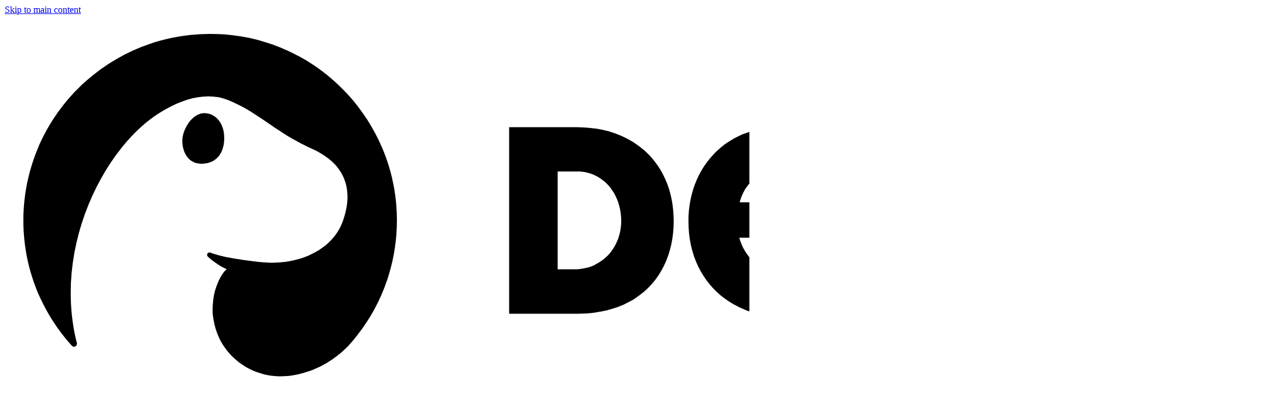

--- FILE ---
content_type: text/html; charset=utf-8
request_url: https://docs.deno.com/api/web/~/GPUUncapturedErrorEventInit
body_size: 9449
content:
<html lang="en"><head><meta charset="utf-8"/><meta name="viewport" content="width=device-width, initial-scale=1"/><title>GPUUncapturedErrorEventInit - GPU - Web documentation</title><link rel="icon" href="/favicon.ico"/><link rel="apple-touch-icon" href="/apple-touch-icon.png"/><script>const theme = localStorage.getItem('denoDocsTheme') || (window.matchMedia('(prefers-color-scheme: dark)').matches ? 'dark' : 'light'); document.documentElement.classList.add(theme);</script><link rel="stylesheet" href="/styles.css?v=9f5cp36xvzrb"/><link rel="preload" href="/fonts/inter/Inter-Regular.woff2" as="font" type="font/woff2" crossorigin="true"/><link rel="preload" href="/fonts/inter/Inter-SemiBold.woff2" as="font" type="font/woff2" crossorigin="true"/><link rel="me" href="https://fosstodon.org/@deno_land"/><meta name="twitter:title" content="GPUUncapturedErrorEventInit - GPU - Web documentation"/><meta name="twitter:description" content="In-depth documentation, guides, and reference materials for building secure, high-performance JavaScript and TypeScript applications with Deno"/><meta name="twitter:image" content="/img/og.webp"/><meta name="twitter:image:alt" content="In-depth documentation, guides, and reference materials for building secure, high-performance JavaScript and TypeScript applications with Deno"/><meta name="twitter:card" content="summary_large_image"/><meta name="twitter:site" content="@deno_land"/><meta property="og:title" content="GPUUncapturedErrorEventInit - GPU - Web documentation"/><meta property="og:description" content="In-depth documentation, guides, and reference materials for building secure, high-performance JavaScript and TypeScript applications with Deno"/><meta property="og:image" content="/img/og.webp"/><meta property="og:image:alt" content="In-depth documentation, guides, and reference materials for building secure, high-performance JavaScript and TypeScript applications with Deno"/><meta property="og:type" content="article"/><meta property="og:site_name" content="Deno"/><meta property="og:locale" content="en_US"/><meta name="keywords" content="Deno, JavaScript, TypeScript, reference, documentation, guide, tutorial, example"/><script type="module" defer src="/components.js"></script><script type="module" defer src="/main.client.js"></script><script type="module" defer src="/lint_rules.client.js"></script><script type="module" defer src="/copy.client.js"></script><script type="module" defer src="/tabs.client.js"></script><script type="module" defer src="/feedback.client.js"></script><script type="module" defer src="/search.client.js"></script><script async src="https://www.googletagmanager.com/gtm.js?id=GTM-5B5TH8ZJ"></script><link rel="preconnect" href="https://www.googletagmanager.com"/></head><body data-services-page="false"><a href="#content" class="opacity-0 p-2 px-4 bg-background-secondary transition-transform duration-150 rounded-md ease-out absolute top-2 left-2 -translate-y-full focus:opacity-100 focus:translate-y-0 z-[500]">Skip to main content</a><header class="w-full h-auto sticky top-0 z-[100] bg-background-raw border-b border-b-foreground-tertiary"><div class="grid grid-cols-[auto_1fr] md:grid-cols-[auto_auto_1fr] h-[var(--header-height)] gap-x-4 items-center justify-between px-4 w-full max-w-7xl mx-auto xlplus:px-0"><a href="https://deno.com" title="Deno main website" class="block h-8 w-8 xs:w-auto md:h-10 md:mr-auto overflow-hidden"><svg width="100%" height="100%" viewBox="0 0 1025 331" version="1.1" xmlns="http://www.w3.org/2000/svg" xmlns:xlink="http://www.w3.org/1999/xlink" xml:space="preserve" style="fill-rule:evenodd;clip-rule:evenodd;stroke-linejoin:round;stroke-miterlimit:2;" class data-component="logo"><path id="background" d="M28.829,227.937c-8.871,-19.143 -13.822,-40.465 -13.822,-62.935c-0,-5.815 0.332,-11.554 0.977,-17.197c0.655,-5.703 1.626,-11.299 2.893,-16.773c7.12,-30.704 23.68,-57.808 46.452,-78.082c19.127,-17.006 42.558,-29.14 68.244,-34.64c10.137,-2.165 20.651,-3.304 31.43,-3.304c3.778,0.004 7.583,0.149 11.411,0.441c18.154,1.386 35.309,5.956 50.959,13.121c12.625,5.786 24.31,13.274 34.762,22.169c26.253,22.364 44.562,53.517 50.651,88.476c1.455,8.379 2.213,16.996 2.213,25.789c-0.003,3.784 -0.149,7.595 -0.442,11.429c-1.106,14.489 -4.241,28.342 -9.104,41.302c-6.788,18.051 -16.959,34.452 -29.738,48.428c-16.621,16.971 -37.743,24.523 -55.384,24.209c-12.828,-0.229 -25.379,-5.333 -34.052,-12.801c-12.39,-10.669 -17.394,-22.865 -19.11,-36.474c-0.426,-3.383 -0.176,-12.601 1.585,-18.984c1.312,-4.758 4.64,-13.946 9.507,-17.965c-5.693,-2.452 -13.021,-7.792 -15.331,-10.355c-0.568,-0.63 -0.494,-1.617 0.014,-2.296c0.509,-0.678 1.4,-0.946 2.199,-0.659c4.895,1.68 10.856,3.337 17.142,4.389c8.267,1.382 18.548,3.122 28.963,3.634c25.395,1.247 51.921,-10.151 60.154,-32.83c8.232,-22.679 5.038,-45.111 -24.496,-58.566c-29.535,-13.456 -43.178,-29.455 -67.041,-39.104c-15.587,-6.303 -32.935,-2.561 -50.746,7.282c-47.974,26.512 -90.955,110.279 -71.142,187.887c0.283,1.062 -0.195,2.18 -1.158,2.709c-0.903,0.495 -2.013,0.354 -2.761,-0.331c-5.766,-6.336 -10.998,-13.166 -15.623,-20.421c-3.578,-5.614 -6.79,-11.475 -9.606,-17.548Z" style="fill: var(--logoColor);"></path><path id="outline" d="M172.67,0.181c90.968,4.232 161.386,81.521 157.155,172.489c-4.232,90.968 -81.522,161.385 -172.489,157.153c-90.968,-4.231 -161.386,-81.52 -157.155,-172.487c4.232,-90.968 81.521,-161.386 172.489,-157.155Zm38.578,198.678c-10.415,-0.512 -20.696,-2.252 -28.963,-3.634c-6.286,-1.052 -12.247,-2.709 -17.142,-4.389c-0.799,-0.287 -1.69,-0.019 -2.199,0.659c-0.508,0.679 -0.582,1.666 -0.014,2.296c2.31,2.563 9.638,7.903 15.331,10.355c-4.867,4.019 -8.195,13.207 -9.507,17.965c-1.761,6.383 -2.011,15.601 -1.585,18.984c1.716,13.609 6.72,25.805 19.11,36.474c8.673,7.468 21.224,12.572 34.052,12.801c17.702,0.315 38.909,-7.29 55.556,-24.385c21.765,-23.861 36.023,-54.887 38.67,-89.554c6.303,-82.546 -55.596,-154.681 -138.143,-160.984c-82.545,-6.303 -154.68,55.597 -160.983,138.143c-3.264,42.749 11.764,82.706 38.481,112.17c0.744,0.809 1.944,1.006 2.907,0.477c0.963,-0.529 1.441,-1.647 1.158,-2.709c-19.813,-77.608 23.168,-161.375 71.142,-187.887c17.811,-9.843 35.159,-13.585 50.746,-7.282c23.863,9.649 37.506,25.648 67.041,39.104c29.534,13.455 32.728,35.887 24.496,58.566c-8.233,22.679 -34.759,34.077 -60.154,32.83Z" style="fill: var(--outlineColor);"></path><path id="logotype" d="M694.596,164.68c-0,4.838 -0,11.794 -0.909,14.213l-103.727,0c4.837,17.542 18.749,28.431 37.8,28.431c15.728,0.302 27.219,-6.654 35.383,-16.636l25.705,23.894c-12.7,16.028 -34.171,27.822 -63.809,27.822c-43.243,-0 -75.904,-30.242 -75.904,-76.513c-0,-44.756 31.148,-75.907 73.184,-75.907c43.243,-0 72.277,31.453 72.277,74.696Zm-71.07,-39.918c-16.025,-0 -28.729,8.771 -33.265,25.706l65.02,-0c-3.932,-15.422 -14.515,-25.706 -31.755,-25.706Zm175.096,-34.778c31.758,-0 53.829,16.938 53.829,62.298l0,87.703l-39.615,-0l0,-77.724c0,-28.124 -9.976,-36.892 -28.427,-36.892c-19.953,0 -33.564,13.908 -33.564,40.221l-0,74.395l-39.617,-0l0,-147.582l39.617,-0l-0,19.055l0.602,0c12.095,-14.213 29.037,-21.474 47.175,-21.474Zm146.977,152.42c-46.871,-0 -78.324,-32.058 -78.324,-76.21c-0,-44.153 31.453,-76.21 78.324,-76.21c45.971,-0 78.628,30.849 78.628,76.21c0,45.36 -32.657,76.21 -78.628,76.21Zm-0,-35.386c21.469,0 38.411,-16.934 38.411,-40.824c-0,-24.192 -16.332,-40.825 -38.411,-40.825c-22.986,0 -38.404,17.539 -38.404,40.825c0,22.984 16.028,40.824 38.404,40.824Zm-540.473,32.967l0,-150.001l54.227,-0c47.449,-0 77.952,30.845 77.952,75.212c-0,44.154 -28.597,74.789 -77.316,74.789l-54.863,-0Zm38.976,-35.705l13.133,-0c22.878,-0 37.917,-17.535 37.917,-39.084c-0,-22.395 -15.251,-39.507 -34.952,-39.507l-16.098,-0l0,78.591Z" style="fill: var(--textColor);"></path><path id="eye" d="M159.634,78.772c8.092,-0.634 15.152,6.272 16.369,15.457c1.624,12.235 -2.867,24.874 -17.633,25.165c-12.614,0.252 -16.436,-12.469 -15.6,-20.175c0.83,-7.706 7.182,-19.687 16.864,-20.447Z" style="fill: var(--eyeColor);"></path><style>
        [data-component=&quot;logo&quot;] {
          --logoColor: #000;
          --textColor: #000;
          --eyeColor: #000;
          --outlineColor: transparent;

          height: 100%;
          width: auto;
        }
        .dark [data-component=&quot;logo&quot;] {
          --textColor: #fff;
          --outlineColor: #fff;
        }
        @keyframes blink {
          0%, 100% {
            transform: scaleY(1);
          }
          50% {
            transform: scaleY(0.15);
          }
        }
        [data-component=&quot;logo&quot;]:hover,
        a:focus [data-component=&quot;logo&quot;] {
          #eye {
            transform-origin: 50% 30%;
            animation: blink 0.15s cubic-bezier(0.5, 0, 0.5, 1);
          }
        }
        </style></svg></a><nav id="main-nav" class="flex h-full items-center row-start-2 col-span-2 md:row-auto md:col-auto -mx-4 md:mx-0 overflow-x-auto md:overflow-clip"><a href="/runtime/" class="font-[clamp(0.8rem,1.5vw,1rem)] whitespace-nowrap relative py-0 px-4 h-full flex justify-center items-center text-foreground-primary hover:text-gray-800 transition-colors duration-200  ">Docs</a><a href="/api/" class="font-[clamp(0.8rem,1.5vw,1rem)] whitespace-nowrap relative py-0 px-4 h-full flex justify-center items-center text-foreground-primary hover:text-gray-800 transition-colors duration-200 font-bold text-gray-800 bg-header-highlight " data-active="true" aria-current="location"><div id="current-nav-item" class="absolute inset-0 bg-header-highlight -z-10 transition-transform duration-200 easing-[cubic-bezier(0.5,0,0.5,1)] origin-left" style="--left: 0px; --scaleX: 1; transform: translateX(var(--left)) scaleX(var(--scaleX));"></div>API reference</a><a href="/examples/" class="font-[clamp(0.8rem,1.5vw,1rem)] whitespace-nowrap relative py-0 px-4 h-full flex justify-center items-center text-foreground-primary hover:text-gray-800 transition-colors duration-200  ">Examples</a><a href="/services/" class="font-[clamp(0.8rem,1.5vw,1rem)] whitespace-nowrap relative py-0 px-4 h-full flex justify-center items-center text-foreground-primary hover:text-gray-800 transition-colors duration-200  services">Services</a></nav><div class="flex items-center gap-x-2 sm:gap-x-4 ml-auto w-full max-w-80"><div class="md:relative w-full"><div class="relative"><input type="search" placeholder="Search" id="orama-search-input" class="w-full min-w-24 rounded-lg placeholder:text-sm text-base leading-normal p-1 pl-8 border transition-all duration-150 text-foreground-primary border-foreground-secondary hover:bg-background-secondary focus:bg-background-secondary focus:outline-offset-1" style="background: url(/img/search.svg) no-repeat 0.5em 50%; background-size: 1.25em; background-color: var(--color-background-raw);"/><kbd id="search-key" class="hidden xs:flex pointer-events-none absolute font-sans rounded-sm top-1 right-1 bottom-1 w-auto border-1 border-foreground-tertiary border-b-2 border-r-2 bg-background-primary text-foreground-secondary text-center text-xs font-bold p-2 items-center justify-center dark:bg-background-secondary dark:border-gray-700">⌘K</kbd><div id="orama-search-loading" class="absolute left-2 top-1/2 transform -translate-y-1/2 hidden bg-background-raw"><div class="animate-spin rounded-full h-4 w-4 border-2 border-transparent border-r-foreground-primary bg-background-raw"></div></div><div class="sr-only" aria-live="polite" id="orama-results-announcer"></div></div><div id="orama-search-results" class="absolute inset-2 left-2 right-2 h-[calc(100vh-8rem)] top-10 md:top-full md:left-auto md:right-0 mt-2 bg-background-raw border border-foreground-tertiary rounded-xl shadow-2xl z-50 md:max-h-128 overflow-hidden hidden md:min-w-160 max-w-2xl"><div id="orama-search-results-content" class="overflow-y-auto h-full"></div><div class="border-t border-foreground-tertiary bg-background-secondary px-4 py-2 sticky bottom-0"><div class="flex items-center gap-6 text-xs text-foreground-secondary"><span><kbd class="px-1.5 py-0.5 text-xs font-semibold text-foreground-secondary bg-background-primary border-r-2 border-b-2 border border-foreground-tertiary rounded mr-1"><span aria-hidden="true">↑↓</span><span class="sr-only">Up or down to</span></kbd>navigate</span><span><kbd class="px-1.5 py-0.5 text-xs font-semibold text-foreground-secondary bg-background-primary border-r-2 border-b-2 border border-foreground-tertiary rounded mr-1"><span aria-hidden="true">↵</span><span class="sr-only">Enter to</span></kbd>select</span><span><kbd class="px-1.5 py-0.5 text-xs font-semibold text-foreground-secondary bg-background-primary border-r-2 border-b-2 border border-foreground-tertiary rounded mr-1"><span aria-hidden="true">ESC</span><span class="sr-only">Escape to</span></kbd>close</span></div></div></div></div><button type="button" aria-label="toggle theme" class="shrink-0 h-9 aspect-square p-1 cursor-pointer rounded border border-transparent transition-colors duration-200 ease-in-out text-foreground-secondary hover:decoration-none hover:bg-background-secondary hover:border-background-tertiary flex flex-col items-center justify-start overflow-hidden" id="theme-toggle"><img src="/img/light.svg" class="w-full block -translate-y-full dark:translate-y-0 transition-transform duration-200 easing-[0.86,0,0.07,1]" alt/><img src="/img/dark.svg" class="w-full block -translate-y-full dark:translate-y-0 transition-transform duration-200 easing-[0.86,0,0.07,1]" alt/><span class="sr-only">Toggle Theme</span></button><button type="button" id="hamburger-button" class="h-8 w-auto py-2 px-0 flex flex-col justify-between rounded md:hidden" aria-pressed="false"><div class="block w-6 h-0.5 bg-foreground-primary duration-200 ease-[cubic-bezier(0.77,0,0.175,1)] transition-transform hamburger-bar--top"></div><div class="block w-6 h-0.5 bg-foreground-primary duration-200 ease-[cubic-bezier(0.77,0,0.175,1)] transition-opacity hamburger-bar--middle"></div><div class="block w-6 h-0.5 bg-foreground-primary duration-200 ease-[cubic-bezier(0.77,0,0.175,1)] transition-transform hamburger-bar--bottom"></div><span class="sr-only">Toggle navigation menu</span></button></div></div></header><div class="layout layout--three-column"><aside class="fixed transition-all duration-200 md:duration-0 easing-[cubic-bezier(0.165,0.84,0.44,1)] -translate-x-full z-50 w-full bg-background-raw opacity-0 p-4 pb-8 overflow-auto text-smaller md:sticky md:overflow-y-auto md:[scrollbar-width:thin] md:z-10 md:!translate-x-0 md:!opacity-100 md:p-0 md:pb-16 lg:border-r lg:border-r-foreground-tertiary lg:w-full sidebar-open:translate-x-0 sidebar-open:opacity-100
         top-header h-screen-minus-header" data-component="sidebar-nav" data-section="api" id="nav" style="scrollbar-width: none;" tabindex="-1"><nav><h2 class="block uppercase py-2 pr-4 mt-4 text-foreground-secondary font-bold leading-[1.2] text-balance tracking-wide !border-0">Deno APIs</h2><ul class="p-0 list-none overflow-y-hidden "><li><a href="/api/deno" class="block m-0 py-1 px-3 border-l hover:bg-header-highlight hover:border-foreground-secondary hover:text-gray-800 transition-colors duration-150 border-foreground-tertiary" data-active="false">Deno specific APIs</a></li><li><button type="button" data-accordion-toggle="denoAPIs" data-active="false" class="sub-nav-toggle block relative py-1 px-3 after:right-4 [font:inherit] after:translate-y-1/2 after:transition-transform after:duration-100 after:ease-in after:[background:url(./img/chevron.svg)_no-repeat_center] after:-top-0.5 after:block after:w-4 after:h-4 after:absolute w-full text-left">Deno APIs by category</button><ul class="p-0 list-none overflow-y-hidden "><li><a href="/api/deno/cloud" class="block m-0 py-1 px-3 border-l hover:bg-header-highlight hover:border-foreground-secondary hover:text-gray-800 transition-colors duration-150 border-foreground-tertiary" data-active="false">Cloud</a></li><li><a href="/api/deno/errors" class="block m-0 py-1 px-3 border-l hover:bg-header-highlight hover:border-foreground-secondary hover:text-gray-800 transition-colors duration-150 border-foreground-tertiary" data-active="false">Errors</a></li><li><a href="/api/deno/fetch" class="block m-0 py-1 px-3 border-l hover:bg-header-highlight hover:border-foreground-secondary hover:text-gray-800 transition-colors duration-150 border-foreground-tertiary" data-active="false">Fetch</a></li><li><a href="/api/deno/ffi" class="block m-0 py-1 px-3 border-l hover:bg-header-highlight hover:border-foreground-secondary hover:text-gray-800 transition-colors duration-150 border-foreground-tertiary" data-active="false">FFI</a></li><li><a href="/api/deno/file-system" class="block m-0 py-1 px-3 border-l hover:bg-header-highlight hover:border-foreground-secondary hover:text-gray-800 transition-colors duration-150 border-foreground-tertiary" data-active="false">File System</a></li><li><a href="/api/deno/gpu" class="block m-0 py-1 px-3 border-l hover:bg-header-highlight hover:border-foreground-secondary hover:text-gray-800 transition-colors duration-150 border-foreground-tertiary" data-active="false">GPU</a></li><li><a href="/api/deno/http-server" class="block m-0 py-1 px-3 border-l hover:bg-header-highlight hover:border-foreground-secondary hover:text-gray-800 transition-colors duration-150 border-foreground-tertiary" data-active="false">HTTP Server</a></li><li><a href="/api/deno/io" class="block m-0 py-1 px-3 border-l hover:bg-header-highlight hover:border-foreground-secondary hover:text-gray-800 transition-colors duration-150 border-foreground-tertiary" data-active="false">I/O</a></li><li><a href="/api/deno/jupyter" class="block m-0 py-1 px-3 border-l hover:bg-header-highlight hover:border-foreground-secondary hover:text-gray-800 transition-colors duration-150 border-foreground-tertiary" data-active="false">Jupyter</a></li><li><a href="/api/deno/linter" class="block m-0 py-1 px-3 border-l hover:bg-header-highlight hover:border-foreground-secondary hover:text-gray-800 transition-colors duration-150 border-foreground-tertiary" data-active="false">Linter</a></li><li><a href="/api/deno/network" class="block m-0 py-1 px-3 border-l hover:bg-header-highlight hover:border-foreground-secondary hover:text-gray-800 transition-colors duration-150 border-foreground-tertiary" data-active="false">Network</a></li><li><a href="/api/deno/permissions" class="block m-0 py-1 px-3 border-l hover:bg-header-highlight hover:border-foreground-secondary hover:text-gray-800 transition-colors duration-150 border-foreground-tertiary" data-active="false">Permissions</a></li><li><a href="/api/deno/runtime" class="block m-0 py-1 px-3 border-l hover:bg-header-highlight hover:border-foreground-secondary hover:text-gray-800 transition-colors duration-150 border-foreground-tertiary" data-active="false">Runtime</a></li><li><a href="/api/deno/subprocess" class="block m-0 py-1 px-3 border-l hover:bg-header-highlight hover:border-foreground-secondary hover:text-gray-800 transition-colors duration-150 border-foreground-tertiary" data-active="false">Subprocess</a></li><li><a href="/api/deno/telemetry" class="block m-0 py-1 px-3 border-l hover:bg-header-highlight hover:border-foreground-secondary hover:text-gray-800 transition-colors duration-150 border-foreground-tertiary" data-active="false">Telemetry</a></li><li><a href="/api/deno/testing" class="block m-0 py-1 px-3 border-l hover:bg-header-highlight hover:border-foreground-secondary hover:text-gray-800 transition-colors duration-150 border-foreground-tertiary" data-active="false">Testing</a></li><li><a href="/api/deno/websockets" class="block m-0 py-1 px-3 border-l hover:bg-header-highlight hover:border-foreground-secondary hover:text-gray-800 transition-colors duration-150 border-foreground-tertiary" data-active="false">WebSockets</a></li></ul></li><li><a href="/api/deno/all_symbols" class="block m-0 py-1 px-3 border-l hover:bg-header-highlight hover:border-foreground-secondary hover:text-gray-800 transition-colors duration-150 border-foreground-tertiary" data-active="false">All Deno symbols</a></li></ul></nav><nav><h2 class="block uppercase py-2 pr-4 mt-4 text-foreground-secondary font-bold leading-[1.2] text-balance tracking-wide !border-0">Web APIs</h2><ul class="p-0 list-none overflow-y-hidden "><li><a href="/api/web" class="block m-0 py-1 px-3 border-l hover:bg-header-highlight hover:border-foreground-secondary hover:text-gray-800 transition-colors duration-150 border-foreground-tertiary" data-active="false">Web Platform Support</a></li><li><button type="button" data-accordion-toggle="webAPIs" data-active="false" class="sub-nav-toggle block relative py-1 px-3 after:right-4 [font:inherit] after:translate-y-1/2 after:transition-transform after:duration-100 after:ease-in after:[background:url(./img/chevron.svg)_no-repeat_center] after:-top-0.5 after:block after:w-4 after:h-4 after:absolute w-full text-left">Web APIs by category</button><ul class="p-0 list-none overflow-y-hidden "><li><a href="/api/web/cache" class="block m-0 py-1 px-3 border-l hover:bg-header-highlight hover:border-foreground-secondary hover:text-gray-800 transition-colors duration-150 border-foreground-tertiary" data-active="false">Cache</a></li><li><a href="/api/web/canvas" class="block m-0 py-1 px-3 border-l hover:bg-header-highlight hover:border-foreground-secondary hover:text-gray-800 transition-colors duration-150 border-foreground-tertiary" data-active="false">Canvas</a></li><li><a href="/api/web/crypto" class="block m-0 py-1 px-3 border-l hover:bg-header-highlight hover:border-foreground-secondary hover:text-gray-800 transition-colors duration-150 border-foreground-tertiary" data-active="false">Crypto</a></li><li><a href="/api/web/encoding" class="block m-0 py-1 px-3 border-l hover:bg-header-highlight hover:border-foreground-secondary hover:text-gray-800 transition-colors duration-150 border-foreground-tertiary" data-active="false">Encoding</a></li><li><a href="/api/web/events" class="block m-0 py-1 px-3 border-l hover:bg-header-highlight hover:border-foreground-secondary hover:text-gray-800 transition-colors duration-150 border-foreground-tertiary" data-active="false">Events</a></li><li><a href="/api/web/fetch" class="block m-0 py-1 px-3 border-l hover:bg-header-highlight hover:border-foreground-secondary hover:text-gray-800 transition-colors duration-150 border-foreground-tertiary" data-active="false">Fetch</a></li><li><a href="/api/web/file" class="block m-0 py-1 px-3 border-l hover:bg-header-highlight hover:border-foreground-secondary hover:text-gray-800 transition-colors duration-150 border-foreground-tertiary" data-active="false">File</a></li><li><a href="/api/web/gpu" class="block m-0 py-1 px-3 border-l hover:bg-header-highlight hover:border-foreground-secondary hover:text-gray-800 transition-colors duration-150 border-foreground-tertiary" data-active="false">GPU</a></li><li><a href="/api/web/io" class="block m-0 py-1 px-3 border-l hover:bg-header-highlight hover:border-foreground-secondary hover:text-gray-800 transition-colors duration-150 border-foreground-tertiary" data-active="false">I/O</a></li><li><a href="/api/web/intl" class="block m-0 py-1 px-3 border-l hover:bg-header-highlight hover:border-foreground-secondary hover:text-gray-800 transition-colors duration-150 border-foreground-tertiary" data-active="false">Intl</a></li><li><a href="/api/web/messaging" class="block m-0 py-1 px-3 border-l hover:bg-header-highlight hover:border-foreground-secondary hover:text-gray-800 transition-colors duration-150 border-foreground-tertiary" data-active="false">Messaging</a></li><li><a href="/api/web/performance" class="block m-0 py-1 px-3 border-l hover:bg-header-highlight hover:border-foreground-secondary hover:text-gray-800 transition-colors duration-150 border-foreground-tertiary" data-active="false">Performance</a></li><li><a href="/api/web/platform" class="block m-0 py-1 px-3 border-l hover:bg-header-highlight hover:border-foreground-secondary hover:text-gray-800 transition-colors duration-150 border-foreground-tertiary" data-active="false">Platform</a></li><li><a href="/api/web/storage" class="block m-0 py-1 px-3 border-l hover:bg-header-highlight hover:border-foreground-secondary hover:text-gray-800 transition-colors duration-150 border-foreground-tertiary" data-active="false">Storage</a></li><li><a href="/api/web/streams" class="block m-0 py-1 px-3 border-l hover:bg-header-highlight hover:border-foreground-secondary hover:text-gray-800 transition-colors duration-150 border-foreground-tertiary" data-active="false">Streams</a></li><li><a href="/api/web/temporal" class="block m-0 py-1 px-3 border-l hover:bg-header-highlight hover:border-foreground-secondary hover:text-gray-800 transition-colors duration-150 border-foreground-tertiary" data-active="false">Temporal</a></li><li><a href="/api/web/url" class="block m-0 py-1 px-3 border-l hover:bg-header-highlight hover:border-foreground-secondary hover:text-gray-800 transition-colors duration-150 border-foreground-tertiary" data-active="false">URL</a></li><li><a href="/api/web/wasm" class="block m-0 py-1 px-3 border-l hover:bg-header-highlight hover:border-foreground-secondary hover:text-gray-800 transition-colors duration-150 border-foreground-tertiary" data-active="false">Wasm</a></li><li><a href="/api/web/websockets" class="block m-0 py-1 px-3 border-l hover:bg-header-highlight hover:border-foreground-secondary hover:text-gray-800 transition-colors duration-150 border-foreground-tertiary" data-active="false">WebSockets</a></li><li><a href="/api/web/workers" class="block m-0 py-1 px-3 border-l hover:bg-header-highlight hover:border-foreground-secondary hover:text-gray-800 transition-colors duration-150 border-foreground-tertiary" data-active="false">Workers</a></li></ul></li><li><a href="/api/web/all_symbols" class="block m-0 py-1 px-3 border-l hover:bg-header-highlight hover:border-foreground-secondary hover:text-gray-800 transition-colors duration-150 border-foreground-tertiary" data-active="false">All web symbols</a></li></ul></nav><nav><h2 class="block uppercase py-2 pr-4 mt-4 text-foreground-secondary font-bold leading-[1.2] text-balance tracking-wide !border-0">Node APIs</h2><ul class="p-0 list-none overflow-y-hidden "><li><a href="/api/node" class="block m-0 py-1 px-3 border-l hover:bg-header-highlight hover:border-foreground-secondary hover:text-gray-800 transition-colors duration-150 border-foreground-tertiary" data-active="false">Node support in deno</a></li><li><button type="button" data-accordion-toggle="nodeAPIs" data-active="false" class="sub-nav-toggle block relative py-1 px-3 after:right-4 [font:inherit] after:translate-y-1/2 after:transition-transform after:duration-100 after:ease-in after:[background:url(./img/chevron.svg)_no-repeat_center] after:-top-0.5 after:block after:w-4 after:h-4 after:absolute w-full text-left">Node APIs by namespace</button><ul class="p-0 list-none overflow-y-hidden "><li><a href="/api/node/assert/" class="block m-0 py-1 px-3 border-l hover:bg-header-highlight hover:border-foreground-secondary hover:text-gray-800 transition-colors duration-150 border-foreground-tertiary" data-active="false">assert</a></li><li><a href="/api/node/assert/strict/" class="block m-0 py-1 px-3 border-l hover:bg-header-highlight hover:border-foreground-secondary hover:text-gray-800 transition-colors duration-150 border-foreground-tertiary" data-active="false">assert/strict</a></li><li><a href="/api/node/async_hooks/" class="block m-0 py-1 px-3 border-l hover:bg-header-highlight hover:border-foreground-secondary hover:text-gray-800 transition-colors duration-150 border-foreground-tertiary" data-active="false">async_hooks</a></li><li><a href="/api/node/buffer/" class="block m-0 py-1 px-3 border-l hover:bg-header-highlight hover:border-foreground-secondary hover:text-gray-800 transition-colors duration-150 border-foreground-tertiary" data-active="false">buffer</a></li><li><a href="/api/node/child_process/" class="block m-0 py-1 px-3 border-l hover:bg-header-highlight hover:border-foreground-secondary hover:text-gray-800 transition-colors duration-150 border-foreground-tertiary" data-active="false">child_process</a></li><li><a href="/api/node/cluster/" class="block m-0 py-1 px-3 border-l hover:bg-header-highlight hover:border-foreground-secondary hover:text-gray-800 transition-colors duration-150 border-foreground-tertiary" data-active="false">cluster</a></li><li><a href="/api/node/console/" class="block m-0 py-1 px-3 border-l hover:bg-header-highlight hover:border-foreground-secondary hover:text-gray-800 transition-colors duration-150 border-foreground-tertiary" data-active="false">console</a></li><li><a href="/api/node/constants/" class="block m-0 py-1 px-3 border-l hover:bg-header-highlight hover:border-foreground-secondary hover:text-gray-800 transition-colors duration-150 border-foreground-tertiary" data-active="false">constants</a></li><li><a href="/api/node/crypto/" class="block m-0 py-1 px-3 border-l hover:bg-header-highlight hover:border-foreground-secondary hover:text-gray-800 transition-colors duration-150 border-foreground-tertiary" data-active="false">crypto</a></li><li><a href="/api/node/dgram/" class="block m-0 py-1 px-3 border-l hover:bg-header-highlight hover:border-foreground-secondary hover:text-gray-800 transition-colors duration-150 border-foreground-tertiary" data-active="false">dgram</a></li><li><a href="/api/node/diagnostics_channel/" class="block m-0 py-1 px-3 border-l hover:bg-header-highlight hover:border-foreground-secondary hover:text-gray-800 transition-colors duration-150 border-foreground-tertiary" data-active="false">diagnostics_channel</a></li><li><a href="/api/node/dns/" class="block m-0 py-1 px-3 border-l hover:bg-header-highlight hover:border-foreground-secondary hover:text-gray-800 transition-colors duration-150 border-foreground-tertiary" data-active="false">dns</a></li><li><a href="/api/node/dns/promises/" class="block m-0 py-1 px-3 border-l hover:bg-header-highlight hover:border-foreground-secondary hover:text-gray-800 transition-colors duration-150 border-foreground-tertiary" data-active="false">dns/promises</a></li><li><a href="/api/node/domain/" class="block m-0 py-1 px-3 border-l hover:bg-header-highlight hover:border-foreground-secondary hover:text-gray-800 transition-colors duration-150 border-foreground-tertiary" data-active="false">domain</a></li><li><a href="/api/node/events/" class="block m-0 py-1 px-3 border-l hover:bg-header-highlight hover:border-foreground-secondary hover:text-gray-800 transition-colors duration-150 border-foreground-tertiary" data-active="false">events</a></li><li><a href="/api/node/fs/" class="block m-0 py-1 px-3 border-l hover:bg-header-highlight hover:border-foreground-secondary hover:text-gray-800 transition-colors duration-150 border-foreground-tertiary" data-active="false">fs</a></li><li><a href="/api/node/fs/promises/" class="block m-0 py-1 px-3 border-l hover:bg-header-highlight hover:border-foreground-secondary hover:text-gray-800 transition-colors duration-150 border-foreground-tertiary" data-active="false">fs/promises</a></li><li><a href="/api/node/http/" class="block m-0 py-1 px-3 border-l hover:bg-header-highlight hover:border-foreground-secondary hover:text-gray-800 transition-colors duration-150 border-foreground-tertiary" data-active="false">http</a></li><li><a href="/api/node/http2/" class="block m-0 py-1 px-3 border-l hover:bg-header-highlight hover:border-foreground-secondary hover:text-gray-800 transition-colors duration-150 border-foreground-tertiary" data-active="false">http2</a></li><li><a href="/api/node/https/" class="block m-0 py-1 px-3 border-l hover:bg-header-highlight hover:border-foreground-secondary hover:text-gray-800 transition-colors duration-150 border-foreground-tertiary" data-active="false">https</a></li><li><a href="/api/node/inspector/" class="block m-0 py-1 px-3 border-l hover:bg-header-highlight hover:border-foreground-secondary hover:text-gray-800 transition-colors duration-150 border-foreground-tertiary" data-active="false">inspector</a></li><li><a href="/api/node/inspector/promises/" class="block m-0 py-1 px-3 border-l hover:bg-header-highlight hover:border-foreground-secondary hover:text-gray-800 transition-colors duration-150 border-foreground-tertiary" data-active="false">inspector/promises</a></li><li><a href="/api/node/module/" class="block m-0 py-1 px-3 border-l hover:bg-header-highlight hover:border-foreground-secondary hover:text-gray-800 transition-colors duration-150 border-foreground-tertiary" data-active="false">module</a></li><li><a href="/api/node/net/" class="block m-0 py-1 px-3 border-l hover:bg-header-highlight hover:border-foreground-secondary hover:text-gray-800 transition-colors duration-150 border-foreground-tertiary" data-active="false">net</a></li><li><a href="/api/node/os/" class="block m-0 py-1 px-3 border-l hover:bg-header-highlight hover:border-foreground-secondary hover:text-gray-800 transition-colors duration-150 border-foreground-tertiary" data-active="false">os</a></li><li><a href="/api/node/path/" class="block m-0 py-1 px-3 border-l hover:bg-header-highlight hover:border-foreground-secondary hover:text-gray-800 transition-colors duration-150 border-foreground-tertiary" data-active="false">path</a></li><li><a href="/api/node/perf_hooks/" class="block m-0 py-1 px-3 border-l hover:bg-header-highlight hover:border-foreground-secondary hover:text-gray-800 transition-colors duration-150 border-foreground-tertiary" data-active="false">perf_hooks</a></li><li><a href="/api/node/process/" class="block m-0 py-1 px-3 border-l hover:bg-header-highlight hover:border-foreground-secondary hover:text-gray-800 transition-colors duration-150 border-foreground-tertiary" data-active="false">process</a></li><li><a href="/api/node/punycode/" class="block m-0 py-1 px-3 border-l hover:bg-header-highlight hover:border-foreground-secondary hover:text-gray-800 transition-colors duration-150 border-foreground-tertiary" data-active="false">punycode</a></li><li><a href="/api/node/querystring/" class="block m-0 py-1 px-3 border-l hover:bg-header-highlight hover:border-foreground-secondary hover:text-gray-800 transition-colors duration-150 border-foreground-tertiary" data-active="false">querystring</a></li><li><a href="/api/node/readline/" class="block m-0 py-1 px-3 border-l hover:bg-header-highlight hover:border-foreground-secondary hover:text-gray-800 transition-colors duration-150 border-foreground-tertiary" data-active="false">readline</a></li><li><a href="/api/node/readline/promises/" class="block m-0 py-1 px-3 border-l hover:bg-header-highlight hover:border-foreground-secondary hover:text-gray-800 transition-colors duration-150 border-foreground-tertiary" data-active="false">readline/promises</a></li><li><a href="/api/node/repl/" class="block m-0 py-1 px-3 border-l hover:bg-header-highlight hover:border-foreground-secondary hover:text-gray-800 transition-colors duration-150 border-foreground-tertiary" data-active="false">repl</a></li><li><a href="/api/node/sea/" class="block m-0 py-1 px-3 border-l hover:bg-header-highlight hover:border-foreground-secondary hover:text-gray-800 transition-colors duration-150 border-foreground-tertiary" data-active="false">sea</a></li><li><a href="/api/node/sqlite/" class="block m-0 py-1 px-3 border-l hover:bg-header-highlight hover:border-foreground-secondary hover:text-gray-800 transition-colors duration-150 border-foreground-tertiary" data-active="false">sqlite</a></li><li><a href="/api/node/stream/" class="block m-0 py-1 px-3 border-l hover:bg-header-highlight hover:border-foreground-secondary hover:text-gray-800 transition-colors duration-150 border-foreground-tertiary" data-active="false">stream</a></li><li><a href="/api/node/stream/consumers/" class="block m-0 py-1 px-3 border-l hover:bg-header-highlight hover:border-foreground-secondary hover:text-gray-800 transition-colors duration-150 border-foreground-tertiary" data-active="false">stream/consumers</a></li><li><a href="/api/node/stream/promises/" class="block m-0 py-1 px-3 border-l hover:bg-header-highlight hover:border-foreground-secondary hover:text-gray-800 transition-colors duration-150 border-foreground-tertiary" data-active="false">stream/promises</a></li><li><a href="/api/node/stream/web/" class="block m-0 py-1 px-3 border-l hover:bg-header-highlight hover:border-foreground-secondary hover:text-gray-800 transition-colors duration-150 border-foreground-tertiary" data-active="false">stream/web</a></li><li><a href="/api/node/string_decoder/" class="block m-0 py-1 px-3 border-l hover:bg-header-highlight hover:border-foreground-secondary hover:text-gray-800 transition-colors duration-150 border-foreground-tertiary" data-active="false">string_decoder</a></li><li><a href="/api/node/test/" class="block m-0 py-1 px-3 border-l hover:bg-header-highlight hover:border-foreground-secondary hover:text-gray-800 transition-colors duration-150 border-foreground-tertiary" data-active="false">test</a></li><li><a href="/api/node/test/reporters/" class="block m-0 py-1 px-3 border-l hover:bg-header-highlight hover:border-foreground-secondary hover:text-gray-800 transition-colors duration-150 border-foreground-tertiary" data-active="false">test/reporters</a></li><li><a href="/api/node/timers/" class="block m-0 py-1 px-3 border-l hover:bg-header-highlight hover:border-foreground-secondary hover:text-gray-800 transition-colors duration-150 border-foreground-tertiary" data-active="false">timers</a></li><li><a href="/api/node/timers/promises/" class="block m-0 py-1 px-3 border-l hover:bg-header-highlight hover:border-foreground-secondary hover:text-gray-800 transition-colors duration-150 border-foreground-tertiary" data-active="false">timers/promises</a></li><li><a href="/api/node/tls/" class="block m-0 py-1 px-3 border-l hover:bg-header-highlight hover:border-foreground-secondary hover:text-gray-800 transition-colors duration-150 border-foreground-tertiary" data-active="false">tls</a></li><li><a href="/api/node/trace_events/" class="block m-0 py-1 px-3 border-l hover:bg-header-highlight hover:border-foreground-secondary hover:text-gray-800 transition-colors duration-150 border-foreground-tertiary" data-active="false">trace_events</a></li><li><a href="/api/node/tty/" class="block m-0 py-1 px-3 border-l hover:bg-header-highlight hover:border-foreground-secondary hover:text-gray-800 transition-colors duration-150 border-foreground-tertiary" data-active="false">tty</a></li><li><a href="/api/node/url/" class="block m-0 py-1 px-3 border-l hover:bg-header-highlight hover:border-foreground-secondary hover:text-gray-800 transition-colors duration-150 border-foreground-tertiary" data-active="false">url</a></li><li><a href="/api/node/util/" class="block m-0 py-1 px-3 border-l hover:bg-header-highlight hover:border-foreground-secondary hover:text-gray-800 transition-colors duration-150 border-foreground-tertiary" data-active="false">util</a></li><li><a href="/api/node/util/types/" class="block m-0 py-1 px-3 border-l hover:bg-header-highlight hover:border-foreground-secondary hover:text-gray-800 transition-colors duration-150 border-foreground-tertiary" data-active="false">util/types</a></li><li><a href="/api/node/v8/" class="block m-0 py-1 px-3 border-l hover:bg-header-highlight hover:border-foreground-secondary hover:text-gray-800 transition-colors duration-150 border-foreground-tertiary" data-active="false">v8</a></li><li><a href="/api/node/vm/" class="block m-0 py-1 px-3 border-l hover:bg-header-highlight hover:border-foreground-secondary hover:text-gray-800 transition-colors duration-150 border-foreground-tertiary" data-active="false">vm</a></li><li><a href="/api/node/wasi/" class="block m-0 py-1 px-3 border-l hover:bg-header-highlight hover:border-foreground-secondary hover:text-gray-800 transition-colors duration-150 border-foreground-tertiary" data-active="false">wasi</a></li><li><a href="/api/node/worker_threads/" class="block m-0 py-1 px-3 border-l hover:bg-header-highlight hover:border-foreground-secondary hover:text-gray-800 transition-colors duration-150 border-foreground-tertiary" data-active="false">worker_threads</a></li><li><a href="/api/node/zlib/" class="block m-0 py-1 px-3 border-l hover:bg-header-highlight hover:border-foreground-secondary hover:text-gray-800 transition-colors duration-150 border-foreground-tertiary" data-active="false">zlib</a></li></ul></li><li><a href="/api/node/all_symbols" class="block m-0 py-1 px-3 border-l hover:bg-header-highlight hover:border-foreground-secondary hover:text-gray-800 transition-colors duration-150 border-foreground-tertiary" data-active="false">All node symbols</a></li></ul></nav></aside><main id="content" class="content "><div class="w-full"><article class="mx-auto"><div data-color-mode="auto" data-light-theme="light" data-dark-theme="dark" class="markdown-body mt-6 sm:mt-6"><div class="ddoc markdown-body"><ul class="breadcrumbs sticky top-header w-full p-4 !pl-0 m-0 bg-background-raw z-10"><li><a href="../" class="contextLink">Web</a></li><span class="text-[#0F172A]"><svg width="16" height="16" viewBox="0 0 16 16" fill="none" xmlns="http://www.w3.org/2000/svg"><path fill-rule="evenodd" clip-rule="evenodd" d="M5.76748 11.8159C5.5378 11.577 5.54525 11.1972 5.78411 10.9675L8.93431 8L5.78411 5.0325C5.54525 4.80282 5.5378 4.423 5.76748 4.18413C5.99715 3.94527 6.37698 3.93782 6.61584 4.1675L10.2158 7.5675C10.3335 7.68062 10.4 7.83679 10.4 8C10.4 8.16321 10.3335 8.31938 10.2158 8.4325L6.61584 11.8325C6.37698 12.0622 5.99715 12.0547 5.76748 11.8159Z" fill="currentColor"></path></svg></span><li><a href=".././gpu" class="contextLink">GPU</a></li><span class="text-[#0F172A]"><svg width="16" height="16" viewBox="0 0 16 16" fill="none" xmlns="http://www.w3.org/2000/svg"><path fill-rule="evenodd" clip-rule="evenodd" d="M5.76748 11.8159C5.5378 11.577 5.54525 11.1972 5.78411 10.9675L8.93431 8L5.78411 5.0325C5.54525 4.80282 5.5378 4.423 5.76748 4.18413C5.99715 3.94527 6.37698 3.93782 6.61584 4.1675L10.2158 7.5675C10.3335 7.68062 10.4 7.83679 10.4 8C10.4 8.16321 10.3335 8.31938 10.2158 8.4325L6.61584 11.8325C6.37698 12.0622 5.99715 12.0547 5.76748 11.8159Z" fill="currentColor"></path></svg></span><span><li>GPUUncapturedErrorEventInit</li></span></ul><main id="content" tabindex="-1"><main class="symbolGroup" id="symbol_GPUUncapturedErrorEventInit"><article><h1 class="ref-h1"><span class="text-Interface">interface</span> <span class="font-bold">GPUUncapturedErrorEventInit</span></h1><div class="symbolSubtitle"><div><span class="type">extends</span> <span><a href="../././~/EventInit" class="link">EventInit</a></span></div></div><div><div class="space-y-7" id><section class="section" id="properties"><h3 class="anchorable-heading mb-4">Properties <a href="#properties" class="anchor-link" aria-label="Anchor" tabindex="-1">#</a></h3><div class="space-y-8"><div class="anchorable docEntry" id="property_error"><div class="docEntryHeader"><code class><a href="#property_error" class="anchor-link" aria-label="Anchor" tabindex="-1">#</a><a class="font-bold font-lg link" href="../././~/GPUUncapturedErrorEventInit.error">error</a><span class="font-medium"><span>: <a href="../././~/GPUError" class="link">GPUError</a></span></span></code> </div></div></div></section></div></div></article></main></main></div></div></article><section id="feedback-section" class="flex flex-col mt-12 gap-2 p-4 sm:p-8 bg-blue-splash dark:bg-deploy-900 rounded-md mx-auto"><h2 class="text-xl mb-2 pb-2 font-normal">Did you find what you needed?</h2><div class="flex flex-col sm:flex-row sm:flex-wrap gap-8"><div class="flex-1"><form aria-live="polite" id="feedback-form"><div id="feedback-form__content" class="grid grid-cols-1 transition-all duration-300 grid-rows-[max-content_0fr] w-full items-start gap-2 overflow-hidden"><div class="flex flex-wrap gap-2 items-center"><input class="sr-only" id="feedback-yes" type="radio" name="feedback-vote" aria-label="Yes" value="yes" required/><label class="btn" for="feedback-yes">Yes<svg aria-hidden="true" focusable="false" class="color-fg-muted" viewBox="0 0 16 16" width="16" height="16" fill="currentColor" style="display:inline-block;user-select:none;vertical-align:text-bottom;"><path d="M8.834.066c.763.087 1.5.295 2.01.884.505.581.656 1.378.656 2.3 0 .467-.087 1.119-.157 1.637L11.328 5h1.422c.603 0 1.174.085 1.668.333.508.254.911.679 1.137 1.2.453.998.438 2.447.188 4.316l-.04.306c-.105.79-.195 1.473-.313 2.033-.131.63-.315 1.209-.668 1.672C13.97 15.847 12.706 16 11 16c-1.848 0-3.234-.333-4.388-.653-.165-.045-.323-.09-.475-.133-.658-.186-1.2-.34-1.725-.415A1.75 1.75 0 0 1 2.75 16h-1A1.75 1.75 0 0 1 0 14.25v-7.5C0 5.784.784 5 1.75 5h1a1.75 1.75 0 0 1 1.514.872c.258-.105.59-.268.918-.508C5.853 4.874 6.5 4.079 6.5 2.75v-.5c0-1.202.994-2.337 2.334-2.184ZM4.5 13.3c.705.088 1.39.284 2.072.478l.441.125c1.096.305 2.334.598 3.987.598 1.794 0 2.28-.223 2.528-.549.147-.193.276-.505.394-1.07.105-.502.188-1.124.295-1.93l.04-.3c.25-1.882.189-2.933-.068-3.497a.921.921 0 0 0-.442-.48c-.208-.104-.52-.174-.997-.174H11c-.686 0-1.295-.577-1.206-1.336.023-.192.05-.39.076-.586.065-.488.13-.97.13-1.328 0-.809-.144-1.15-.288-1.316-.137-.158-.402-.304-1.048-.378C8.357 1.521 8 1.793 8 2.25v.5c0 1.922-.978 3.128-1.933 3.825a5.831 5.831 0 0 1-1.567.81ZM2.75 6.5h-1a.25.25 0 0 0-.25.25v7.5c0 .138.112.25.25.25h1a.25.25 0 0 0 .25-.25v-7.5a.25.25 0 0 0-.25-.25Z"></path></svg></label><input class="sr-only" id="feedback-no" type="radio" name="feedback-vote" aria-label="No" value="no" required/><label class="btn" for="feedback-no">No<svg aria-hidden="true" focusable="false" viewBox="0 0 16 16" width="16" height="16" fill="currentColor" style="display:inline-block;user-select:none;vertical-align:text-bottom;"><path d="M7.083 15.986c-.763-.087-1.499-.295-2.011-.884-.504-.581-.655-1.378-.655-2.299 0-.468.087-1.12.157-1.638l.015-.112H3.167c-.603 0-1.174-.086-1.669-.334a2.415 2.415 0 0 1-1.136-1.2c-.454-.998-.438-2.447-.188-4.316l.04-.306C.32 4.108.41 3.424.526 2.864c.132-.63.316-1.209.669-1.672C1.947.205 3.211.053 4.917.053c1.848 0 3.234.332 4.388.652l.474.133c.658.187 1.201.341 1.726.415a1.75 1.75 0 0 1 1.662-1.2h1c.966 0 1.75.784 1.75 1.75v7.5a1.75 1.75 0 0 1-1.75 1.75h-1a1.75 1.75 0 0 1-1.514-.872c-.259.105-.59.268-.919.508-.671.491-1.317 1.285-1.317 2.614v.5c0 1.201-.994 2.336-2.334 2.183Zm4.334-13.232c-.706-.089-1.39-.284-2.072-.479l-.441-.125c-1.096-.304-2.335-.597-3.987-.597-1.794 0-2.28.222-2.529.548-.147.193-.275.505-.393 1.07-.105.502-.188 1.124-.295 1.93l-.04.3c-.25 1.882-.19 2.933.067 3.497a.923.923 0 0 0 .443.48c.208.104.52.175.997.175h1.75c.685 0 1.295.577 1.205 1.335-.022.192-.049.39-.075.586-.066.488-.13.97-.13 1.329 0 .808.144 1.15.288 1.316.137.157.401.303 1.048.377.307.035.664-.237.664-.693v-.5c0-1.922.978-3.127 1.932-3.825a5.878 5.878 0 0 1 1.568-.809Zm1.75 6.798h1a.25.25 0 0 0 .25-.25v-7.5a.25.25 0 0 0-.25-.25h-1a.25.25 0 0 0-.25.25v7.5c0 .138.112.25.25.25Z"></path></svg></label></div><div id="feedback-more" class="hidden w-full overflow-hidden"><p class="font-semibold !mt-2">What can we do to improve this page?</p><div class="space-y-1"><textarea class="block w-full p-2 border border-foreground-tertiary bg-white dark:bg-background-primary rounded" name="feedback-comment" id="feedback-comment" placeholder="Your feedback will be posted as an issue in the denoland/docs GitHub repo"></textarea></div><div class="space-y-1"><label for="feedback-contact">GitHub username (<i>optional</i>)</label><input type="text" class="block w-full p-2 border border-foreground-tertiary bg-white dark:bg-background-primary rounded" name="feedback-contact" id="feedback-contact" aria-invalid="false" placeholder="username" value/><p class="text-xs text-gray-600 dark:text-gray-400 italic mt-1">If provided, you'll be @mentioned in the created GitHub issue</p></div><button type="submit" class="btn  mt-4">Send us feedback</button></div></div><a rel class="mt-4 !underline underline-offset-2 text-xs block" target="_blank" href="/deploy/privacy_policy">Privacy policy</a></form></div></div></section></div></main><div class="toc-list sticky p-4 pr-0 h-screen-minus-header overflow-y-auto border-l border-l-foreground-tertiary top-header" id="toc"><nav class="documentNavigation toc-desktop"><ul><li><a href="#properties" title="Properties">Properties</a></li><li><ul><li><a href="#property_error" title="error">error</a></li></ul></li></ul></nav></div></div><footer class="text-smaller bg-gray-50 dark:bg-gray-950 p-4 pt-12 sm:px-8 border-t border-t-foreground-tertiary"><nav class="flex flex-col gap-x-4 gap-y-12 max-w-7xl md:flex-row md:flex-wrap md:justify-between md:w-full md:gap-y-8 md:mx-auto"><section class="flex-auto"><h3 class="mb-2 uppercase font-bold text-foreground-primary whitespace-pre">Deno Docs</h3><ul class="m-0 p-0 pl-3 border-l border-l-background-tertiary list-none"><li><a class="block mb-2 hover:text-primary hover:underline" href="/runtime/">Deno Runtime</a></li><li><a class="block mb-2 hover:text-primary hover:underline" href="/examples/">Examples</a></li><li><a class="block mb-2 hover:text-primary hover:underline" href="https://jsr.io/@std">Standard Library</a></li><li><a class="block mb-2 hover:text-primary hover:underline" href="/api/deno/~/Deno">Deno API Reference</a></li></ul></section><section class="flex-auto"><h3 class="mb-2 uppercase font-bold text-foreground-primary whitespace-pre">Services Docs</h3><ul class="m-0 p-0 pl-3 border-l border-l-background-tertiary list-none"><li><a class="block mb-2 hover:text-primary hover:underline" href="/deploy/">Deno Deploy </a></li><li><a class="block mb-2 hover:text-primary hover:underline" href="/deploy/classic/">Deno Deploy Classic</a></li><li><a class="block mb-2 hover:text-primary hover:underline" href="/subhosting/manual/">Deno Subhosting</a></li></ul></section><section class="flex-auto"><h3 class="mb-2 uppercase font-bold text-foreground-primary whitespace-pre">Community</h3><ul class="m-0 p-0 pl-3 border-l border-l-background-tertiary list-none"><li><a class="block mb-2 hover:text-primary hover:underline" href="https://discord.gg/deno">Discord</a></li><li><a class="block mb-2 hover:text-primary hover:underline" href="https://github.com/denoland">GitHub</a></li><li><a class="block mb-2 hover:text-primary hover:underline" href="https://youtube.com/@deno_land">YouTube</a></li><li><a class="block mb-2 hover:text-primary hover:underline" href="https://bsky.app/profile/deno.land">Bluesky</a></li><li><a class="block mb-2 hover:text-primary hover:underline" href="https://fosstodon.org/@deno_land">Mastodon</a></li><li><a class="block mb-2 hover:text-primary hover:underline" href="https://twitter.com/deno_land">Twitter</a></li><li><a class="block mb-2 hover:text-primary hover:underline" href="https://deno.news/">Newsletter</a></li></ul></section><section class="flex-auto"><h3 class="mb-2 uppercase font-bold text-foreground-primary whitespace-pre">Help &amp; Feedback</h3><ul class="m-0 p-0 pl-3 border-l border-l-background-tertiary list-none"><li><a class="block mb-2 hover:text-primary hover:underline" href="https://discord.gg/deno">Community Support</a></li><li><a class="block mb-2 hover:text-primary hover:underline" href="https://denostatus.com">Deploy System Status</a></li><li><a class="block mb-2 hover:text-primary hover:underline" href="https://github.com/denoland/deploy_feedback">Deploy Feedback</a></li><li><a class="block mb-2 hover:text-primary hover:underline" href="mailto:support@deno.com">Report a Problem</a></li></ul></section><section class="flex-auto"><h3 class="mb-2 uppercase font-bold text-foreground-primary whitespace-pre">Company</h3><ul class="m-0 p-0 pl-3 border-l border-l-background-tertiary list-none"><li><a class="block mb-2 hover:text-primary hover:underline" href="https://deno.com/">Deno Website</a></li><li><a class="block mb-2 hover:text-primary hover:underline" href="https://deno.com/blog">Blog</a></li><li><a class="block mb-2 hover:text-primary hover:underline" href="https://merch.deno.com/">Merch</a></li><li><a class="block mb-2 hover:text-primary hover:underline" href="/deploy/privacy_policy">Privacy Policy</a></li></ul></section></nav><p class="m-0 mt-16 mx-auto text-center text-xs text-foreground-secondary">Copyright © 2025 the Deno authors.</p></footer></body></html>

--- FILE ---
content_type: text/css; charset=UTF-8
request_url: https://docs.deno.com/styles.css?v=9f5cp36xvzrb
body_size: 18926
content:
/*! tailwindcss v4.1.14 | MIT License | https://tailwindcss.com */
@layer properties{@supports (((-webkit-hyphens:none)) and (not (margin-trim:inline))) or ((-moz-orient:inline) and (not (color:rgb(from red r g b)))){*,:before,:after,::backdrop{--tw-translate-x:0;--tw-translate-y:0;--tw-translate-z:0;--tw-rotate-x:initial;--tw-rotate-y:initial;--tw-rotate-z:initial;--tw-skew-x:initial;--tw-skew-y:initial;--tw-space-y-reverse:0;--tw-space-x-reverse:0;--tw-border-style:solid;--tw-leading:initial;--tw-font-weight:initial;--tw-tracking:initial;--tw-shadow:0 0 #0000;--tw-shadow-color:initial;--tw-shadow-alpha:100%;--tw-inset-shadow:0 0 #0000;--tw-inset-shadow-color:initial;--tw-inset-shadow-alpha:100%;--tw-ring-color:initial;--tw-ring-shadow:0 0 #0000;--tw-inset-ring-color:initial;--tw-inset-ring-shadow:0 0 #0000;--tw-ring-inset:initial;--tw-ring-offset-width:0px;--tw-ring-offset-color:#fff;--tw-ring-offset-shadow:0 0 #0000;--tw-outline-style:solid;--tw-blur:initial;--tw-brightness:initial;--tw-contrast:initial;--tw-grayscale:initial;--tw-hue-rotate:initial;--tw-invert:initial;--tw-opacity:initial;--tw-saturate:initial;--tw-sepia:initial;--tw-drop-shadow:initial;--tw-drop-shadow-color:initial;--tw-drop-shadow-alpha:100%;--tw-drop-shadow-size:initial;--tw-duration:initial;--tw-ease:initial;--tw-content:"";--tw-scale-x:1;--tw-scale-y:1;--tw-scale-z:1}}}@layer theme{:root,:host{--font-sans:"Inter",ui-sans-serif,system-ui,-apple-system,BlinkMacSystemFont,"Segoe UI",Roboto,"Helvetica Neue",Arial,"Noto Sans",sans-serif;--font-mono:ui-monospace,SFMono-Regular,Menlo,Monaco,Consolas,"Liberation Mono","Courier New",monospace;--color-red-400:oklch(70.4% .191 22.216);--color-red-500:oklch(63.7% .237 25.331);--color-red-600:oklch(57.7% .245 27.325);--color-yellow-100:oklch(97.3% .071 103.193);--color-yellow-200:oklch(94.5% .129 101.54);--color-yellow-400:oklch(85.2% .199 91.936);--color-yellow-600:oklch(68.1% .162 75.834);--color-yellow-800:oklch(47.6% .114 61.907);--color-yellow-950:oklch(28.6% .066 53.813);--color-green-400:oklch(79.2% .209 151.711);--color-green-600:oklch(62.7% .194 149.214);--color-emerald-400:oklch(76.5% .177 163.223);--color-blue-50:oklch(97% .014 254.604);--color-blue-100:oklch(93.2% .032 255.585);--color-blue-500:oklch(62.3% .214 259.815);--color-blue-600:oklch(54.6% .245 262.881);--color-blue-800:oklch(42.4% .199 265.638);--color-blue-900:oklch(37.9% .146 265.522);--color-purple-300:oklch(82.7% .119 306.383);--color-purple-600:oklch(55.8% .288 302.321);--color-slate-50:oklch(98.4% .003 247.858);--color-slate-100:oklch(96.8% .007 247.896);--color-slate-200:oklch(92.9% .013 255.508);--color-slate-500:oklch(55.4% .046 257.417);--color-slate-600:oklch(44.6% .043 257.281);--color-slate-700:oklch(37.2% .044 257.287);--color-slate-950:oklch(12.9% .042 264.695);--color-gray-50:#f5f5f5;--color-gray-100:#e5eaea;--color-gray-200:#d4d6d8;--color-gray-300:#c2c4c7;--color-gray-400:#b0b2b6;--color-gray-500:#9ea0a5;--color-gray-600:#868789;--color-gray-700:#56575a;--color-gray-800:#25272b;--color-gray-900:#191b1f;--color-gray-950:#14161a;--color-stone-100:oklch(97% .001 106.424);--color-stone-300:oklch(86.9% .005 56.366);--color-black:#000;--color-white:#fff;--spacing:.25rem;--breakpoint-xl:80rem;--container-2xl:42rem;--container-7xl:80rem;--text-xs:.75rem;--text-xs--line-height:calc(1/.75);--text-sm:.875rem;--text-sm--line-height:calc(1.25/.875);--text-base:1rem;--text-base--line-height:calc(1.5/1);--text-lg:1.125rem;--text-lg--line-height:calc(1.75/1.125);--text-xl:1.25rem;--text-xl--line-height:calc(1.75/1.25);--text-2xl:1.5rem;--text-2xl--line-height:calc(2/1.5);--text-3xl:1.875rem;--text-3xl--line-height:calc(2.25/1.875);--text-4xl:2.25rem;--text-4xl--line-height:calc(2.5/2.25);--text-5xl:3rem;--text-5xl--line-height:1;--font-weight-normal:400;--font-weight-medium:500;--font-weight-semibold:600;--font-weight-bold:700;--tracking-wide:.025em;--leading-tight:1.25;--leading-normal:1.5;--leading-relaxed:1.625;--radius-sm:.25rem;--radius-md:.375rem;--radius-lg:.5rem;--radius-xl:.75rem;--ease-in:cubic-bezier(.4,0,1,1);--ease-out:cubic-bezier(0,0,.2,1);--ease-in-out:cubic-bezier(.4,0,.2,1);--animate-spin:spin 1s linear infinite;--default-transition-duration:.15s;--default-transition-timing-function:cubic-bezier(.4,0,.2,1);--default-font-family:var(--font-sans);--default-mono-font-family:var(--font-mono);--color-runtime-50:#eefff5;--color-runtime-100:#d6ffe9;--color-runtime-200:#b0ffd4;--color-runtime-300:#70ffaf;--color-runtime-400:#29ff85;--color-runtime-500:#00e666;--color-runtime-600:#00b84d;--color-runtime-700:#008a33;--color-runtime-800:#005c1a;--color-runtime-900:#003d11;--color-runtime-950:#001f08;--color-runtime-1000:#000f04;--color-runtime-1050:#000600;--color-runtime:var(--color-runtime-300);--color-deploy-white:#fafcff;--color-deploy-50:#f0f7ff;--color-deploy-100:#e0f0ff;--color-deploy-200:#b3e0ff;--color-deploy-300:#66c2ff;--color-deploy-400:#1a9fff;--color-deploy-500:#07c;--color-deploy-600:#005c99;--color-deploy-700:#004166;--color-deploy-800:#002633;--color-deploy-900:#001319;--color-deploy-950:#000a0d;--color-jsr-yellow-400:#f7df1e;--color-jsr-cyan-950:#083344;--color-blue-splash:#ecf3fd;--color-background-raw:var(--color-white);--color-background-primary:var(--color-gray-50);--color-background-secondary:var(--color-gray-100);--color-background-tertiary:var(--color-gray-200);--color-foreground-primary:var(--color-gray-800);--color-foreground-secondary:var(--color-gray-600);--color-foreground-tertiary:var(--color-gray-300);--color-foreground-quaternary:var(--color-gray-50);--color-primary:var(--color-deploy-500);--color-header-highlight:var(--color-runtime);--text-smaller:.8125rem}}@layer base{*,:after,:before,::backdrop{box-sizing:border-box;border:0 solid;margin:0;padding:0}::file-selector-button{box-sizing:border-box;border:0 solid;margin:0;padding:0}html,:host{-webkit-text-size-adjust:100%;tab-size:4;line-height:1.5;font-family:var(--default-font-family,ui-sans-serif,system-ui,sans-serif,"Apple Color Emoji","Segoe UI Emoji","Segoe UI Symbol","Noto Color Emoji");font-feature-settings:var(--default-font-feature-settings,normal);font-variation-settings:var(--default-font-variation-settings,normal);-webkit-tap-highlight-color:transparent}hr{height:0;color:inherit;border-top-width:1px}abbr:where([title]){-webkit-text-decoration:underline dotted;text-decoration:underline dotted}h1,h2,h3,h4,h5,h6{font-size:inherit;font-weight:inherit}a{color:inherit;-webkit-text-decoration:inherit;-webkit-text-decoration:inherit;-webkit-text-decoration:inherit;text-decoration:inherit}b,strong{font-weight:bolder}code,kbd,samp,pre{font-family:var(--default-mono-font-family,ui-monospace,SFMono-Regular,Menlo,Monaco,Consolas,"Liberation Mono","Courier New",monospace);font-feature-settings:var(--default-mono-font-feature-settings,normal);font-variation-settings:var(--default-mono-font-variation-settings,normal);font-size:1em}small{font-size:80%}sub,sup{vertical-align:baseline;font-size:75%;line-height:0;position:relative}sub{bottom:-.25em}sup{top:-.5em}table{text-indent:0;border-color:inherit;border-collapse:collapse}:-moz-focusring{outline:auto}progress{vertical-align:baseline}summary{display:list-item}ol,ul,menu{list-style:none}img,svg,video,canvas,audio,iframe,embed,object{vertical-align:middle;display:block}img,video{max-width:100%;height:auto}button,input,select,optgroup,textarea{font:inherit;font-feature-settings:inherit;font-variation-settings:inherit;letter-spacing:inherit;color:inherit;opacity:1;background-color:#0000;border-radius:0}::file-selector-button{font:inherit;font-feature-settings:inherit;font-variation-settings:inherit;letter-spacing:inherit;color:inherit;opacity:1;background-color:#0000;border-radius:0}:where(select:is([multiple],[size])) optgroup{font-weight:bolder}:where(select:is([multiple],[size])) optgroup option{padding-inline-start:20px}::file-selector-button{margin-inline-end:4px}::placeholder{opacity:1}@supports (not ((-webkit-appearance:-apple-pay-button))) or (contain-intrinsic-size:1px){::placeholder{color:currentColor}@supports (color:color-mix(in lab, red, red)){::placeholder{color:color-mix(in oklab,currentcolor 50%,transparent)}}}textarea{resize:vertical}::-webkit-search-decoration{-webkit-appearance:none}::-webkit-date-and-time-value{min-height:1lh;text-align:inherit}::-webkit-datetime-edit{display:inline-flex}::-webkit-datetime-edit-fields-wrapper{padding:0}::-webkit-datetime-edit{padding-block:0}::-webkit-datetime-edit-year-field{padding-block:0}::-webkit-datetime-edit-month-field{padding-block:0}::-webkit-datetime-edit-day-field{padding-block:0}::-webkit-datetime-edit-hour-field{padding-block:0}::-webkit-datetime-edit-minute-field{padding-block:0}::-webkit-datetime-edit-second-field{padding-block:0}::-webkit-datetime-edit-millisecond-field{padding-block:0}::-webkit-datetime-edit-meridiem-field{padding-block:0}::-webkit-calendar-picker-indicator{line-height:1}:-moz-ui-invalid{box-shadow:none}button,input:where([type=button],[type=reset],[type=submit]){appearance:button}::file-selector-button{appearance:button}::-webkit-inner-spin-button{height:auto}::-webkit-outer-spin-button{height:auto}[hidden]:where(:not([hidden=until-found])){display:none!important}*,:after,:before,::backdrop{border-color:var(--color-gray-200,currentcolor)}::file-selector-button{border-color:var(--color-gray-200,currentcolor)}:root,[data-color-mode=light][data-light-theme=light],[data-color-mode=dark][data-dark-theme=light],[data-color-mode=light][data-light-theme=light] ::backdrop,[data-color-mode=dark][data-dark-theme=light] ::backdrop{--color-canvas-default-transparent:#fff0;--color-prettylights-syntax-comment:#57606a;--color-prettylights-syntax-constant:#0550ae;--color-prettylights-syntax-entity:#6639ba;--color-prettylights-syntax-storage-modifier-import:#24292f;--color-prettylights-syntax-entity-tag:#116329;--color-prettylights-syntax-keyword:#cf222e;--color-prettylights-syntax-string:#0a3069;--color-prettylights-syntax-variable:#953800;--color-prettylights-syntax-string-regexp:#116329;--color-prettylights-syntax-markup-deleted-text:#82071e;--color-prettylights-syntax-markup-deleted-bg:#ffebe9;--color-prettylights-syntax-markup-inserted-text:#116329;--color-prettylights-syntax-markup-inserted-bg:#dafbe1;--color-prettylights-syntax-constant-other-reference-link:#0a3069;--color-fg-default:#1f2328;--color-fg-muted:#656d76;--color-canvas-default:#fff;--color-canvas-subtle:#f6f8fa;--color-border-default:#d0d7de;--color-border-muted:#d8dee4;--color-neutral-muted:#afb8c133;--color-accent-fg:#0969da;--color-accent-emphasis:#0969da;--color-danger-fg:#d1242f}:root::selection{--color-canvas-default-transparent:#fff0;--color-prettylights-syntax-comment:#57606a;--color-prettylights-syntax-constant:#0550ae;--color-prettylights-syntax-entity:#6639ba;--color-prettylights-syntax-storage-modifier-import:#24292f;--color-prettylights-syntax-entity-tag:#116329;--color-prettylights-syntax-keyword:#cf222e;--color-prettylights-syntax-string:#0a3069;--color-prettylights-syntax-variable:#953800;--color-prettylights-syntax-string-regexp:#116329;--color-prettylights-syntax-markup-deleted-text:#82071e;--color-prettylights-syntax-markup-deleted-bg:#ffebe9;--color-prettylights-syntax-markup-inserted-text:#116329;--color-prettylights-syntax-markup-inserted-bg:#dafbe1;--color-prettylights-syntax-constant-other-reference-link:#0a3069;--color-fg-default:#1f2328;--color-fg-muted:#656d76;--color-canvas-default:#fff;--color-canvas-subtle:#f6f8fa;--color-border-default:#d0d7de;--color-border-muted:#d8dee4;--color-neutral-muted:#afb8c133;--color-accent-fg:#0969da;--color-accent-emphasis:#0969da;--color-danger-fg:#d1242f}[data-color-mode=light][data-light-theme=light]::selection{--color-canvas-default-transparent:#fff0;--color-prettylights-syntax-comment:#57606a;--color-prettylights-syntax-constant:#0550ae;--color-prettylights-syntax-entity:#6639ba;--color-prettylights-syntax-storage-modifier-import:#24292f;--color-prettylights-syntax-entity-tag:#116329;--color-prettylights-syntax-keyword:#cf222e;--color-prettylights-syntax-string:#0a3069;--color-prettylights-syntax-variable:#953800;--color-prettylights-syntax-string-regexp:#116329;--color-prettylights-syntax-markup-deleted-text:#82071e;--color-prettylights-syntax-markup-deleted-bg:#ffebe9;--color-prettylights-syntax-markup-inserted-text:#116329;--color-prettylights-syntax-markup-inserted-bg:#dafbe1;--color-prettylights-syntax-constant-other-reference-link:#0a3069;--color-fg-default:#1f2328;--color-fg-muted:#656d76;--color-canvas-default:#fff;--color-canvas-subtle:#f6f8fa;--color-border-default:#d0d7de;--color-border-muted:#d8dee4;--color-neutral-muted:#afb8c133;--color-accent-fg:#0969da;--color-accent-emphasis:#0969da;--color-danger-fg:#d1242f}[data-color-mode=dark][data-dark-theme=light]::selection{--color-canvas-default-transparent:#fff0;--color-prettylights-syntax-comment:#57606a;--color-prettylights-syntax-constant:#0550ae;--color-prettylights-syntax-entity:#6639ba;--color-prettylights-syntax-storage-modifier-import:#24292f;--color-prettylights-syntax-entity-tag:#116329;--color-prettylights-syntax-keyword:#cf222e;--color-prettylights-syntax-string:#0a3069;--color-prettylights-syntax-variable:#953800;--color-prettylights-syntax-string-regexp:#116329;--color-prettylights-syntax-markup-deleted-text:#82071e;--color-prettylights-syntax-markup-deleted-bg:#ffebe9;--color-prettylights-syntax-markup-inserted-text:#116329;--color-prettylights-syntax-markup-inserted-bg:#dafbe1;--color-prettylights-syntax-constant-other-reference-link:#0a3069;--color-fg-default:#1f2328;--color-fg-muted:#656d76;--color-canvas-default:#fff;--color-canvas-subtle:#f6f8fa;--color-border-default:#d0d7de;--color-border-muted:#d8dee4;--color-neutral-muted:#afb8c133;--color-accent-fg:#0969da;--color-accent-emphasis:#0969da;--color-danger-fg:#d1242f}[data-color-mode=light][data-light-theme=light] ::-webkit-backdrop{--color-canvas-default-transparent:#fff0;--color-prettylights-syntax-comment:#57606a;--color-prettylights-syntax-constant:#0550ae;--color-prettylights-syntax-entity:#6639ba;--color-prettylights-syntax-storage-modifier-import:#24292f;--color-prettylights-syntax-entity-tag:#116329;--color-prettylights-syntax-keyword:#cf222e;--color-prettylights-syntax-string:#0a3069;--color-prettylights-syntax-variable:#953800;--color-prettylights-syntax-string-regexp:#116329;--color-prettylights-syntax-markup-deleted-text:#82071e;--color-prettylights-syntax-markup-deleted-bg:#ffebe9;--color-prettylights-syntax-markup-inserted-text:#116329;--color-prettylights-syntax-markup-inserted-bg:#dafbe1;--color-prettylights-syntax-constant-other-reference-link:#0a3069;--color-fg-default:#1f2328;--color-fg-muted:#656d76;--color-canvas-default:#fff;--color-canvas-subtle:#f6f8fa;--color-border-default:#d0d7de;--color-border-muted:#d8dee4;--color-neutral-muted:#afb8c133;--color-accent-fg:#0969da;--color-accent-emphasis:#0969da;--color-danger-fg:#d1242f}[data-color-mode=dark][data-dark-theme=light] ::-webkit-backdrop{--color-canvas-default-transparent:#fff0;--color-prettylights-syntax-comment:#57606a;--color-prettylights-syntax-constant:#0550ae;--color-prettylights-syntax-entity:#6639ba;--color-prettylights-syntax-storage-modifier-import:#24292f;--color-prettylights-syntax-entity-tag:#116329;--color-prettylights-syntax-keyword:#cf222e;--color-prettylights-syntax-string:#0a3069;--color-prettylights-syntax-variable:#953800;--color-prettylights-syntax-string-regexp:#116329;--color-prettylights-syntax-markup-deleted-text:#82071e;--color-prettylights-syntax-markup-deleted-bg:#ffebe9;--color-prettylights-syntax-markup-inserted-text:#116329;--color-prettylights-syntax-markup-inserted-bg:#dafbe1;--color-prettylights-syntax-constant-other-reference-link:#0a3069;--color-fg-default:#1f2328;--color-fg-muted:#656d76;--color-canvas-default:#fff;--color-canvas-subtle:#f6f8fa;--color-border-default:#d0d7de;--color-border-muted:#d8dee4;--color-neutral-muted:#afb8c133;--color-accent-fg:#0969da;--color-accent-emphasis:#0969da;--color-danger-fg:#d1242f}@media (prefers-color-scheme:light){[data-color-mode=auto][data-light-theme=light],[data-color-mode=auto][data-light-theme=light] ::backdrop{--color-canvas-default-transparent:#fff0;--color-prettylights-syntax-comment:#57606a;--color-prettylights-syntax-constant:#0550ae;--color-prettylights-syntax-entity:#6639ba;--color-prettylights-syntax-storage-modifier-import:#24292f;--color-prettylights-syntax-entity-tag:#116329;--color-prettylights-syntax-keyword:#cf222e;--color-prettylights-syntax-string:#0a3069;--color-prettylights-syntax-variable:#953800;--color-prettylights-syntax-string-regexp:#116329;--color-prettylights-syntax-markup-deleted-text:#82071e;--color-prettylights-syntax-markup-deleted-bg:#ffebe9;--color-prettylights-syntax-markup-inserted-text:#116329;--color-prettylights-syntax-markup-inserted-bg:#dafbe1;--color-prettylights-syntax-constant-other-reference-link:#0a3069;--color-fg-default:#1f2328;--color-fg-muted:#656d76;--color-canvas-default:#fff;--color-canvas-subtle:#f6f8fa;--color-border-default:#d0d7de;--color-border-muted:#d8dee4;--color-neutral-muted:#afb8c133;--color-accent-fg:#0969da;--color-accent-emphasis:#0969da;--color-danger-fg:#d1242f}[data-color-mode=auto][data-light-theme=light]::selection{--color-canvas-default-transparent:#fff0;--color-prettylights-syntax-comment:#57606a;--color-prettylights-syntax-constant:#0550ae;--color-prettylights-syntax-entity:#6639ba;--color-prettylights-syntax-storage-modifier-import:#24292f;--color-prettylights-syntax-entity-tag:#116329;--color-prettylights-syntax-keyword:#cf222e;--color-prettylights-syntax-string:#0a3069;--color-prettylights-syntax-variable:#953800;--color-prettylights-syntax-string-regexp:#116329;--color-prettylights-syntax-markup-deleted-text:#82071e;--color-prettylights-syntax-markup-deleted-bg:#ffebe9;--color-prettylights-syntax-markup-inserted-text:#116329;--color-prettylights-syntax-markup-inserted-bg:#dafbe1;--color-prettylights-syntax-constant-other-reference-link:#0a3069;--color-fg-default:#1f2328;--color-fg-muted:#656d76;--color-canvas-default:#fff;--color-canvas-subtle:#f6f8fa;--color-border-default:#d0d7de;--color-border-muted:#d8dee4;--color-neutral-muted:#afb8c133;--color-accent-fg:#0969da;--color-accent-emphasis:#0969da;--color-danger-fg:#d1242f}[data-color-mode=auto][data-light-theme=light] ::-webkit-backdrop{--color-canvas-default-transparent:#fff0;--color-prettylights-syntax-comment:#57606a;--color-prettylights-syntax-constant:#0550ae;--color-prettylights-syntax-entity:#6639ba;--color-prettylights-syntax-storage-modifier-import:#24292f;--color-prettylights-syntax-entity-tag:#116329;--color-prettylights-syntax-keyword:#cf222e;--color-prettylights-syntax-string:#0a3069;--color-prettylights-syntax-variable:#953800;--color-prettylights-syntax-string-regexp:#116329;--color-prettylights-syntax-markup-deleted-text:#82071e;--color-prettylights-syntax-markup-deleted-bg:#ffebe9;--color-prettylights-syntax-markup-inserted-text:#116329;--color-prettylights-syntax-markup-inserted-bg:#dafbe1;--color-prettylights-syntax-constant-other-reference-link:#0a3069;--color-fg-default:#1f2328;--color-fg-muted:#656d76;--color-canvas-default:#fff;--color-canvas-subtle:#f6f8fa;--color-border-default:#d0d7de;--color-border-muted:#d8dee4;--color-neutral-muted:#afb8c133;--color-accent-fg:#0969da;--color-accent-emphasis:#0969da;--color-danger-fg:#d1242f}}@media (prefers-color-scheme:dark){[data-color-mode=auto][data-dark-theme=light],[data-color-mode=auto][data-light-theme=light] ::backdrop{--color-canvas-default-transparent:#fff0;--color-prettylights-syntax-comment:#57606a;--color-prettylights-syntax-constant:#0550ae;--color-prettylights-syntax-entity:#6639ba;--color-prettylights-syntax-storage-modifier-import:#24292f;--color-prettylights-syntax-entity-tag:#116329;--color-prettylights-syntax-keyword:#cf222e;--color-prettylights-syntax-string:#0a3069;--color-prettylights-syntax-variable:#953800;--color-prettylights-syntax-string-regexp:#116329;--color-prettylights-syntax-markup-deleted-text:#82071e;--color-prettylights-syntax-markup-deleted-bg:#ffebe9;--color-prettylights-syntax-markup-inserted-text:#116329;--color-prettylights-syntax-markup-inserted-bg:#dafbe1;--color-prettylights-syntax-constant-other-reference-link:#0a3069;--color-fg-default:#1f2328;--color-fg-muted:#656d76;--color-canvas-default:#fff;--color-canvas-subtle:#f6f8fa;--color-border-default:#d0d7de;--color-border-muted:#d8dee4;--color-neutral-muted:#afb8c133;--color-accent-fg:#0969da;--color-accent-emphasis:#0969da;--color-danger-fg:#d1242f}[data-color-mode=auto][data-dark-theme=light]::selection{--color-canvas-default-transparent:#fff0;--color-prettylights-syntax-comment:#57606a;--color-prettylights-syntax-constant:#0550ae;--color-prettylights-syntax-entity:#6639ba;--color-prettylights-syntax-storage-modifier-import:#24292f;--color-prettylights-syntax-entity-tag:#116329;--color-prettylights-syntax-keyword:#cf222e;--color-prettylights-syntax-string:#0a3069;--color-prettylights-syntax-variable:#953800;--color-prettylights-syntax-string-regexp:#116329;--color-prettylights-syntax-markup-deleted-text:#82071e;--color-prettylights-syntax-markup-deleted-bg:#ffebe9;--color-prettylights-syntax-markup-inserted-text:#116329;--color-prettylights-syntax-markup-inserted-bg:#dafbe1;--color-prettylights-syntax-constant-other-reference-link:#0a3069;--color-fg-default:#1f2328;--color-fg-muted:#656d76;--color-canvas-default:#fff;--color-canvas-subtle:#f6f8fa;--color-border-default:#d0d7de;--color-border-muted:#d8dee4;--color-neutral-muted:#afb8c133;--color-accent-fg:#0969da;--color-accent-emphasis:#0969da;--color-danger-fg:#d1242f}[data-color-mode=auto][data-light-theme=light] ::-webkit-backdrop{--color-canvas-default-transparent:#fff0;--color-prettylights-syntax-comment:#57606a;--color-prettylights-syntax-constant:#0550ae;--color-prettylights-syntax-entity:#6639ba;--color-prettylights-syntax-storage-modifier-import:#24292f;--color-prettylights-syntax-entity-tag:#116329;--color-prettylights-syntax-keyword:#cf222e;--color-prettylights-syntax-string:#0a3069;--color-prettylights-syntax-variable:#953800;--color-prettylights-syntax-string-regexp:#116329;--color-prettylights-syntax-markup-deleted-text:#82071e;--color-prettylights-syntax-markup-deleted-bg:#ffebe9;--color-prettylights-syntax-markup-inserted-text:#116329;--color-prettylights-syntax-markup-inserted-bg:#dafbe1;--color-prettylights-syntax-constant-other-reference-link:#0a3069;--color-fg-default:#1f2328;--color-fg-muted:#656d76;--color-canvas-default:#fff;--color-canvas-subtle:#f6f8fa;--color-border-default:#d0d7de;--color-border-muted:#d8dee4;--color-neutral-muted:#afb8c133;--color-accent-fg:#0969da;--color-accent-emphasis:#0969da;--color-danger-fg:#d1242f}}.dark,[data-color-mode=light][data-light-theme=dark],[data-color-mode=dark][data-dark-theme=dark],::backdrop,[data-color-mode=light][data-light-theme=dark] ::backdrop,[data-color-mode=dark][data-dark-theme=dark] ::backdrop{--color-canvas-default-transparent:#0d111700;--color-prettylights-syntax-comment:#8b949e;--color-prettylights-syntax-constant:#79c0ff;--color-prettylights-syntax-entity:#d2a8ff;--color-prettylights-syntax-storage-modifier-import:#c9d1d9;--color-prettylights-syntax-entity-tag:#7ee787;--color-prettylights-syntax-keyword:#ff7b72;--color-prettylights-syntax-string:#a5d6ff;--color-prettylights-syntax-variable:#ffa657;--color-prettylights-syntax-string-regexp:#7ee787;--color-prettylights-syntax-markup-deleted-text:#ffdcd7;--color-prettylights-syntax-markup-deleted-bg:#67060c;--color-prettylights-syntax-markup-inserted-text:#aff5b4;--color-prettylights-syntax-markup-inserted-bg:#033a16;--color-prettylights-syntax-constant-other-reference-link:#a5d6ff;--color-fg-default:#e6edf3;--color-fg-muted:#848d97;--color-canvas-default:#0d1117;--color-canvas-subtle:#161b22;--color-border-default:#30363d;--color-border-muted:#21262d;--color-neutral-muted:#6e768166;--color-accent-fg:#2f81f7;--color-accent-emphasis:#1f6feb;--color-danger-fg:#f85149}[data-color-mode=light][data-light-theme=dark]::selection{--color-canvas-default-transparent:#0d111700;--color-prettylights-syntax-comment:#8b949e;--color-prettylights-syntax-constant:#79c0ff;--color-prettylights-syntax-entity:#d2a8ff;--color-prettylights-syntax-storage-modifier-import:#c9d1d9;--color-prettylights-syntax-entity-tag:#7ee787;--color-prettylights-syntax-keyword:#ff7b72;--color-prettylights-syntax-string:#a5d6ff;--color-prettylights-syntax-variable:#ffa657;--color-prettylights-syntax-string-regexp:#7ee787;--color-prettylights-syntax-markup-deleted-text:#ffdcd7;--color-prettylights-syntax-markup-deleted-bg:#67060c;--color-prettylights-syntax-markup-inserted-text:#aff5b4;--color-prettylights-syntax-markup-inserted-bg:#033a16;--color-prettylights-syntax-constant-other-reference-link:#a5d6ff;--color-fg-default:#e6edf3;--color-fg-muted:#848d97;--color-canvas-default:#0d1117;--color-canvas-subtle:#161b22;--color-border-default:#30363d;--color-border-muted:#21262d;--color-neutral-muted:#6e768166;--color-accent-fg:#2f81f7;--color-accent-emphasis:#1f6feb;--color-danger-fg:#f85149}[data-color-mode=dark][data-dark-theme=dark]::selection{--color-canvas-default-transparent:#0d111700;--color-prettylights-syntax-comment:#8b949e;--color-prettylights-syntax-constant:#79c0ff;--color-prettylights-syntax-entity:#d2a8ff;--color-prettylights-syntax-storage-modifier-import:#c9d1d9;--color-prettylights-syntax-entity-tag:#7ee787;--color-prettylights-syntax-keyword:#ff7b72;--color-prettylights-syntax-string:#a5d6ff;--color-prettylights-syntax-variable:#ffa657;--color-prettylights-syntax-string-regexp:#7ee787;--color-prettylights-syntax-markup-deleted-text:#ffdcd7;--color-prettylights-syntax-markup-deleted-bg:#67060c;--color-prettylights-syntax-markup-inserted-text:#aff5b4;--color-prettylights-syntax-markup-inserted-bg:#033a16;--color-prettylights-syntax-constant-other-reference-link:#a5d6ff;--color-fg-default:#e6edf3;--color-fg-muted:#848d97;--color-canvas-default:#0d1117;--color-canvas-subtle:#161b22;--color-border-default:#30363d;--color-border-muted:#21262d;--color-neutral-muted:#6e768166;--color-accent-fg:#2f81f7;--color-accent-emphasis:#1f6feb;--color-danger-fg:#f85149}::-webkit-backdrop{--color-canvas-default-transparent:#0d111700;--color-prettylights-syntax-comment:#8b949e;--color-prettylights-syntax-constant:#79c0ff;--color-prettylights-syntax-entity:#d2a8ff;--color-prettylights-syntax-storage-modifier-import:#c9d1d9;--color-prettylights-syntax-entity-tag:#7ee787;--color-prettylights-syntax-keyword:#ff7b72;--color-prettylights-syntax-string:#a5d6ff;--color-prettylights-syntax-variable:#ffa657;--color-prettylights-syntax-string-regexp:#7ee787;--color-prettylights-syntax-markup-deleted-text:#ffdcd7;--color-prettylights-syntax-markup-deleted-bg:#67060c;--color-prettylights-syntax-markup-inserted-text:#aff5b4;--color-prettylights-syntax-markup-inserted-bg:#033a16;--color-prettylights-syntax-constant-other-reference-link:#a5d6ff;--color-fg-default:#e6edf3;--color-fg-muted:#848d97;--color-canvas-default:#0d1117;--color-canvas-subtle:#161b22;--color-border-default:#30363d;--color-border-muted:#21262d;--color-neutral-muted:#6e768166;--color-accent-fg:#2f81f7;--color-accent-emphasis:#1f6feb;--color-danger-fg:#f85149}[data-color-mode=light][data-light-theme=dark] ::-webkit-backdrop{--color-canvas-default-transparent:#0d111700;--color-prettylights-syntax-comment:#8b949e;--color-prettylights-syntax-constant:#79c0ff;--color-prettylights-syntax-entity:#d2a8ff;--color-prettylights-syntax-storage-modifier-import:#c9d1d9;--color-prettylights-syntax-entity-tag:#7ee787;--color-prettylights-syntax-keyword:#ff7b72;--color-prettylights-syntax-string:#a5d6ff;--color-prettylights-syntax-variable:#ffa657;--color-prettylights-syntax-string-regexp:#7ee787;--color-prettylights-syntax-markup-deleted-text:#ffdcd7;--color-prettylights-syntax-markup-deleted-bg:#67060c;--color-prettylights-syntax-markup-inserted-text:#aff5b4;--color-prettylights-syntax-markup-inserted-bg:#033a16;--color-prettylights-syntax-constant-other-reference-link:#a5d6ff;--color-fg-default:#e6edf3;--color-fg-muted:#848d97;--color-canvas-default:#0d1117;--color-canvas-subtle:#161b22;--color-border-default:#30363d;--color-border-muted:#21262d;--color-neutral-muted:#6e768166;--color-accent-fg:#2f81f7;--color-accent-emphasis:#1f6feb;--color-danger-fg:#f85149}[data-color-mode=dark][data-dark-theme=dark] ::-webkit-backdrop{--color-canvas-default-transparent:#0d111700;--color-prettylights-syntax-comment:#8b949e;--color-prettylights-syntax-constant:#79c0ff;--color-prettylights-syntax-entity:#d2a8ff;--color-prettylights-syntax-storage-modifier-import:#c9d1d9;--color-prettylights-syntax-entity-tag:#7ee787;--color-prettylights-syntax-keyword:#ff7b72;--color-prettylights-syntax-string:#a5d6ff;--color-prettylights-syntax-variable:#ffa657;--color-prettylights-syntax-string-regexp:#7ee787;--color-prettylights-syntax-markup-deleted-text:#ffdcd7;--color-prettylights-syntax-markup-deleted-bg:#67060c;--color-prettylights-syntax-markup-inserted-text:#aff5b4;--color-prettylights-syntax-markup-inserted-bg:#033a16;--color-prettylights-syntax-constant-other-reference-link:#a5d6ff;--color-fg-default:#e6edf3;--color-fg-muted:#848d97;--color-canvas-default:#0d1117;--color-canvas-subtle:#161b22;--color-border-default:#30363d;--color-border-muted:#21262d;--color-neutral-muted:#6e768166;--color-accent-fg:#2f81f7;--color-accent-emphasis:#1f6feb;--color-danger-fg:#f85149}@media (prefers-color-scheme:light){[data-color-mode=auto][data-light-theme=dark],[data-color-mode=auto][data-light-theme=dark] ::backdrop{--color-canvas-default-transparent:#0d111700;--color-prettylights-syntax-comment:#8b949e;--color-prettylights-syntax-constant:#79c0ff;--color-prettylights-syntax-entity:#d2a8ff;--color-prettylights-syntax-storage-modifier-import:#c9d1d9;--color-prettylights-syntax-entity-tag:#7ee787;--color-prettylights-syntax-keyword:#ff7b72;--color-prettylights-syntax-string:#a5d6ff;--color-prettylights-syntax-variable:#ffa657;--color-prettylights-syntax-string-regexp:#7ee787;--color-prettylights-syntax-markup-deleted-text:#ffdcd7;--color-prettylights-syntax-markup-deleted-bg:#67060c;--color-prettylights-syntax-markup-inserted-text:#aff5b4;--color-prettylights-syntax-markup-inserted-bg:#033a16;--color-prettylights-syntax-constant-other-reference-link:#a5d6ff;--color-fg-default:#e6edf3;--color-fg-muted:#848d97;--color-canvas-default:#0d1117;--color-canvas-subtle:#161b22;--color-border-default:#30363d;--color-border-muted:#21262d;--color-neutral-muted:#6e768166;--color-accent-fg:#2f81f7;--color-accent-emphasis:#1f6feb;--color-danger-fg:#f85149}[data-color-mode=auto][data-light-theme=dark]::selection{--color-canvas-default-transparent:#0d111700;--color-prettylights-syntax-comment:#8b949e;--color-prettylights-syntax-constant:#79c0ff;--color-prettylights-syntax-entity:#d2a8ff;--color-prettylights-syntax-storage-modifier-import:#c9d1d9;--color-prettylights-syntax-entity-tag:#7ee787;--color-prettylights-syntax-keyword:#ff7b72;--color-prettylights-syntax-string:#a5d6ff;--color-prettylights-syntax-variable:#ffa657;--color-prettylights-syntax-string-regexp:#7ee787;--color-prettylights-syntax-markup-deleted-text:#ffdcd7;--color-prettylights-syntax-markup-deleted-bg:#67060c;--color-prettylights-syntax-markup-inserted-text:#aff5b4;--color-prettylights-syntax-markup-inserted-bg:#033a16;--color-prettylights-syntax-constant-other-reference-link:#a5d6ff;--color-fg-default:#e6edf3;--color-fg-muted:#848d97;--color-canvas-default:#0d1117;--color-canvas-subtle:#161b22;--color-border-default:#30363d;--color-border-muted:#21262d;--color-neutral-muted:#6e768166;--color-accent-fg:#2f81f7;--color-accent-emphasis:#1f6feb;--color-danger-fg:#f85149}[data-color-mode=auto][data-light-theme=dark] ::-webkit-backdrop{--color-canvas-default-transparent:#0d111700;--color-prettylights-syntax-comment:#8b949e;--color-prettylights-syntax-constant:#79c0ff;--color-prettylights-syntax-entity:#d2a8ff;--color-prettylights-syntax-storage-modifier-import:#c9d1d9;--color-prettylights-syntax-entity-tag:#7ee787;--color-prettylights-syntax-keyword:#ff7b72;--color-prettylights-syntax-string:#a5d6ff;--color-prettylights-syntax-variable:#ffa657;--color-prettylights-syntax-string-regexp:#7ee787;--color-prettylights-syntax-markup-deleted-text:#ffdcd7;--color-prettylights-syntax-markup-deleted-bg:#67060c;--color-prettylights-syntax-markup-inserted-text:#aff5b4;--color-prettylights-syntax-markup-inserted-bg:#033a16;--color-prettylights-syntax-constant-other-reference-link:#a5d6ff;--color-fg-default:#e6edf3;--color-fg-muted:#848d97;--color-canvas-default:#0d1117;--color-canvas-subtle:#161b22;--color-border-default:#30363d;--color-border-muted:#21262d;--color-neutral-muted:#6e768166;--color-accent-fg:#2f81f7;--color-accent-emphasis:#1f6feb;--color-danger-fg:#f85149}}@media (prefers-color-scheme:dark){[data-color-mode=auto][data-dark-theme=dark],[data-color-mode=auto][data-light-theme=dark] ::backdrop{--color-canvas-default-transparent:#0d111700;--color-prettylights-syntax-comment:#8b949e;--color-prettylights-syntax-constant:#79c0ff;--color-prettylights-syntax-entity:#d2a8ff;--color-prettylights-syntax-storage-modifier-import:#c9d1d9;--color-prettylights-syntax-entity-tag:#7ee787;--color-prettylights-syntax-keyword:#ff7b72;--color-prettylights-syntax-string:#a5d6ff;--color-prettylights-syntax-variable:#ffa657;--color-prettylights-syntax-string-regexp:#7ee787;--color-prettylights-syntax-markup-deleted-text:#ffdcd7;--color-prettylights-syntax-markup-deleted-bg:#67060c;--color-prettylights-syntax-markup-inserted-text:#aff5b4;--color-prettylights-syntax-markup-inserted-bg:#033a16;--color-prettylights-syntax-constant-other-reference-link:#a5d6ff;--color-fg-default:#e6edf3;--color-fg-muted:#848d97;--color-canvas-default:#0d1117;--color-canvas-subtle:#161b22;--color-border-default:#30363d;--color-border-muted:#21262d;--color-neutral-muted:#6e768166;--color-accent-fg:#2f81f7;--color-accent-emphasis:#1f6feb;--color-danger-fg:#f85149}[data-color-mode=auto][data-dark-theme=dark]::selection{--color-canvas-default-transparent:#0d111700;--color-prettylights-syntax-comment:#8b949e;--color-prettylights-syntax-constant:#79c0ff;--color-prettylights-syntax-entity:#d2a8ff;--color-prettylights-syntax-storage-modifier-import:#c9d1d9;--color-prettylights-syntax-entity-tag:#7ee787;--color-prettylights-syntax-keyword:#ff7b72;--color-prettylights-syntax-string:#a5d6ff;--color-prettylights-syntax-variable:#ffa657;--color-prettylights-syntax-string-regexp:#7ee787;--color-prettylights-syntax-markup-deleted-text:#ffdcd7;--color-prettylights-syntax-markup-deleted-bg:#67060c;--color-prettylights-syntax-markup-inserted-text:#aff5b4;--color-prettylights-syntax-markup-inserted-bg:#033a16;--color-prettylights-syntax-constant-other-reference-link:#a5d6ff;--color-fg-default:#e6edf3;--color-fg-muted:#848d97;--color-canvas-default:#0d1117;--color-canvas-subtle:#161b22;--color-border-default:#30363d;--color-border-muted:#21262d;--color-neutral-muted:#6e768166;--color-accent-fg:#2f81f7;--color-accent-emphasis:#1f6feb;--color-danger-fg:#f85149}[data-color-mode=auto][data-light-theme=dark] ::-webkit-backdrop{--color-canvas-default-transparent:#0d111700;--color-prettylights-syntax-comment:#8b949e;--color-prettylights-syntax-constant:#79c0ff;--color-prettylights-syntax-entity:#d2a8ff;--color-prettylights-syntax-storage-modifier-import:#c9d1d9;--color-prettylights-syntax-entity-tag:#7ee787;--color-prettylights-syntax-keyword:#ff7b72;--color-prettylights-syntax-string:#a5d6ff;--color-prettylights-syntax-variable:#ffa657;--color-prettylights-syntax-string-regexp:#7ee787;--color-prettylights-syntax-markup-deleted-text:#ffdcd7;--color-prettylights-syntax-markup-deleted-bg:#67060c;--color-prettylights-syntax-markup-inserted-text:#aff5b4;--color-prettylights-syntax-markup-inserted-bg:#033a16;--color-prettylights-syntax-constant-other-reference-link:#a5d6ff;--color-fg-default:#e6edf3;--color-fg-muted:#848d97;--color-canvas-default:#0d1117;--color-canvas-subtle:#161b22;--color-border-default:#30363d;--color-border-muted:#21262d;--color-neutral-muted:#6e768166;--color-accent-fg:#2f81f7;--color-accent-emphasis:#1f6feb;--color-danger-fg:#f85149}}.markdown-body{color:inherit;word-wrap:break-word;font:inherit;line-height:inherit;flex-direction:column;row-gap:1rem;width:100%;display:flex}.markdown-body>div{flex-direction:column;row-gap:1rem;display:flex}.markdown-body a:not([href]){color:inherit;text-decoration:none}.markdown-body .absent{color:var(--fgColor-danger,var(--color-danger-fg))}.markdown-body .anchor{float:left;margin-left:-20px;padding-right:4px;line-height:1}.markdown-body .anchor:focus{outline:none}.markdown-body hr{background-color:var(--borderColor-default,var(--color-border-default));border:0;height:.25em;margin:24px 0;padding:0}.markdown-body blockquote{color:var(--fgColor-muted,var(--color-fg-muted));border-left:.25em solid var(--borderColor-default,var(--color-border-default));flex-direction:column;row-gap:.5rem;padding:0 1em;display:flex}.markdown-body :where(h1,h2,h3,h4,h5,h6){font-weight:700;line-height:1.2}.markdown-body :where(h1,h2,h3,h4,h5,h6) .header-anchor:hover{text-underline-offset:4px;text-decoration:underline}.markdown-body :where(h1,h2,h3,h4,h5,h6) .anchor-end{opacity:0;font-weight:400;transition:opacity .2s}.markdown-body :where(h1,h2,h3,h4,h5,h6):hover .anchor-end{opacity:1}.markdown-body :where(h1,h2,h3,h4,h5,h6) .octicon-link{color:var(--fgColor-default,var(--color-fg-default));vertical-align:middle;visibility:hidden}.markdown-body :where(h1,h2,h3,h4,h5,h6):hover .anchor{text-decoration:none}.markdown-body :where(h1,h2,h3,h4,h5,h6):hover .anchor .octicon-link{visibility:visible}.markdown-body :where(h1,h2,h3,h4,h5,h6) :where(tt,code){font-size:inherit;padding:0 .2em}.markdown-body h1{font-size:2em}@media (min-width:48rem){.markdown-body h1:first-child{font-size:var(--text-4xl);line-height:var(--tw-leading,var(--text-4xl--line-height))}}.markdown-body h2{margin-top:2.5rem;font-size:1.5em}.markdown-body h3{margin-top:2rem;font-size:1.25em}.markdown-body h4{margin-top:1.5rem;font-size:1em}.markdown-body h5{margin-top:1rem;font-size:.875em}.markdown-body h6{color:var(--fgColor-muted,var(--color-fg-muted));margin-top:.5rem;font-size:.85em}.markdown-body summary :where(h1,h2,h3,h4,h5,h6){margin-top:0}.markdown-body summary :where(h1,h2,h3,h4,h5,h6) .anchor{margin-left:-40px}.markdown-body div>ol:not([type]){list-style-type:decimal}.markdown-body :where(ul,ol) :where(ul,ol){margin-top:0;margin-bottom:0}.markdown-body dl{padding:0}.markdown-body dl dt{font-size:1em;font-style:italic;font-weight:var(--base-text-weight-semibold,600);margin-top:16px;padding:0}.markdown-body dl dd{margin-bottom:16px;padding:0 16px}.markdown-body table{width:max-content;max-width:100%;display:block;overflow:auto}.markdown-body table th{font-weight:var(--base-text-weight-semibold,600)}.markdown-body table th,.markdown-body table td{border:1px solid var(--borderColor-default,var(--color-border-default));padding:6px 13px}.markdown-body table td>:last-child{margin-bottom:0}.markdown-body table tr{background-color:var(--bgColor-default,var(--color-canvas-default));border-top:1px solid var(--borderColor-muted,var(--color-border-muted))}.markdown-body table tr:nth-child(2n){background-color:var(--bgColor-muted,var(--color-canvas-subtle))}.markdown-body table img{background-color:#0000}.markdown-body img{box-sizing:content-box;background-color:var(--bgColor-default,var(--color-canvas-default));max-width:100%}.markdown-body .emoji{vertical-align:text-top;background-color:#0000;max-width:none}.markdown-body :where(code,tt){white-space:break-spaces;background-color:var(--bgColor-neutral-muted,var(--color-neutral-muted));border-radius:6px;margin:0;padding:.2em .4em;font-size:85%}.markdown-body :where(code,tt) br{display:none}.markdown-body del code{-webkit-text-decoration:inherit;-webkit-text-decoration:inherit;-webkit-text-decoration:inherit;text-decoration:inherit}.markdown-body samp{font-size:85%}.markdown-body pre{margin-bottom:calc(var(--spacing)*4);border-style:var(--tw-border-style);border-width:1px;border-color:var(--color-foreground-tertiary);word-wrap:normal}.markdown-body pre code{font-size:100%}.markdown-body pre>code{word-break:normal;white-space:pre;background:0 0;border:0;margin:0;padding:0}.markdown-body .highlight{margin-bottom:1rem}.markdown-body .highlight pre{word-break:normal;margin-bottom:0}.markdown-body .highlight pre,.markdown-body pre{color:var(--fgColor-default,var(--color-fg-default));background-color:var(--bgColor-muted,var(--color-canvas-subtle));border-radius:6px;padding:1rem;font-size:85%;line-height:1.45;overflow:auto}.markdown-body pre code,.markdown-body pre tt{max-width:auto;line-height:inherit;word-wrap:normal;background-color:#0000;border:0;margin:0;padding:0;display:inline;overflow:visible}.markdown-body .csv-data td,.markdown-body .csv-data th{text-align:left;white-space:nowrap;padding:5px;font-size:.75rem;line-height:1;overflow:hidden}.markdown-body .csv-data .blob-num{text-align:right;background:var(--bgColor-default,var(--color-canvas-default));border:0;padding:10px 8px 9px}.markdown-body .csv-data tr{border-top:0}.markdown-body .csv-data th{font-weight:var(--base-text-weight-semibold,600);background:var(--bgColor-muted,var(--color-canvas-subtle));border-top:0}.markdown-body a{color:var(--color-primary);text-underline-offset:2px;text-decoration:underline;text-decoration-thickness:1px}.markdown-body a:hover{text-decoration:underline}.markdown-body img{display:inline}.markdown-body iframe{background-color:#fff;border:0;margin-bottom:16px}.markdown-body svg.octicon{fill:currentColor}.markdown-body .anchor>.octicon{display:inline}.markdown-body figcaption{text-align:center;padding-top:2px}.markdown-body ul,.markdown-body ol{padding-left:2em}:is(.markdown-body ul,.markdown-body ol) li+li{margin-top:.25rem}.markdown-body ol{list-style:decimal}.markdown-body ul{list-style:outside}.markdown-body table{width:fit-content}.markdown-body .highlight .token.keyword,.markdown-body .gfm-highlight .token.keyword{color:var(--color-prettylights-syntax-keyword)}.markdown-body .highlight .token.tag .token.class-name,.markdown-body .highlight .token.tag .token.script .token.punctuation,.markdown-body .gfm-highlight .token.tag .token.class-name,.markdown-body .gfm-highlight .token.tag .token.script .token.punctuation{color:var(--color-prettylights-syntax-storage-modifier-import)}.markdown-body .highlight .token.operator,.markdown-body .highlight .token.number,.markdown-body .highlight .token.boolean,.markdown-body .highlight .token.tag .token.punctuation,.markdown-body .highlight .token.tag .token.script .token.script-punctuation,.markdown-body .highlight .token.tag .token.attr-name,.markdown-body .gfm-highlight .token.operator,.markdown-body .gfm-highlight .token.number,.markdown-body .gfm-highlight .token.boolean,.markdown-body .gfm-highlight .token.tag .token.punctuation,.markdown-body .gfm-highlight .token.tag .token.script .token.script-punctuation,.markdown-body .gfm-highlight .token.tag .token.attr-name{color:var(--color-prettylights-syntax-constant)}.markdown-body .highlight .token.atrule,.markdown-body .gfm-highlight .token.atrule{color:var(--color-prettylights-syntax-keyword)}.markdown-body .highlight .token.punctuation,.markdown-body .gfm-highlight .token.punctuation,.markdown-body .highlight .token.function,.markdown-body .gfm-highlight .token.function{color:var(--color-prettylights-syntax-entity)}.markdown-body .highlight .token.string,.markdown-body .gfm-highlight .token.string{color:var(--color-prettylights-syntax-string)}.markdown-body .highlight .token.comment,.markdown-body .gfm-highlight .token.comment{color:var(--color-prettylights-syntax-comment)}.markdown-body .highlight .token.class-name,.markdown-body .gfm-highlight .token.class-name{color:var(--color-prettylights-syntax-variable)}.markdown-body .highlight .token.regex,.markdown-body .gfm-highlight .token.regex{color:var(--color-prettylights-syntax-string)}.markdown-body .highlight .token.regex .regex-delimiter,.markdown-body .gfm-highlight .token.regex .regex-delimiter{color:var(--color-prettylights-syntax-constant)}.markdown-body .highlight .token.tag .token.tag,.markdown-body .highlight .token.property,.markdown-body .gfm-highlight .token.tag .token.tag,.markdown-body .gfm-highlight .token.property{color:var(--color-prettylights-syntax-entity-tag)}.markdown-body .highlight .token.deleted,.markdown-body .gfm-highlight .token.deleted{color:var(--color-prettylights-syntax-markup-deleted-text);background-color:var(--color-prettylights-syntax-markup-deleted-bg)}.markdown-body .highlight .token.inserted,.markdown-body .gfm-highlight .token.inserted{color:var(--color-prettylights-syntax-markup-inserted-text);background-color:var(--color-prettylights-syntax-markup-inserted-bg)}.markdown-body .markdown-code-title{background-color:var(--bgColor-muted,var(--color-canvas-subtle));border-bottom:1px solid var(--borderColor-muted,var(--color-border-muted));margin:0;padding:8px 16px;font-size:85%;font-weight:700;display:block}.markdown-body details{border-radius:var(--radius-sm);border-style:var(--tw-border-style);border-width:1px;border-color:var(--color-gray-600);padding-inline:calc(var(--spacing)*4);padding-block:calc(var(--spacing)*4)}.markdown-body details[open] summary{margin-bottom:calc(var(--spacing)*4);border-bottom-style:var(--tw-border-style);border-bottom-width:1px;border-color:var(--color-gray-300);padding-bottom:calc(var(--spacing)*4)}.markdown-body details summary::marker{color:var(--color-gray-700)}.markdown-body .admonition{gap:calc(var(--spacing)*2);border-radius:var(--radius-md);background-color:var(--color-gray-100);padding-inline:calc(var(--spacing)*4);padding-top:calc(var(--spacing)*10);padding-bottom:calc(var(--spacing)*4);font-size:var(--text-sm);line-height:var(--tw-leading,var(--text-sm--line-height));flex-direction:column;display:flex;position:relative;overflow:clip}@media (min-width:64rem){.markdown-body .admonition{padding-inline:calc(var(--spacing)*6);padding-top:calc(var(--spacing)*12)}}.markdown-body .admonition a{color:var(--color-primary);text-underline-offset:2px;text-decoration-line:underline}.markdown-body .admonition a.no-color{color:inherit}.markdown-body .admonition>*{margin:0}.markdown-body .admonition .title{top:calc(var(--spacing)*0);right:calc(var(--spacing)*0);left:calc(var(--spacing)*0);margin-bottom:calc(var(--spacing)*4);background-color:var(--color-gray-100);padding-inline:calc(var(--spacing)*4);padding-block:calc(var(--spacing)*2);--tw-leading:1;--tw-font-weight:var(--font-weight-bold);line-height:1;font-weight:var(--font-weight-bold);text-transform:uppercase;align-items:center;display:flex;position:absolute}@media (min-width:64rem){.markdown-body .admonition .title{padding-inline:calc(var(--spacing)*6);padding-block:calc(var(--spacing)*3)}}.markdown-body .admonition:where(.info,.note,.tip) .title{background-color:var(--color-runtime-300);color:var(--color-runtime-700)}.markdown-body .admonition:where(.info,.note,.tip) .title:where(.dark,.dark *){background-color:var(--color-runtime-950);color:var(--color-runtime-300)}.markdown-body .admonition.info,.markdown-body .admonition.note,.markdown-body .admonition.tip{border-color:var(--color-runtime-200);background-color:var(--color-runtime-50)}:is(.markdown-body .admonition.info,.markdown-body .admonition.note,.markdown-body .admonition.tip):where(.dark,.dark *){border-style:var(--tw-border-style);border-width:1px;border-color:var(--color-runtime-950);background-color:#001f084d}@supports (color:color-mix(in lab, red, red)){:is(.markdown-body .admonition.info,.markdown-body .admonition.note,.markdown-body .admonition.tip):where(.dark,.dark *){background-color:color-mix(in oklab,var(--color-runtime-950)30%,transparent)}}.markdown-body .admonition.caution,.markdown-body .admonition.warning{border-color:var(--color-yellow-200);background-color:var(--color-yellow-100)}:is(.markdown-body .admonition.caution,.markdown-body .admonition.warning):where(.dark,.dark *){border-style:var(--tw-border-style);border-width:1px;border-color:var(--color-yellow-400);background-color:#432004bf}@supports (color:color-mix(in lab, red, red)){:is(.markdown-body .admonition.caution,.markdown-body .admonition.warning):where(.dark,.dark *){background-color:color-mix(in oklab,var(--color-yellow-950)75%,transparent)}}:is(.markdown-body .admonition.caution,.markdown-body .admonition.warning) .title{background-color:var(--color-yellow-200);color:var(--color-yellow-600)}:is(.markdown-body .admonition.caution,.markdown-body .admonition.warning) .title:where(.dark,.dark *){background-color:var(--color-yellow-400);color:var(--color-yellow-800)}.markdown-body .module-info svg{height:calc(var(--spacing)*6)!important;width:calc(var(--spacing)*6)!important;display:inline-block!important}.markdown-body .module-info h2{align-items:center;gap:calc(var(--spacing)*2);display:flex}.markdown-body .module-info h3{margin-block:calc(var(--spacing)*2);font-size:var(--text-base);line-height:var(--tw-leading,var(--text-base--line-height))}.markdown-body .module-info .item-content{margin-bottom:calc(var(--spacing)*8);margin-left:calc(var(--spacing)*3);font-size:var(--text-base);line-height:var(--tw-leading,var(--text-base--line-height))}.markdown-body .module-info p{margin-bottom:calc(var(--spacing)*1)}.markdown-body .module-info ul{padding-left:calc(var(--spacing)*6)}.markdown-body pre.snippet-code{margin:calc(var(--spacing)*0)}.markdown-body pre.snippet-code[data-example-position=only]{height:100%}@media (min-width:48rem){.markdown-body pre.snippet-code[data-example-position=only]{border-radius:var(--radius-sm);border-top-style:var(--tw-border-style);border-top-width:1px;border-bottom-style:var(--tw-border-style);padding-top:calc(var(--spacing)*4);border-bottom-width:1px;border-bottom-right-radius:.25rem;border-bottom-left-radius:.25rem}}.markdown-body pre.snippet-code[data-example-position=first]{height:100%}@media (min-width:48rem){.markdown-body pre.snippet-code[data-example-position=first]{border-top-style:var(--tw-border-style);border-top-width:1px;border-bottom-style:var(--tw-border-style);padding-top:calc(var(--spacing)*4);border-bottom-width:0;border-radius:.25rem .25rem 0 0}}.markdown-body pre.snippet-code[data-example-position=middle]{height:100%}@media (min-width:48rem){.markdown-body pre.snippet-code[data-example-position=middle]{border-top-style:var(--tw-border-style);border-top-width:0;border-bottom-style:var(--tw-border-style);padding-top:calc(var(--spacing)*0);padding-bottom:calc(var(--spacing)*16);border-bottom-width:0;border-radius:0}}.markdown-body pre.snippet-code[data-example-position=last]{height:100%}@media (min-width:48rem){.markdown-body pre.snippet-code[data-example-position=last]{border-top-style:var(--tw-border-style);border-top-width:0;border-bottom-style:var(--tw-border-style);padding-bottom:calc(var(--spacing)*8);border-bottom-width:1px;border-radius:0 0 .25rem .25rem}}.markdown-body .markdown-summary :not(pre)>code{padding-inline:calc(var(--spacing)*1.5);padding-block:calc(var(--spacing)*.5);font-family:var(--font-mono);font-size:var(--text-sm);line-height:var(--tw-leading,var(--text-sm--line-height));border-radius:.25rem}:root,:host{--header-height:6rem;--subnav-height:2.5rem}@media (min-width:48rem){:root,:host{--header-height:4rem}}:is(:root,:host):where(.dark,.dark *){--color-background-raw:var(--color-black);--color-background-primary:var(--color-gray-950);--color-background-secondary:var(--color-gray-900);--color-background-tertiary:var(--color-gray-800);--color-foreground-primary:var(--color-gray-50);--color-foreground-secondary:var(--color-gray-300);--color-foreground-tertiary:var(--color-gray-800);--color-foreground-quaternary:var(--color-gray-900);--color-runtime-background:124deg,100%,3%;--color-runtime-foreground:184deg,100%,90%;--color-note:224deg,64.3%,82.9%;--color-info:224deg,64.3%,69%;--color-caution:45.4deg,93.39%,67.11%;--color-primary:var(--color-runtime);--color-header-highlight:var(--color-runtime);color:var(--color-foreground-primary);background-color:var(--color-background-primary)}@font-face{font-family:Inter;font-style:normal;font-weight:400;font-display:swap;src:url(/fonts/inter/Inter-Regular.woff2)format("woff2")}@font-face{font-family:Inter;font-style:italic;font-weight:400;font-display:swap;src:url(/fonts/inter/Inter-Italic.woff2)format("woff2")}@font-face{font-family:Inter;font-style:normal;font-weight:700;font-display:swap;src:url(/fonts/inter/Inter-SemiBold.woff2)format("woff2")}@font-face{font-family:Inter;font-style:italic;font-weight:700;font-display:swap;src:url(/fonts/inter/Inter-SemiBoldItalic.woff2)format("woff2")}@font-feature-values Inter{@character-variant{cv05:5;cv08:8;cv10:10}@styleset{ss01:1;ss07:7;ss08:8}}:where(h1,h2,h3){letter-spacing:-.0125em}body{min-height:100dvh;color:var(--color-foreground-primary);font-variant-alternates:character-variant(cv05,cv08,cv10)styleset(ss01,ss07,ss08);flex-direction:column;justify-content:space-between;align-items:stretch;margin:0;display:flex}.blocklink{color:var(--color-foreground-primary);border:1px solid #0000;border-radius:.25rem;padding:.25rem .75rem;transition:background-color .2s ease-in-out,border-color .2s ease-in-out;display:inline-block;position:relative}.blocklink:hover:not([data-active=true]){background-color:var(--color-background-secondary);border-color:var(--color-background-tertiary);text-decoration:none}.blocklink[data-active=true]:after{content:"";background-color:var(--color-background-tertiary);width:calc(100% - 1.5rem);height:1px;display:block;position:absolute;bottom:.25rem;left:.75rem}[data-services-page=true]{--color-primary:var(--color-deploy-500);--color-header-highlight:var(--color-deploy-200)}.content,body{background-color:var(--color-background-raw)}.content{width:100%;padding:0 1rem 4rem}@media (min-width:48rem){.content{padding-inline:0}}html{scroll-behavior:smooth}*{scrollbar-color:#80808080 #8080801a!important}:focus-visible,label:has(input.sr-only:focus-visible){outline:1px dashed var(--color-foreground-secondary);outline-offset:-1px}main:focus-visible{outline:none}.dark-mode-toggle-button img{fill:var(--color-foreground-primary)}[id]{scroll-margin-top:calc(var(--header-height) + var(--subnav-height) + 1rem)}pre:has(code.highlight),pre.highlight:has(code){margin-inline:calc(var(--spacing)*-4);border-inline-style:var(--tw-border-style);border-inline-width:0;border-color:var(--color-background-tertiary);padding-inline:calc(var(--spacing)*4);padding-block:calc(var(--spacing)*8);border-radius:0;overflow-x:auto}@media (min-width:40rem){pre:has(code.highlight),pre.highlight:has(code){margin-inline:calc(var(--spacing)*0);border-radius:var(--radius-md);border-style:var(--tw-border-style);padding-inline:calc(var(--spacing)*8);border-width:1px}}pre:where(:hover,:focus)+.copyButton,pre.highlight:where(:hover,:focus)+.copyButton{opacity:1}.copyButton{top:calc(var(--spacing)*2);right:calc(var(--spacing)*2);border-radius:var(--radius-sm);padding:calc(var(--spacing)*1);color:var(--color-foreground-secondary);opacity:0;transition-property:all;transition-timing-function:var(--tw-ease,var(--default-transition-timing-function));transition-duration:var(--tw-duration,var(--default-transition-duration));--tw-duration:.1s;transition-duration:.1s;position:absolute}.copyButton:hover,.copyButton:focus{background-color:var(--color-foreground-quaternary);opacity:1}.copyButton:active{transform:scale(1.2)}.ddoc .markdown-body tr:nth-child(2n){background-color:var(--color-background-secondary)!important}.markdownBlockTitle{background:var(--bgColor-muted,var(--color-canvas-subtle));top:calc(var(--spacing)*-1);z-index:10;border-radius:var(--radius-sm);border-style:var(--tw-border-style);border-width:1px;border-color:var(--color-foreground-tertiary);width:max-content;padding-inline:calc(var(--spacing)*2);padding-block:calc(var(--spacing)*1);font-size:var(--text-xs);line-height:var(--tw-leading,var(--text-xs--line-height));--tw-leading:1;--tw-font-weight:var(--font-weight-semibold);line-height:1;font-weight:var(--font-weight-semibold);color:var(--color-foreground-primary);position:relative;margin-bottom:calc(var(--spacing)*-4)!important}@media (min-width:40rem){.markdownBlockTitle{left:calc(var(--spacing)*2)}}.deno-tabs .markdownBlockTitle{left:calc(var(--spacing)*2)}.homepage-link{--tw-font-weight:var(--font-weight-normal);font-weight:var(--font-weight-normal);text-underline-offset:4px;line-height:1.8rem;text-decoration-line:underline;display:block}.deploy-link{color:var(--color-deploy-500);text-decoration-color:#07c3}@supports (color:color-mix(in lab, red, red)){.deploy-link{-webkit-text-decoration-color:color-mix(in oklab,var(--color-deploy-500)20%,transparent);-webkit-text-decoration-color:color-mix(in oklab,var(--color-deploy-500)20%,transparent);text-decoration-color:color-mix(in oklab,var(--color-deploy-500)20%,transparent)}}.deploy-link:hover{-webkit-text-decoration-color:var(--color-deploy-500);-webkit-text-decoration-color:var(--color-deploy-500);text-decoration-color:var(--color-deploy-500)}.help-link{color:var(--color-purple-600);text-decoration-color:#9810fa33}@supports (color:color-mix(in lab, red, red)){.help-link{-webkit-text-decoration-color:color-mix(in oklab,var(--color-purple-600)20%,transparent);-webkit-text-decoration-color:color-mix(in oklab,var(--color-purple-600)20%,transparent);text-decoration-color:color-mix(in oklab,var(--color-purple-600)20%,transparent)}}.help-link:hover{-webkit-text-decoration-color:var(--color-purple-600);-webkit-text-decoration-color:var(--color-purple-600);text-decoration-color:var(--color-purple-600)}.help-link:where(.dark,.dark *){color:var(--color-purple-300);text-decoration-color:#d9b3ff33}@supports (color:color-mix(in lab, red, red)){.help-link:where(.dark,.dark *){-webkit-text-decoration-color:color-mix(in oklab,var(--color-purple-300)20%,transparent);-webkit-text-decoration-color:color-mix(in oklab,var(--color-purple-300)20%,transparent);text-decoration-color:color-mix(in oklab,var(--color-purple-300)20%,transparent)}}.help-link:where(.dark,.dark *):hover{-webkit-text-decoration-color:var(--color-purple-300);-webkit-text-decoration-color:var(--color-purple-300);text-decoration-color:var(--color-purple-300)}.example-icon{stroke:var(--color-foreground-secondary)}.sidebar__current-item{color:var(--color-accent-fg)}.sidebar__current-item:before{left:calc(var(--spacing)*0);background-color:var(--color-background-secondary);text-align:center;--tw-content:"";content:var(--tw-content);width:.5em;height:1.3em;position:absolute}.sidebar__current-item:before:where(){background-color:var(--color-background-tertiary)}.sidebar__current-item:before{clip-path:polygon(0% 10%,100% 50%,0% 90%)}.deno-tabs{margin-inline:calc(var(--spacing)*-4);margin-bottom:calc(var(--spacing)*6)}@media (min-width:40rem){.deno-tabs{margin-inline:calc(var(--spacing)*0)}}.deno-tabs>ul.deno-tabs-buttons{margin-left:calc(var(--spacing)*4);padding:calc(var(--spacing)*0);flex-flow:wrap;justify-content:flex-start;align-items:flex-end;list-style-type:none;display:flex}@media (min-width:40rem){.deno-tabs>ul.deno-tabs-buttons{margin:calc(var(--spacing)*0)}}.deno-tabs>ul.deno-tabs-buttons>li>button{margin-right:calc(var(--spacing)*2);border-style:var(--tw-border-style);border-width:1px;border-bottom-style:var(--tw-border-style);background-color:#f1f5f9cc;border-color:#0000;border-bottom-width:0;border-top-left-radius:.25rem;border-top-right-radius:.25rem;display:inline-block}@supports (color:color-mix(in lab, red, red)){.deno-tabs>ul.deno-tabs-buttons>li>button{background-color:color-mix(in oklab,var(--color-slate-100)80%,transparent)}}.deno-tabs>ul.deno-tabs-buttons>li>button{padding-inline:calc(var(--spacing)*4);padding-block:calc(var(--spacing)*2);font-size:var(--text-sm);line-height:var(--tw-leading,var(--text-sm--line-height));--tw-font-weight:var(--font-weight-semibold);font-weight:var(--font-weight-semibold);color:var(--color-slate-500)}.deno-tabs>ul.deno-tabs-buttons>li>button:hover{background-color:var(--color-blue-50)}.deno-tabs>ul.deno-tabs-buttons>li>button:where(.dark,.dark *){border-color:var(--color-background-tertiary);color:var(--color-slate-500);background-color:#0000}.deno-tabs>ul.deno-tabs-buttons>li>button:where(.dark,.dark *):hover{background-color:var(--color-slate-600)}.deno-tabs>ul.deno-tabs-buttons>li>button[data-active=true]{border-bottom-style:var(--tw-border-style);border-bottom-width:0;border-color:var(--color-slate-200);background-color:var(--color-slate-100);color:var(--color-slate-950);margin-bottom:-1px;padding-bottom:calc(.5rem + 1px);position:relative}.deno-tabs>ul.deno-tabs-buttons>li>button[data-active=true]:where(.dark,.dark *){border-color:var(--color-background-tertiary);background-color:var(--color-background-secondary);color:var(--color-slate-50)}.deno-tabs>ul.deno-tabs-buttons>li>button[data-active=true]{z-index:2}.deno-tabs>div.deno-tabs-content>div{border-style:var(--tw-border-style);border-width:1px;border-color:var(--color-slate-200);background-color:var(--color-slate-100);padding:calc(var(--spacing)*2);display:none}@media (min-width:40rem){.deno-tabs>div.deno-tabs-content>div{border-radius:var(--radius-lg);padding:calc(var(--spacing)*4);border-top-left-radius:0}}.deno-tabs>div.deno-tabs-content>div:where(.dark,.dark *){border-color:var(--color-background-tertiary);background-color:var(--color-background-secondary)}.deno-tabs>div.deno-tabs-content>div[data-active=true]{gap:calc(var(--spacing)*4);flex-direction:column;display:flex}.deno-tabs>div.deno-tabs-content>div>p{margin-bottom:calc(var(--spacing)*0)}.markdown-body .deno-tabs pre{margin:calc(var(--spacing)*0);border-style:var(--tw-border-style);border-width:1px;border-color:var(--color-slate-200);background-color:var(--color-white);border-radius:var(--radius-sm)!important}.markdown-body .deno-tabs pre:where(.dark,.dark *){border-color:var(--color-background-tertiary);background-color:var(--color-background-primary)}.markdown-body .deno-tabs :not(div>pre+div>pre){margin-bottom:calc(var(--spacing)*0)}.ddoc{padding-top:calc(var(--spacing)*0)!important}.ddoc #topnav{background-color:var(--color-background-primary)!important}.ddoc #topnav svg,.ddoc #topnav path{fill:var(--color-foreground-primary)!important}.ddoc .section{border-bottom:1px solid var(--color-foreground-tertiary);padding-bottom:1rem}.ddoc .section:last-child{border:0}.ddoc .documentNavigation>h3{display:none!important}.ddoc .documentNavigation>ul{border-left-style:var(--tw-border-style)!important;border-left-width:1px!important;border-color:var(--color-foreground-tertiary)!important}.ddoc .documentNavigation>ul>li>a{border-radius:var(--radius-lg)!important;padding-inline:calc(var(--spacing)*3.5)!important;padding-block:calc(var(--spacing)*1.5)!important;color:var(--color-foreground-primary)!important}.ddoc .documentNavigation>ul>li>a:hover{background-color:var(--color-background-secondary)!important;color:var(--color-primary)!important;text-decoration-line:none!important}.ddoc .documentNavigation>ul>li>ul>li>a{color:var(--color-foreground-secondary)!important}.ddoc .documentNavigation>ul>li>ul>li>a:hover{color:var(--color-primary)!important}.ddoc .documentNavigation>ul>ul>li a{border-radius:var(--radius-lg)!important}.ddoc .documentNavigation>ul>ul>li a:hover{background-color:var(--color-background-secondary)!important;color:var(--color-primary)!important;text-decoration-line:none!important}.ddoc .markdown-summary p{font-size:var(--text-sm);line-height:var(--tw-leading,var(--text-sm--line-height));color:var(--color-foreground-secondary);display:inline}.ddoc .markdown-summary p p{-webkit-line-clamp:4;-webkit-box-orient:vertical;display:inline-block;overflow:hidden}.ddoc .markdown-summary p :not(pre)>code{border-radius:var(--radius-sm);padding-inline:calc(var(--spacing)*1.5);padding-block:calc(var(--spacing)*.5);font-family:var(--font-mono);font-size:var(--text-sm);line-height:var(--tw-leading,var(--text-sm--line-height))}.ddoc .usageContent .markdown-body pre:has(code.highlight){margin-bottom:calc(var(--spacing)*0);padding-inline:calc(var(--spacing)*3);padding-block:calc(var(--spacing)*2);font-size:var(--text-sm);line-height:var(--tw-leading,var(--text-sm--line-height))}@media (min-width:64rem){.ddoc .markdown-body p{max-width:75ch}}.copyButton[data-copied=true] .copy-icon{display:none}.copyButton[data-copied=true] .check-icon{display:inline}.btn{cursor:pointer;align-items:center;gap:calc(var(--spacing)*2);border-style:var(--tw-border-style);border-width:2px;border-color:var(--color-foreground-primary);background-color:var(--color-white);max-width:max-content;padding-inline:calc(var(--spacing)*4);padding-block:calc(var(--spacing)*2);font-size:var(--text-sm);line-height:var(--tw-leading,var(--text-sm--line-height));--tw-font-weight:var(--font-weight-semibold);font-weight:var(--font-weight-semibold);color:var(--color-foreground-primary);transition-property:color,background-color,border-color,outline-color,text-decoration-color,fill,stroke,--tw-gradient-from,--tw-gradient-via,--tw-gradient-to,opacity,box-shadow,transform,translate,scale,rotate,filter,-webkit-backdrop-filter,backdrop-filter,display,content-visibility,overlay,pointer-events;transition-timing-function:var(--tw-ease,var(--default-transition-timing-function));transition-duration:var(--tw-duration,var(--default-transition-duration));border-radius:3.40282e38px;display:inline-flex;text-decoration-line:none!important}.btn:hover{background-color:var(--color-header-highlight)}.btn:where(.dark,.dark *){border-color:var(--color-background-tertiary);background-color:var(--color-gray-950)}.btn:where(.dark,.dark *):hover{color:var(--color-background-primary)}.btn svg{width:calc(var(--spacing)*4);height:calc(var(--spacing)*4);display:inline-block}#feedback-no:focus+label,#feedback-yes:focus+label{--tw-shadow:inset 0 0 0 1px var(--tw-shadow-color,currentcolor);box-shadow:var(--tw-inset-shadow),var(--tw-inset-ring-shadow),var(--tw-ring-offset-shadow),var(--tw-ring-shadow),var(--tw-shadow)}#feedback-no:checked+label{background-color:var(--color-red-400)}#feedback-no:checked+label:where(.dark,.dark *){background-color:var(--color-red-600)}#feedback-yes:checked+label{background-color:var(--color-green-400)}#feedback-yes:checked+label:where(.dark,.dark *){background-color:var(--color-green-600)}#feedback-more label{font-size:var(--text-sm);line-height:var(--tw-leading,var(--text-sm--line-height));display:inline-block}.learning-list-item{margin-bottom:calc(var(--spacing)*1);--tw-leading:calc(var(--spacing)*7);line-height:calc(var(--spacing)*7)}input[type=search]{background-image:url(/img/search.svg);background-position:.5em;background-repeat:no-repeat;background-size:1em;padding-left:2em}.hub-header{border-bottom:1px solid var(--borderColor-muted,var(--color-border-muted));padding-bottom:.3em}label:has(.switch input:focus-visible) .slider{outline:2px solid var(--color-accent-fg);outline-offset:2px}.switch{width:1.8rem;height:1rem;display:block;position:relative}.switch input{opacity:0;width:0;height:0}.slider{cursor:pointer;background-color:#ccc;border-radius:1rem;transition:background-color .2s;position:absolute;inset:0}.slider:before{content:"";background-color:#fff;border-radius:50%;width:calc(1rem - 4px);height:calc(1rem - 4px);transition:transform .2s cubic-bezier(.86,0,.07,1);position:absolute;bottom:2px;left:2px}.fully-filtered{margin-bottom:calc(var(--spacing)*4);align-items:center;gap:calc(var(--spacing)*2);flex-direction:column;display:flex}.filter:checked+.slider{background-color:#2196f3}.filter:checked+.slider:before{transform:translate(.8rem)}[data-category=tutorial],[data-category=video],[data-category=example],.unfiltered,main:has(#tutorial:checked) .fully-filtered{display:none}main:has(#tutorial:checked) .unfiltered,main:has(#tutorial:checked) [data-category=tutorial]{display:block}main:has(#video:checked) .fully-filtered{display:none}main:has(#video:checked) .unfiltered,main:has(#video:checked) [data-category=video]{display:block}main:has(#example:checked) .fully-filtered{display:none}main:has(#example:checked) .unfiltered,main:has(#example:checked) [data-category=example]{display:block}@media (min-width:48rem){.layout{align-items:start;column-gap:1rem;width:100%;max-width:80rem;margin-inline:auto;padding-inline:1rem;display:grid}.layout--three-column{grid-template-columns:auto minmax(0,1fr) auto}@media (min-width:64rem){.layout--three-column{grid-template-columns:minmax(12rem,1fr) minmax(24rem,3fr) minmax(12rem,1fr)}}.layout--three-column .content{margin-right:-1rem}.layout--two-column{grid-template-columns:minmax(12rem,1fr) minmax(24rem,3fr)}@media (min-width:64rem){.layout--two-column{grid-template-columns:minmax(12rem,1fr) minmax(24rem,3fr) minmax(12rem,1fr)}.layout--two-column .content{grid-column:2/4}}.layout:has(.raw-container){grid-template-columns:100%}}body:has(.raw-container) :is(#hamburger-button,[data-component=sidebar-nav]){display:none}@media (min-width:64rem){.layout{column-gap:2rem}.layout--three-column .content{margin-right:auto}}@media (min-width:82rem){.layout{column-gap:3rem;padding-inline:0}}}@layer components{li:has(.sub-nav-toggle){border-left:1px solid var(--color-foreground-tertiary)}li:has(.sub-nav-toggle:hover){border-left-color:var(--color-foreground-secondary)}.sub-nav-toggle:hover{background-color:var(--color-header-highlight);color:var(--color-gray-800)}li:has(>.sub-nav-toggle){grid-template-rows:max-content 0fr;display:grid}li.user-interaction:has(>.sub-nav-toggle){transition:grid-template-rows .25s cubic-bezier(.165,.84,.44,1)}.sub-nav-toggle+ul{margin-left:1rem!important}li:has(>.sub-nav-toggle).expanded{grid-template-rows:max-content 1fr;padding-bottom:1rem}li.expanded>.sub-nav-toggle:after{transform:rotate(90deg)}li.user-interaction>.sub-nav-toggle:after{transition:transform .1s ease-in}.sub-nav-toggle:has(+ul:focus-within):after{transform:rotate(90deg)}li:has(.sub-nav-toggle+ul:focus-within){grid-template-rows:max-content 1fr;padding-bottom:1rem}#hamburger-button[aria-pressed=true] .hamburger-bar--top{transform:translateY(.4375rem)rotate(45deg)}#hamburger-button[aria-pressed=true] .hamburger-bar--middle{opacity:0}#hamburger-button[aria-pressed=true] .hamburger-bar--bottom{transform:translateY(-.4375rem)rotate(-45deg)}[data-component=sidebar-nav] a{display:none}[data-component=sidebar-nav][data-open=true] a{display:block}@media (min-width:48rem){[data-component=sidebar-nav] a{display:block}}[data-component=sidebar-nav][data-section=api]>nav:first-child{margin-top:1rem}@media (min-width:48rem){[data-component=hero]{grid-template-columns:minmax(0,1fr) 16rem}[data-component=hero] img{order:2}}@media (min-width:60rem){[data-component=hero]{grid-template-columns:minmax(0,1fr) 24rem}}[data-component=hero] h1{margin-bottom:calc(var(--spacing)*2);font-size:var(--text-4xl);line-height:var(--tw-leading,var(--text-4xl--line-height));--tw-font-weight:var(--font-weight-bold);font-weight:var(--font-weight-bold)}@media (min-width:48rem){[data-component=hero] h1{margin-bottom:calc(var(--spacing)*6);font-size:var(--text-5xl);line-height:var(--tw-leading,var(--text-5xl--line-height))}}[data-component=hero] p{text-wrap:balance;max-width:32em;margin-bottom:2rem;font-size:1.15rem;line-height:1.75rem}[data-component=hero] img{width:100%;margin:auto}code.inline-code-block{margin-bottom:1rem;padding:1rem;display:inline-block}hr.hr{height:1px}.anchorable-heading .context-link{color:var(--color-foreground-primary)}lite-youtube{contain:content;cursor:pointer;background-color:#000;background-position:50%;background-size:cover;display:block;position:relative}lite-youtube:before{content:attr(data-title);color:#eee;text-shadow:0 0 2px #00000080;white-space:nowrap;text-overflow:ellipsis;box-sizing:border-box;background-image:linear-gradient(#000000ab 0%,#0000008a 14%,#00000026 54%,#0000000d 72%,#0000 94%);width:100%;height:99px;padding:25px 20px;font-family:YouTube Noto,Roboto,Arial,Helvetica,sans-serif;font-size:18px;display:block;position:absolute;top:0;overflow:hidden}lite-youtube:hover:before{color:#fff}lite-youtube:after{content:"";padding-bottom:56.25%;display:block}lite-youtube>iframe{border:0;width:100%;height:100%;position:absolute;top:0;left:0}lite-youtube>.lyt-playbtn{cursor:pointer;z-index:-1;filter:grayscale();background:url("data:image/svg+xml;utf8,<svg xmlns=\"http://www.w3.org/2000/svg\" viewBox=\"0 0 68 48\"><path d=\"M66.52 7.74c-.78-2.93-2.49-5.41-5.42-6.19C55.79.13 34 0 34 0S12.21.13 6.9 1.55c-2.93.78-4.63 3.26-5.42 6.19C.06 13.05 0 24 0 24s.06 10.95 1.48 16.26c.78 2.93 2.49 5.41 5.42 6.19C12.21 47.87 34 48 34 48s21.79-.13 27.1-1.55c2.93-.78 4.64-3.26 5.42-6.19C67.94 34.95 68 24 68 24s-.06-10.95-1.48-16.26z\" fill=\"red\"/><path d=\"M45 24 27 14v20\" fill=\"white\"/></svg>") 50%/68px 48px no-repeat;border:0;width:100%;height:100%;transition:filter .1s cubic-bezier(0,0,.2,1);display:block;position:absolute}lite-youtube:hover>.lyt-playbtn,lite-youtube .lyt-playbtn:focus{filter:none}lite-youtube.lyt-activated{cursor:unset}lite-youtube.lyt-activated:before,lite-youtube lite-youtube.lyt-activated>.lyt-playbtn{opacity:0;pointer-events:none}lite-youtube .lyt-visually-hidden{clip:rect(0 0 0 0);clip-path:inset(50%);white-space:nowrap;width:1px;height:1px;position:absolute;overflow:hidden}.ddoc .border-Class\/50{border-color:#20b44b80}.ddoc .border-Enum\/50{border-color:#22abb080}.ddoc .border-Function\/50{border-color:#056cf080}.ddoc .border-Interface\/50{border-color:#d2a06480}.ddoc .border-Method\/50{border-color:#056cf080}.ddoc .border-Namespace\/50{border-color:#d2564680}.ddoc .border-Property\/50{border-color:#7e57c080}.ddoc .border-TypeAlias\/50{border-color:#a4478c80}.ddoc .border-Variable\/50{border-color:#7e57c080}.ddoc .border-abstract\/50{border-color:#0cafc680}.ddoc .border-deprecated\/50{border-color:#dc262680}.ddoc .border-new\/50{border-color:#7b61ff80}.ddoc .border-optional\/50{border-color:#0cafc680}.ddoc .border-other\/50{border-color:#57534e80}.ddoc .border-permissions\/50,.ddoc .border-private\/50{border-color:#0cafc680}.ddoc .border-protected\/50,.ddoc .border-readonly\/50,.ddoc .border-unstable\/50,.ddoc .border-writeonly\/50{border-color:#7b61ff80}.ddoc .bg-Class\/15{background-color:#20b44b26}.ddoc .bg-Class\/5{background-color:#20b44b0d}.ddoc .bg-Enum\/15{background-color:#22abb026}.ddoc .bg-Enum\/5{background-color:#22abb00d}.ddoc .bg-Function\/15{background-color:#056cf026}.ddoc .bg-Function\/5{background-color:#056cf00d}.ddoc .bg-Interface\/15{background-color:#d2a06426}.ddoc .bg-Interface\/5{background-color:#d2a0640d}.ddoc .bg-Method\/15{background-color:#056cf026}.ddoc .bg-Method\/5{background-color:#056cf00d}.ddoc .bg-Namespace\/15{background-color:#d2564626}.ddoc .bg-Namespace\/5{background-color:#d256460d}.ddoc .bg-Property\/15{background-color:#7e57c026}.ddoc .bg-Property\/5{background-color:#7e57c00d}.ddoc .bg-TypeAlias\/15{background-color:#a4478c26}.ddoc .bg-TypeAlias\/5{background-color:#a4478c0d}.ddoc .bg-Variable\/15{background-color:#7e57c026}.ddoc .bg-Variable\/5{background-color:#7e57c00d}.ddoc .bg-abstract\/15{background-color:#0cafc626}.ddoc .bg-abstract\/5{background-color:#0cafc60d}.ddoc .bg-deprecated\/15{background-color:#dc262626}.ddoc .bg-deprecated\/5{background-color:#dc26260d}.ddoc .bg-new\/15{background-color:#7b61ff26}.ddoc .bg-new\/5{background-color:#7b61ff0d}.ddoc .bg-optional\/15{background-color:#0cafc626}.ddoc .bg-optional\/5{background-color:#0cafc60d}.ddoc .bg-other\/15{background-color:#57534e26}.ddoc .bg-other\/5{background-color:#57534e0d}.ddoc .bg-permissions\/15{background-color:#0cafc626}.ddoc .bg-permissions\/5{background-color:#0cafc60d}.ddoc .bg-private\/15{background-color:#0cafc626}.ddoc .bg-private\/5{background-color:#0cafc60d}.ddoc .bg-protected\/15{background-color:#7b61ff26}.ddoc .bg-protected\/5{background-color:#7b61ff0d}.ddoc .bg-readonly\/15{background-color:#7b61ff26}.ddoc .bg-readonly\/5{background-color:#7b61ff0d}.ddoc .bg-stone-100{--tw-bg-opacity:1;background-color:rgb(245 245 244/var(--tw-bg-opacity))}.ddoc .bg-unstable\/15{background-color:#7b61ff26}.ddoc .bg-unstable\/5{background-color:#7b61ff0d}.ddoc .bg-writeonly\/15{background-color:#7b61ff26}.ddoc .bg-writeonly\/5{background-color:#7b61ff0d}.ddoc .text-Class{--tw-text-opacity:1;color:rgb(32 180 75/var(--tw-text-opacity))}.ddoc .text-Enum{--tw-text-opacity:1;color:rgb(34 171 176/var(--tw-text-opacity))}.ddoc .text-Function{--tw-text-opacity:1;color:rgb(5 108 240/var(--tw-text-opacity))}.ddoc .text-Interface{--tw-text-opacity:1;color:rgb(210 160 100/var(--tw-text-opacity))}.ddoc .text-Method{--tw-text-opacity:1;color:rgb(5 108 240/var(--tw-text-opacity))}.ddoc .text-Namespace{--tw-text-opacity:1;color:rgb(210 86 70/var(--tw-text-opacity))}.ddoc .text-Property{--tw-text-opacity:1;color:rgb(126 87 192/var(--tw-text-opacity))}.ddoc .text-TypeAlias{--tw-text-opacity:1;color:rgb(164 71 140/var(--tw-text-opacity))}.ddoc .text-Variable{--tw-text-opacity:1;color:rgb(126 87 192/var(--tw-text-opacity))}.ddoc .text-abstract{--tw-text-opacity:1;color:rgb(12 175 198/var(--tw-text-opacity))}.ddoc .text-deprecated{--tw-text-opacity:1;color:rgb(220 38 38/var(--tw-text-opacity))}.ddoc .text-new{--tw-text-opacity:1;color:rgb(123 97 255/var(--tw-text-opacity))}.ddoc .text-optional{--tw-text-opacity:1;color:rgb(12 175 198/var(--tw-text-opacity))}.ddoc .text-other{--tw-text-opacity:1;color:rgb(87 83 78/var(--tw-text-opacity))}.ddoc .text-permissions,.ddoc .text-private{--tw-text-opacity:1;color:rgb(12 175 198/var(--tw-text-opacity))}.ddoc .text-protected,.ddoc .text-readonly,.ddoc .text-unstable,.ddoc .text-writeonly{--tw-text-opacity:1;color:rgb(123 97 255/var(--tw-text-opacity))}.ddoc .filter{filter:var(--tw-blur)var(--tw-brightness)var(--tw-contrast)var(--tw-grayscale)var(--tw-hue-rotate)var(--tw-invert)var(--tw-saturate)var(--tw-sepia)var(--tw-drop-shadow)}.ddoc summary::-webkit-details-marker{display:none}.ddoc a{word-wrap:break-word}.ddoc{--ddoc-selection-border-width:2px;--ddoc-selection-border-color-default:#d6d3d1;--ddoc-selection-selected-bg:#056cf00c;--ddoc-selection-padding:9px 15px}.ddoc .link{--tw-text-opacity:1;transition-property:color,background-color,border-color,text-decoration-color,fill,stroke,opacity,box-shadow,transform,filter,-webkit-backdrop-filter,backdrop-filter;transition-duration:75ms;transition-timing-function:cubic-bezier(.4,0,.2,1)}.ddoc .link:hover{--tw-text-opacity:1;color:rgb(96 165 250/var(--tw-text-opacity))}.anchor{float:none;--tw-text-opacity:1;color:rgb(87 83 78/var(--tw-text-opacity));padding:.25rem;line-height:1;display:none}.ddoc .deprecated>div:first-child{--tw-text-opacity:1;color:rgb(239 68 68/var(--tw-text-opacity));align-items:center;gap:.25rem;padding-top:.25rem;padding-bottom:.25rem;display:flex}.ddoc .deprecated>div:first-child>span{font-weight:600;line-height:1.5rem}.ddoc .deprecated>div:nth-child(2){--tw-border-opacity:1;border-left-width:4px;border-color:rgb(252 165 165/var(--tw-border-opacity));margin-left:.25rem;padding-left:.5rem}.ddoc .symbolSubtitle>:not([hidden])~:not([hidden]){--tw-space-y-reverse:0;margin-top:calc(.125rem*calc(1 - var(--tw-space-y-reverse)));margin-bottom:calc(.125rem*var(--tw-space-y-reverse))}.ddoc .symbolSubtitle{font-size:.875rem;line-height:1rem}.ddoc .symbolSubtitle .type{--tw-text-opacity:1;color:rgb(168 162 158/var(--tw-text-opacity));font-style:italic}.ddoc .docEntry{margin-bottom:1rem}.ddoc .docEntry>:not([hidden])~:not([hidden]){--tw-space-y-reverse:0;margin-top:calc(.5rem*calc(1 - var(--tw-space-y-reverse)));margin-bottom:calc(.5rem*var(--tw-space-y-reverse))}.docEntryHeader{gap:1rem;display:flex}.ddoc .docEntry .docEntryHeader>div{overflow-wrap:break-word}.ddoc .section>:not([hidden])~:not([hidden]),.ddoc .section>div:first-child>:not([hidden])~:not([hidden]){--tw-space-y-reverse:0;margin-top:calc(.5rem*calc(1 - var(--tw-space-y-reverse)));margin-bottom:calc(.5rem*var(--tw-space-y-reverse))}.ddoc .section>div:first-child>div{max-width:75ch;font-size:1rem;line-height:1.5rem}.ddoc .namespaceSection{max-width:75ch;margin-top:1rem}.ddoc .namespaceSection>:not([hidden])~:not([hidden]){--tw-space-y-reverse:0;margin-top:calc(1rem*calc(1 - var(--tw-space-y-reverse)));margin-bottom:calc(1rem*var(--tw-space-y-reverse))}.ddoc .namespaceSection .namespaceItem{-moz-column-gap:.625rem;column-gap:.625rem;min-height:0;display:flex}@media (min-width:48rem){.ddoc .namespaceSection .namespaceItem{min-height:4rem}}@media (min-width:64rem){.ddoc .namespaceSection .namespaceItem{padding-right:1rem}}.ddoc .namespaceSection .namespaceItem .docNodeKindIcon{flex-direction:column;justify-content:flex-start;width:auto}.ddoc .namespaceSection .namespaceItem .docNodeKindIcon>*+*{margin-top:-.125rem;margin-left:0}.ddoc .namespaceSection .namespaceItem[aria-label=deprecated]{opacity:.6}.ddoc .namespaceSection .namespaceItem[aria-label=deprecated] .namespaceItemContent>a{--tw-text-opacity:1;color:rgb(120 113 108/var(--tw-text-opacity));text-decoration-line:line-through;text-decoration-color:#78716cb3;text-decoration-thickness:2px}.ddoc .namespaceSection .namespaceItem .namespaceItemContent>a,.ddoc .namespaceSection .namespaceItem .namespaceItemContent .namespaceItemContentSubItems :scope a{text-decoration-line:underline}:is(.ddoc .namespaceSection .namespaceItem .namespaceItemContent>a,.ddoc .namespaceSection .namespaceItem .namespaceItemContent .namespaceItemContentSubItems a):hover{text-decoration-line:none}.ddoc .namespaceSection .namespaceItem .namespaceItemContent>a{word-break:break-all;font-weight:700;line-height:1.25;display:block}.ddoc .namespaceSection .namespaceItem .namespaceItemContent .namespaceItemContentDoc{--tw-text-opacity:1;color:rgb(87 83 78/var(--tw-text-opacity));margin-top:.5rem;font-size:.875rem;line-height:1.25rem}ul.namespaceItemContentSubItems{flex-flow:wrap;align-items:center;row-gap:.25rem;margin-top:.375rem;padding:0;font-size:.875rem;line-height:1.25rem;list-style:none;display:flex}ul.namespaceItemContentSubItems li{margin:0!important}ul.namespaceItemContentSubItems li a{color:var(--color-foreground-secondary)}.ddoc .namespaceSection .namespaceItem .namespaceItemContent .namespaceItemContentSubItems>li:not(:last-child):after{content:"|";-webkit-user-select:none;user-select:none;--tw-text-opacity:1;color:rgb(209 213 219/var(--tw-text-opacity));margin-left:.5rem;margin-right:.5rem}.ddoc .symbolGroup>:not([hidden])~:not([hidden]){--tw-space-y-reverse:0;margin-top:calc(3rem*calc(1 - var(--tw-space-y-reverse)));margin-bottom:calc(3rem*var(--tw-space-y-reverse))}.ddoc .symbolGroup article>:not([hidden])~:not([hidden]){--tw-space-y-reverse:0;margin-top:calc(1.25rem*calc(1 - var(--tw-space-y-reverse)));margin-bottom:calc(1.25rem*var(--tw-space-y-reverse))}.ddoc .symbolGroup article>div:first-child{justify-content:space-between;align-items:flex-start;display:flex}.ddoc .symbolGroup article>div:first-child>div:first-child>:not([hidden])~:not([hidden]){--tw-space-y-reverse:0;margin-top:calc(.25rem*calc(1 - var(--tw-space-y-reverse)));margin-bottom:calc(.25rem*var(--tw-space-y-reverse))}.ddoc .symbolGroup article>div:first-child>div:first-child{font-weight:700}.ddoc .docNodeKindIcon{flex-shrink:0;justify-content:flex-end;display:inline-flex}.ddoc .docNodeKindIcon div{-webkit-user-select:none;user-select:none;text-align:center;vertical-align:middle;border-radius:9999px;flex-shrink:0;width:1.25rem;height:1.25rem;font-family:ui-monospace,SFMono-Regular,Menlo,Monaco,Consolas,Liberation Mono,Courier New,monospace;font-size:.75rem;font-weight:700;line-height:1.25rem}.ddoc .docNodeKindIcon>*+*{margin-left:-.375rem}.ddoc .toc h3{margin-bottom:.75rem;font-size:1.125rem;font-weight:700;line-height:1.75rem}.ddoc .toc>div>:not([hidden])~:not([hidden]){--tw-space-y-reverse:0;margin-top:calc(1.25rem*calc(1 - var(--tw-space-y-reverse)));margin-bottom:calc(1.25rem*var(--tw-space-y-reverse))}.ddoc .toc .topSymbols>:not([hidden])~:not([hidden]){--tw-space-y-reverse:0;margin-top:calc(.75rem*calc(1 - var(--tw-space-y-reverse)));margin-bottom:calc(.75rem*var(--tw-space-y-reverse))}.ddoc .toc .topSymbols{font-size:.875rem;line-height:1.25rem}.ddoc .toc .topSymbols ul{list-style-type:none}.ddoc .toc .topSymbols ul>:not([hidden])~:not([hidden]){--tw-space-y-reverse:0;margin-top:calc(.625rem*calc(1 - var(--tw-space-y-reverse)));margin-bottom:calc(.625rem*var(--tw-space-y-reverse))}.ddoc .toc .topSymbols ul li{display:block}.ddoc .toc .topSymbols ul li a{align-items:center;gap:.5rem;display:flex}.ddoc .toc .topSymbols ul li a>span{text-overflow:ellipsis;white-space:nowrap;border-radius:.25rem;width:100%;margin-top:-.125rem;margin-bottom:-.125rem;margin-left:-.25rem;padding-top:.125rem;padding-bottom:.125rem;padding-left:.25rem;display:block;overflow:hidden}.ddoc .toc .topSymbols>a:hover{text-decoration-line:underline}.ddoc .toc .documentNavigation>:not([hidden])~:not([hidden]){--tw-space-y-reverse:0;margin-top:calc(.75rem*calc(1 - var(--tw-space-y-reverse)));margin-bottom:calc(.75rem*var(--tw-space-y-reverse))}.ddoc .toc .documentNavigation{font-size:.875rem;line-height:1.25rem}@media not all and (min-width:40rem){.ddoc .toc .documentNavigation{display:none}}.ddoc .toc .documentNavigation>ul{flex-grow:1;display:block}.ddoc .toc .documentNavigation>ul>:not([hidden])~:not([hidden]){--tw-space-y-reverse:0;margin-top:calc(.5rem*calc(1 - var(--tw-space-y-reverse)));margin-bottom:calc(.5rem*var(--tw-space-y-reverse))}.ddoc .toc .documentNavigation>ul{overflow-y:auto}.ddoc .toc .documentNavigation>ul>li{margin-top:.125rem;margin-left:.75rem;margin-right:.75rem}.ddoc .toc .documentNavigation>ul li:has(>ul){margin-top:0!important}.ddoc .toc .documentNavigation>ul li:has(>a){padding-bottom:0!important}.ddoc .toc .documentNavigation>ul ul{margin-left:.875rem}.ddoc .toc .documentNavigation>ul ul>:not([hidden])~:not([hidden]){--tw-space-y-reverse:0;margin-top:calc(.5rem*calc(1 - var(--tw-space-y-reverse)));margin-bottom:calc(.5rem*var(--tw-space-y-reverse))}.ddoc .toc .documentNavigation>ul ul{--tw-text-opacity:1;color:rgb(134 135 137/var(--tw-text-opacity));font-size:.8rem;line-height:1}.ddoc .toc .documentNavigation>ul ul li{margin-top:.25rem!important}.ddoc .toc .documentNavigation>ul ul li a{padding:.25rem}.ddoc .toc .documentNavigation>ul ul li a:hover{--tw-text-opacity:1;color:rgb(0 0 0/var(--tw-text-opacity))}.ddoc .toc .documentNavigation a{text-overflow:ellipsis;white-space:nowrap;display:block;overflow:hidden}.ddoc .toc .documentNavigation a:hover{text-decoration-line:underline}.toc-list .documentNavigation ul{margin:0;padding:0;list-style:none}.toc-list .documentNavigation li{text-wrap:balance;margin:.5rem .5rem .5rem 0;line-height:1rem}.toc-list .documentNavigation a{color:#6b727e;-webkit-user-select:none;user-select:none;text-overflow:ellipsis;white-space:nowrap;font-size:.8125rem;text-decoration:none;transition:color .2s ease-in-out;display:block;overflow:hidden}@media (min-width:64rem){.toc-list .documentNavigation a{color:#6b727e}}.toc-list .documentNavigation a:hover{color:var(--color-primary);text-decoration:none}.toc-list .documentNavigation ul ul{margin-left:.5rem}.ddoc .usages nav{flex-direction:row;align-items:center;gap:.5rem;margin-bottom:.75rem;font-weight:600;display:flex}.ddoc .usages nav details>summary{cursor:pointer;-webkit-user-select:none;user-select:none;--tw-border-opacity:1;border-width:1px;border-color:rgb(209 213 219/var(--tw-border-opacity));border-radius:.25rem;gap:.25rem;padding:.5rem .75rem;display:flex}@media (min-width:48rem){.ddoc .usages nav details>div{position:relative}}.ddoc .usages nav details>div>div{z-index:30;--tw-border-opacity:1;border-width:1px;border-color:rgb(209 213 219/var(--tw-border-opacity));--tw-bg-opacity:1;background-color:rgb(255 255 255/var(--tw-bg-opacity));margin-top:.375rem;padding:.5rem;display:block;position:absolute}@media not all and (min-width:48rem){.ddoc .usages nav details>div>div{border-left-width:0;border-right-width:0;left:0;right:0}}@media (min-width:48rem){.ddoc .usages nav details>div>div{border-radius:.25rem;width:12rem}}.ddoc .usages nav details>div>div label{cursor:pointer;-webkit-user-select:none;user-select:none;border-radius:.125rem;align-items:center;gap:.5rem;padding:.25rem .5rem;line-height:1.5;display:flex}.ddoc .usages nav details>div>div label:hover{--tw-bg-opacity:1;background-color:rgb(249 250 251/var(--tw-bg-opacity))}.ddoc .usageContent>h3{margin-bottom:.75rem;font-size:1.125rem;font-weight:700;line-height:1.75rem}.ddoc .usageContent>div{--tw-text-opacity:1;color:rgb(104 104 104/var(--tw-text-opacity));font-size:.75rem;line-height:1rem}.ddoc .usageContent>div p{margin:0}.ddoc .usageContent pre.highlight{--tw-border-opacity:1;border-width:1px;border-color:rgb(209 213 219/var(--tw-border-opacity));--tw-bg-opacity:1;background-color:rgb(255 255 255/var(--tw-bg-opacity))}@media not all and (min-width:48rem){.ddoc .usageContent pre.highlight{border-left-width:0;border-right-width:0}}.ddoc .usageContent pre.highlight{margin-top:.25rem!important}.ddoc .usageContent pre.highlight>code:first-child{scrollbar-width:thin;padding:.5rem .75rem}.ddoc .usageContent pre.highlight .context_button{border-width:0;display:none;top:.25rem;right:.5rem}.ddoc .usageContent pre.highlight .context_button svg rect{fill:#fff}.ddoc .usageContent pre.highlight:hover .context_button{opacity:1;display:block}.ddoc .breadcrumbs{word-break:break-all;z-index:1;flex-flow:wrap;align-items:center;gap:.25rem;margin:0;font-size:.875rem;line-height:1;display:inline-flex}.ddoc .breadcrumbs>li:first-child{font-weight:700}.ddoc .breadcrumbs li{display:inline}.ddoc .context_button{z-index:10;cursor:pointer;background-color:inherit;border-width:1px;border-radius:.25rem;padding:.375rem;line-height:0}.ddoc .context_button:hover{--tw-bg-opacity:1;background-color:rgb(231 229 228/var(--tw-bg-opacity))}.ddoc .see{list-style-type:disc;list-style-position:inside}.ddoc .see>li *{display:inline-block}.ddoc .hover\:bg-Class\/15:hover{background-color:#20b44b26}.ddoc .hover\:bg-Class\/5:hover{background-color:#20b44b0d}.ddoc .hover\:bg-Enum\/15:hover{background-color:#22abb026}.ddoc .hover\:bg-Enum\/5:hover{background-color:#22abb00d}.ddoc .hover\:bg-Function\/15:hover{background-color:#056cf026}.ddoc .hover\:bg-Function\/5:hover{background-color:#056cf00d}.ddoc .hover\:bg-Interface\/15:hover{background-color:#d2a06426}.ddoc .hover\:bg-Interface\/5:hover{background-color:#d2a0640d}.ddoc .hover\:bg-Method\/15:hover{background-color:#056cf026}.ddoc .hover\:bg-Method\/5:hover{background-color:#056cf00d}.ddoc .hover\:bg-Namespace\/15:hover{background-color:#d2564626}.ddoc .hover\:bg-Namespace\/5:hover{background-color:#d256460d}.ddoc .hover\:bg-Property\/15:hover{background-color:#7e57c026}.ddoc .hover\:bg-Property\/5:hover{background-color:#7e57c00d}.ddoc .hover\:bg-TypeAlias\/15:hover{background-color:#a4478c26}.ddoc .hover\:bg-TypeAlias\/5:hover{background-color:#a4478c0d}.ddoc .hover\:bg-Variable\/15:hover{background-color:#7e57c026}.ddoc .hover\:bg-Variable\/5:hover{background-color:#7e57c00d}.ddoc .hover\:bg-abstract\/15:hover{background-color:#0cafc626}.ddoc .hover\:bg-abstract\/5:hover{background-color:#0cafc60d}.ddoc .hover\:bg-deprecated\/15:hover{background-color:#dc262626}.ddoc .hover\:bg-deprecated\/5:hover{background-color:#dc26260d}.ddoc .hover\:bg-new\/15:hover{background-color:#7b61ff26}.ddoc .hover\:bg-new\/5:hover{background-color:#7b61ff0d}.ddoc .hover\:bg-optional\/15:hover{background-color:#0cafc626}.ddoc .hover\:bg-optional\/5:hover{background-color:#0cafc60d}.ddoc .hover\:bg-other\/15:hover{background-color:#57534e26}.ddoc .hover\:bg-other\/5:hover{background-color:#57534e0d}.ddoc .hover\:bg-permissions\/15:hover{background-color:#0cafc626}.ddoc .hover\:bg-permissions\/5:hover{background-color:#0cafc60d}.ddoc .hover\:bg-private\/15:hover{background-color:#0cafc626}.ddoc .hover\:bg-private\/5:hover{background-color:#0cafc60d}.ddoc .hover\:bg-protected\/15:hover{background-color:#7b61ff26}.ddoc .hover\:bg-protected\/5:hover{background-color:#7b61ff0d}.ddoc .hover\:bg-readonly\/15:hover{background-color:#7b61ff26}.ddoc .hover\:bg-readonly\/5:hover{background-color:#7b61ff0d}.ddoc .hover\:bg-unstable\/15:hover{background-color:#7b61ff26}.ddoc .hover\:bg-unstable\/5:hover{background-color:#7b61ff0d}.ddoc .hover\:bg-writeonly\/15:hover{background-color:#7b61ff26}.ddoc .hover\:bg-writeonly\/5:hover{background-color:#7b61ff0d}#topnav{margin-left:-1rem;padding-left:1rem}.toc,#searchbar{flex-shrink:0;min-width:250px;max-width:300px}.toc{box-sizing:border-box;row-gap:1rem;height:fit-content;max-height:100vh;margin-top:-3.5rem;padding-top:3.5rem;position:sticky;top:0}@media not all and (min-width:64rem){.toc{grid-row-start:1}}@media not all and (min-width:40rem){.toc{display:none}}@media (min-width:40rem){.toc{flex-direction:column;display:flex}}@media (min-width:64rem){.toc{grid-column:span 1/-1}}.toc>div{max-height:100%}@media (min-width:64rem){.toc>div{overflow-y:auto}}.toc>div>:last-child{padding-bottom:1rem}.hover\:bg-stone-100:hover{--tw-bg-opacity:1;background-color:rgb(245 245 244/var(--tw-bg-opacity))}a.anchor-link{color:var(--color-primary);display:none}.anchorable-heading:hover .anchor-link{display:inline-block}.ddoc [id]{scroll-margin-top:10.5rem}.ddoc .link,.ddoc .link:hover{color:var(--color-primary)}}@layer utilities{.pointer-events-none{pointer-events:none}.invisible{visibility:hidden}.visible{visibility:visible}.sr-only{clip-path:inset(50%);white-space:nowrap;border-width:0;width:1px;height:1px;margin:-1px;padding:0;position:absolute;overflow:hidden}.absolute{position:absolute}.fixed{position:fixed}.relative{position:relative}.static{position:static}.sticky{position:sticky}.inset-0{inset:calc(var(--spacing)*0)}.inset-2{inset:calc(var(--spacing)*2)}.-top-3{top:calc(var(--spacing)*-3)}.top-0{top:calc(var(--spacing)*0)}.top-1{top:calc(var(--spacing)*1)}.top-1\/2{top:50%}.top-2{top:calc(var(--spacing)*2)}.top-10{top:calc(var(--spacing)*10)}.top-\[-4rem\]{top:-4rem}.right-0{right:calc(var(--spacing)*0)}.right-1{right:calc(var(--spacing)*1)}.right-2{right:calc(var(--spacing)*2)}.bottom-0{bottom:calc(var(--spacing)*0)}.bottom-1{bottom:calc(var(--spacing)*1)}.left-0{left:calc(var(--spacing)*0)}.left-2{left:calc(var(--spacing)*2)}.isolate{isolation:isolate}.-z-10{z-index:calc(10*-1)}.z-10{z-index:10}.z-50{z-index:50}.z-\[100\]{z-index:100}.z-\[500\]{z-index:500}.col-span-2{grid-column:span 2/span 2}.col-span-3{grid-column:span 3/span 3}.col-span-5{grid-column:span 5/span 5}.col-span-7{grid-column:span 7/span 7}.col-span-full{grid-column:1/-1}.row-start-2{grid-row-start:2}.container{width:100%}@media (min-width:30rem){.container{max-width:30rem}}@media (min-width:40rem){.container{max-width:40rem}}@media (min-width:48rem){.container{max-width:48rem}}@media (min-width:64rem){.container{max-width:64rem}}@media (min-width:80rem){.container{max-width:80rem}}@media (min-width:82rem){.container{max-width:82rem}}@media (min-width:96rem){.container{max-width:96rem}}.\!m-0{margin:calc(var(--spacing)*0)!important}.m-0{margin:calc(var(--spacing)*0)}.m-2{margin:calc(var(--spacing)*2)}.m-306{margin:calc(var(--spacing)*306)}.m-618{margin:calc(var(--spacing)*618)}.m-749{margin:calc(var(--spacing)*749)}.m-786{margin:calc(var(--spacing)*786)}.m-897{margin:calc(var(--spacing)*897)}.m-925{margin:calc(var(--spacing)*925)}.m-1654{margin:calc(var(--spacing)*1654)}.m-1826{margin:calc(var(--spacing)*1826)}.m-1847{margin:calc(var(--spacing)*1847)}.m-1880{margin:calc(var(--spacing)*1880)}.m-2189{margin:calc(var(--spacing)*2189)}.m-2313{margin:calc(var(--spacing)*2313)}.m-2760{margin:calc(var(--spacing)*2760)}.m-3266{margin:calc(var(--spacing)*3266)}.m-3482{margin:calc(var(--spacing)*3482)}.m-6014{margin:calc(var(--spacing)*6014)}.-mx-4{margin-inline:calc(var(--spacing)*-4)}.mx-0{margin-inline:calc(var(--spacing)*0)}.mx-4{margin-inline:calc(var(--spacing)*4)}.mx-auto{margin-inline:auto}.\!my-4{margin-block:calc(var(--spacing)*4)!important}.my-4{margin-block:calc(var(--spacing)*4)}.my-12{margin-block:calc(var(--spacing)*12)}.my-16{margin-block:calc(var(--spacing)*16)}.\!mt-0{margin-top:calc(var(--spacing)*0)!important}.\!mt-2{margin-top:calc(var(--spacing)*2)!important}.mt-0{margin-top:calc(var(--spacing)*0)}.mt-1{margin-top:calc(var(--spacing)*1)}.mt-1\.5{margin-top:calc(var(--spacing)*1.5)}.mt-2{margin-top:calc(var(--spacing)*2)}.mt-3{margin-top:calc(var(--spacing)*3)}.mt-4{margin-top:calc(var(--spacing)*4)}.mt-6{margin-top:calc(var(--spacing)*6)}.mt-8{margin-top:calc(var(--spacing)*8)}.mt-12{margin-top:calc(var(--spacing)*12)}.mt-16{margin-top:calc(var(--spacing)*16)}.mr-0{margin-right:calc(var(--spacing)*0)}.mr-1{margin-right:calc(var(--spacing)*1)}.mr-1\.5{margin-right:calc(var(--spacing)*1.5)}.mr-2{margin-right:calc(var(--spacing)*2)}.mr-4{margin-right:calc(var(--spacing)*4)}.\!mb-0{margin-bottom:calc(var(--spacing)*0)!important}.mb-1{margin-bottom:calc(var(--spacing)*1)}.mb-2{margin-bottom:calc(var(--spacing)*2)}.mb-3{margin-bottom:calc(var(--spacing)*3)}.mb-4{margin-bottom:calc(var(--spacing)*4)}.mb-8{margin-bottom:calc(var(--spacing)*8)}.mb-12{margin-bottom:calc(var(--spacing)*12)}.mb-24{margin-bottom:calc(var(--spacing)*24)}.ml-1{margin-left:calc(var(--spacing)*1)}.ml-2{margin-left:calc(var(--spacing)*2)}.ml-auto{margin-left:auto}.line-clamp-3{-webkit-line-clamp:3;-webkit-box-orient:vertical;display:-webkit-box;overflow:hidden}.block{display:block}.contents{display:contents}.flex{display:flex}.grid{display:grid}.hidden{display:none}.inline{display:inline}.inline-flex{display:inline-flex}.table{display:table}.aspect-square{aspect-ratio:1}.size-6{width:calc(var(--spacing)*6);height:calc(var(--spacing)*6)}.h-0\.5{height:calc(var(--spacing)*.5)}.h-3{height:calc(var(--spacing)*3)}.h-4{height:calc(var(--spacing)*4)}.h-8{height:calc(var(--spacing)*8)}.h-9{height:calc(var(--spacing)*9)}.h-16{height:calc(var(--spacing)*16)}.h-\[calc\(100vh-8rem\)\]{height:calc(100vh - 8rem)}.h-\[var\(--header-height\)\]{height:var(--header-height)}.h-\[var\(--subnav-height\)\]{height:var(--subnav-height)}.h-auto{height:auto}.h-full{height:100%}.max-h-96{max-height:calc(var(--spacing)*96)}.w-1\/2{width:50%}.w-3{width:calc(var(--spacing)*3)}.w-4{width:calc(var(--spacing)*4)}.w-6{width:calc(var(--spacing)*6)}.w-8{width:calc(var(--spacing)*8)}.w-16{width:calc(var(--spacing)*16)}.w-32{width:calc(var(--spacing)*32)}.w-\[3\.25rem\]{width:3.25rem}.w-\[100\%\]{width:100%}.w-auto{width:auto}.w-full{width:100%}.w-max{width:max-content}.max-w-2xl{max-width:var(--container-2xl)}.max-w-7xl{max-width:var(--container-7xl)}.max-w-32{max-width:calc(var(--spacing)*32)}.max-w-80{max-width:calc(var(--spacing)*80)}.max-w-\[75ch\]{max-width:75ch}.max-w-full{max-width:100%}.max-w-prose{max-width:65ch}.max-w-screen-xl{max-width:var(--breakpoint-xl)}.min-w-24{min-width:calc(var(--spacing)*24)}.flex-1{flex:1}.flex-auto{flex:auto}.flex-none{flex:none}.shrink-0{flex-shrink:0}.origin-left{transform-origin:0}.-translate-x-full{--tw-translate-x:-100%;translate:var(--tw-translate-x)var(--tw-translate-y)}.-translate-y-1\/2{--tw-translate-y:calc(calc(1/2*100%)*-1);translate:var(--tw-translate-x)var(--tw-translate-y)}.-translate-y-full{--tw-translate-y:-100%;translate:var(--tw-translate-x)var(--tw-translate-y)}.transform{transform:var(--tw-rotate-x,)var(--tw-rotate-y,)var(--tw-rotate-z,)var(--tw-skew-x,)var(--tw-skew-y,)}.animate-spin{animation:var(--animate-spin)}.cursor-not-allowed{cursor:not-allowed}.cursor-pointer{cursor:pointer}.scroll-mt-16{scroll-margin-top:calc(var(--spacing)*16)}.\!list-none{list-style-type:none!important}.list-disc{list-style-type:disc}.list-none{list-style-type:none!important}.appearance-none{appearance:none}.columns-1{columns:1}.break-inside-avoid-column{break-inside:avoid-column}.grid-flow-col{grid-auto-flow:column}.grid-cols-1{grid-template-columns:repeat(1,minmax(0,1fr))}.grid-cols-2{grid-template-columns:repeat(2,minmax(0,1fr))}.grid-cols-\[auto_1fr\]{grid-template-columns:auto 1fr}.grid-rows-\[max-content_0fr\]{grid-template-rows:max-content 0fr}.flex-col{flex-direction:column}.flex-row{flex-direction:row}.flex-wrap{flex-wrap:wrap}.place-content-between{place-content:space-between}.items-center{align-items:center}.items-start{align-items:flex-start}.justify-between{justify-content:space-between}.justify-center{justify-content:center}.justify-start{justify-content:flex-start}.gap-0\.5{gap:calc(var(--spacing)*.5)}.gap-1{gap:calc(var(--spacing)*1)}.gap-2{gap:calc(var(--spacing)*2)}.gap-3{gap:calc(var(--spacing)*3)}.gap-4{gap:calc(var(--spacing)*4)}.gap-6{gap:calc(var(--spacing)*6)}.gap-8{gap:calc(var(--spacing)*8)}:where(.space-y-1>:not(:last-child)){--tw-space-y-reverse:0;margin-block-start:calc(calc(var(--spacing)*1)*var(--tw-space-y-reverse));margin-block-end:calc(calc(var(--spacing)*1)*calc(1 - var(--tw-space-y-reverse)))}:where(.space-y-2>:not(:last-child)){--tw-space-y-reverse:0;margin-block-start:calc(calc(var(--spacing)*2)*var(--tw-space-y-reverse));margin-block-end:calc(calc(var(--spacing)*2)*calc(1 - var(--tw-space-y-reverse)))}:where(.space-y-4>:not(:last-child)){--tw-space-y-reverse:0;margin-block-start:calc(calc(var(--spacing)*4)*var(--tw-space-y-reverse));margin-block-end:calc(calc(var(--spacing)*4)*calc(1 - var(--tw-space-y-reverse)))}:where(.space-y-7>:not(:last-child)){--tw-space-y-reverse:0;margin-block-start:calc(calc(var(--spacing)*7)*var(--tw-space-y-reverse));margin-block-end:calc(calc(var(--spacing)*7)*calc(1 - var(--tw-space-y-reverse)))}:where(.space-y-8>:not(:last-child)){--tw-space-y-reverse:0;margin-block-start:calc(calc(var(--spacing)*8)*var(--tw-space-y-reverse));margin-block-end:calc(calc(var(--spacing)*8)*calc(1 - var(--tw-space-y-reverse)))}.gap-x-2{column-gap:calc(var(--spacing)*2)}.gap-x-4{column-gap:calc(var(--spacing)*4)}:where(.space-x-2>:not(:last-child)){--tw-space-x-reverse:0;margin-inline-start:calc(calc(var(--spacing)*2)*var(--tw-space-x-reverse));margin-inline-end:calc(calc(var(--spacing)*2)*calc(1 - var(--tw-space-x-reverse)))}.gap-y-12{row-gap:calc(var(--spacing)*12)}.truncate{text-overflow:ellipsis;white-space:nowrap;overflow:hidden}.overflow-auto{overflow:auto}.overflow-hidden{overflow:hidden}.overflow-x-auto{overflow-x:auto}.overflow-y-auto{overflow-y:auto}.overflow-y-hidden{overflow-y:hidden}.rounded{border-radius:.25rem}.rounded-full{border-radius:3.40282e38px}.rounded-lg{border-radius:var(--radius-lg)}.rounded-md{border-radius:var(--radius-md)}.rounded-none{border-radius:0}.rounded-sm{border-radius:var(--radius-sm)}.rounded-xl{border-radius:var(--radius-xl)}.\!border-0{border-style:var(--tw-border-style)!important;border-width:0!important}.border,.border-1{border-style:var(--tw-border-style);border-width:1px}.border-2{border-style:var(--tw-border-style);border-width:2px}.border-t,.border-t-1{border-top-style:var(--tw-border-style);border-top-width:1px}.border-r-2{border-right-style:var(--tw-border-style);border-right-width:2px}.border-b{border-bottom-style:var(--tw-border-style);border-bottom-width:1px}.border-b-2{border-bottom-style:var(--tw-border-style);border-bottom-width:2px}.border-l{border-left-style:var(--tw-border-style);border-left-width:1px}.border-l-2{border-left-style:var(--tw-border-style);border-left-width:2px}.border-l-4{border-left-style:var(--tw-border-style);border-left-width:4px}.border-background-secondary{border-color:var(--color-background-secondary)}.border-background-tertiary{border-color:var(--color-background-tertiary)}.border-blue-100{border-color:var(--color-blue-100)}.border-deploy-500{border-color:var(--color-deploy-500)}.border-foreground-quaternary{border-color:var(--color-foreground-quaternary)}.border-foreground-secondary{border-color:var(--color-foreground-secondary)}.border-foreground-tertiary{border-color:var(--color-foreground-tertiary)}.border-gray-200{border-color:var(--color-gray-200)}.border-gray-300{border-color:var(--color-gray-300)}.border-runtime-500{border-color:var(--color-runtime-500)}.border-stone-300{border-color:var(--color-stone-300)}.border-transparent{border-color:#0000}.border-t-foreground-tertiary{border-top-color:var(--color-foreground-tertiary)}.border-r-foreground-primary{border-right-color:var(--color-foreground-primary)}.border-b-foreground-tertiary{border-bottom-color:var(--color-foreground-tertiary)}.border-l-background-tertiary{border-left-color:var(--color-background-tertiary)}.border-l-foreground-tertiary{border-left-color:var(--color-foreground-tertiary)}.\!bg-transparent{background-color:#0000!important}.bg-background-primary{background-color:var(--color-background-primary)}.bg-background-raw{background-color:var(--color-background-raw)}.bg-background-secondary{background-color:var(--color-background-secondary)}.bg-background-secondary\/30{background-color:#e5eaea4d}@supports (color:color-mix(in lab, red, red)){.bg-background-secondary\/30{background-color:color-mix(in oklab,var(--color-background-secondary)30%,transparent)}}.bg-blue-50{background-color:var(--color-blue-50)}.bg-blue-splash{background-color:var(--color-blue-splash)}.bg-deploy-50{background-color:var(--color-deploy-50)}.bg-emerald-400{background-color:var(--color-emerald-400)}.bg-foreground-primary{background-color:var(--color-foreground-primary)}.bg-foreground-quaternary{background-color:var(--color-foreground-quaternary)}.bg-foreground-tertiary{background-color:var(--color-foreground-tertiary)}.bg-gray-50{background-color:var(--color-gray-50)}.bg-gray-100{background-color:var(--color-gray-100)}.bg-gray-200{background-color:var(--color-gray-200)}.bg-header-highlight{background-color:var(--color-header-highlight)}.bg-runtime{background-color:var(--color-runtime)}.bg-slate-100{background-color:var(--color-slate-100)}.bg-stone-100{background-color:var(--color-stone-100)}.bg-transparent{background-color:#0000}.bg-white{background-color:var(--color-white)}.fill-\[\#002633\]{fill:#002633}.fill-\[\#f8f9fc\]{fill:#f8f9fc}.fill-black{fill:var(--color-black)}.fill-transparent{fill:#0000}.\!p-6{padding:calc(var(--spacing)*6)!important}.p-0{padding:calc(var(--spacing)*0)}.p-1{padding:calc(var(--spacing)*1)}.p-1\.5{padding:calc(var(--spacing)*1.5)}.p-2{padding:calc(var(--spacing)*2)}.p-4{padding:calc(var(--spacing)*4)}.p-8{padding:calc(var(--spacing)*8)}.px-0{padding-inline:calc(var(--spacing)*0)}.px-1\.5{padding-inline:calc(var(--spacing)*1.5)}.px-2{padding-inline:calc(var(--spacing)*2)}.px-3{padding-inline:calc(var(--spacing)*3)}.px-4{padding-inline:calc(var(--spacing)*4)}.px-8{padding-inline:calc(var(--spacing)*8)}.px-\[1px\]{padding-inline:1px}.py-0{padding-block:calc(var(--spacing)*0)}.py-0\.5{padding-block:calc(var(--spacing)*.5)}.py-1{padding-block:calc(var(--spacing)*1)}.py-1\.5{padding-block:calc(var(--spacing)*1.5)}.py-2{padding-block:calc(var(--spacing)*2)}.py-3{padding-block:calc(var(--spacing)*3)}.pt-2{padding-top:calc(var(--spacing)*2)}.pt-4{padding-top:calc(var(--spacing)*4)}.pt-6{padding-top:calc(var(--spacing)*6)}.pt-8{padding-top:calc(var(--spacing)*8)}.pt-12{padding-top:calc(var(--spacing)*12)}.pr-0{padding-right:calc(var(--spacing)*0)}.pr-3{padding-right:calc(var(--spacing)*3)}.pr-4{padding-right:calc(var(--spacing)*4)}.pb-2{padding-bottom:calc(var(--spacing)*2)}.pb-4{padding-bottom:calc(var(--spacing)*4)}.pb-5{padding-bottom:calc(var(--spacing)*5)}.pb-8{padding-bottom:calc(var(--spacing)*8)}.\!pl-0{padding-left:calc(var(--spacing)*0)!important}.pl-2{padding-left:calc(var(--spacing)*2)}.pl-3{padding-left:calc(var(--spacing)*3)}.pl-4{padding-left:calc(var(--spacing)*4)}.pl-8{padding-left:calc(var(--spacing)*8)}.text-center{text-align:center}.text-left{text-align:left}.font-mono{font-family:var(--font-mono)}.font-sans{font-family:var(--font-sans)}.text-2xl{font-size:var(--text-2xl);line-height:var(--tw-leading,var(--text-2xl--line-height))}.text-3xl{font-size:var(--text-3xl);line-height:var(--tw-leading,var(--text-3xl--line-height))}.text-4xl{font-size:var(--text-4xl);line-height:var(--tw-leading,var(--text-4xl--line-height))}.text-base{font-size:var(--text-base);line-height:var(--tw-leading,var(--text-base--line-height))}.text-lg{font-size:var(--text-lg);line-height:var(--tw-leading,var(--text-lg--line-height))}.text-sm{font-size:var(--text-sm);line-height:var(--tw-leading,var(--text-sm--line-height))}.text-xl{font-size:var(--text-xl);line-height:var(--tw-leading,var(--text-xl--line-height))}.text-xs{font-size:var(--text-xs);line-height:var(--tw-leading,var(--text-xs--line-height))}.text-\[400\%\]{font-size:400%}.text-smaller{font-size:var(--text-smaller)}.leading-4{--tw-leading:calc(var(--spacing)*4);line-height:calc(var(--spacing)*4)}.leading-6{--tw-leading:calc(var(--spacing)*6);line-height:calc(var(--spacing)*6)}.leading-\[1\.2\]{--tw-leading:1.2;line-height:1.2}.leading-none{--tw-leading:1;line-height:1}.leading-normal{--tw-leading:var(--leading-normal);line-height:var(--leading-normal)}.leading-relaxed{--tw-leading:var(--leading-relaxed);line-height:var(--leading-relaxed)}.leading-tight{--tw-leading:var(--leading-tight);line-height:var(--leading-tight)}.font-\[clamp\(0\.8rem\,1\.5vw\,1rem\)\]{--tw-font-weight:clamp(.8rem,1.5vw,1rem);font-weight:clamp(.8rem,1.5vw,1rem)}.font-bold{--tw-font-weight:var(--font-weight-bold);font-weight:var(--font-weight-bold)}.font-medium{--tw-font-weight:var(--font-weight-medium);font-weight:var(--font-weight-medium)}.font-normal{--tw-font-weight:var(--font-weight-normal);font-weight:var(--font-weight-normal)}.font-semibold{--tw-font-weight:var(--font-weight-semibold);font-weight:var(--font-weight-semibold)}.tracking-wide{--tw-tracking:var(--tracking-wide);letter-spacing:var(--tracking-wide)}.text-balance{text-wrap:balance}.break-words{overflow-wrap:break-word}.\!whitespace-pre-line{white-space:pre-line!important}.whitespace-nowrap{white-space:nowrap}.whitespace-pre{white-space:pre}.whitespace-pre-wrap{white-space:pre-wrap}.text-\[\#0F172A\]{color:#0f172a}.text-black{color:var(--color-black)}.text-blue-500{color:var(--color-blue-500)}.text-blue-600{color:var(--color-blue-600)}.text-current{color:currentColor}.text-foreground-primary{color:var(--color-foreground-primary)}.text-foreground-secondary{color:var(--color-foreground-secondary)}.text-foreground-tertiary{color:var(--color-foreground-tertiary)}.text-gray-500{color:var(--color-gray-500)}.text-gray-600{color:var(--color-gray-600)}.text-gray-700{color:var(--color-gray-700)}.text-gray-800{color:var(--color-gray-800)}.text-inherit{color:inherit}.text-primary{color:var(--color-primary)}.text-red-500{color:var(--color-red-500)}.text-runtime-300{color:var(--color-runtime-300)}.text-slate-600{color:var(--color-slate-600)}.capitalize{text-transform:capitalize}.lowercase{text-transform:lowercase}.uppercase{text-transform:uppercase}.italic{font-style:italic}.\!underline{text-decoration-line:underline!important}.line-through{text-decoration-line:line-through}.no-underline{text-decoration-line:none}.underline{text-decoration-line:underline}.decoration-0{text-decoration-thickness:0}.underline-offset-2{text-underline-offset:2px}.underline-offset-4{text-underline-offset:4px}.opacity-0{opacity:0}.opacity-50{opacity:.5}.shadow{--tw-shadow:0 1px 3px 0 var(--tw-shadow-color,#0000001a),0 1px 2px -1px var(--tw-shadow-color,#0000001a);box-shadow:var(--tw-inset-shadow),var(--tw-inset-ring-shadow),var(--tw-ring-offset-shadow),var(--tw-ring-shadow),var(--tw-shadow)}.shadow-2xl{--tw-shadow:0 25px 50px -12px var(--tw-shadow-color,#00000040);box-shadow:var(--tw-inset-shadow),var(--tw-inset-ring-shadow),var(--tw-ring-offset-shadow),var(--tw-ring-shadow),var(--tw-shadow)}.outline{outline-style:var(--tw-outline-style);outline-width:1px}.filter{filter:var(--tw-blur,)var(--tw-brightness,)var(--tw-contrast,)var(--tw-grayscale,)var(--tw-hue-rotate,)var(--tw-invert,)var(--tw-saturate,)var(--tw-sepia,)var(--tw-drop-shadow,)}.transition{transition-property:color,background-color,border-color,outline-color,text-decoration-color,fill,stroke,--tw-gradient-from,--tw-gradient-via,--tw-gradient-to,opacity,box-shadow,transform,translate,scale,rotate,filter,-webkit-backdrop-filter,backdrop-filter,display,content-visibility,overlay,pointer-events;transition-timing-function:var(--tw-ease,var(--default-transition-timing-function));transition-duration:var(--tw-duration,var(--default-transition-duration))}.transition-all{transition-property:all;transition-timing-function:var(--tw-ease,var(--default-transition-timing-function));transition-duration:var(--tw-duration,var(--default-transition-duration))}.transition-colors{transition-property:color,background-color,border-color,outline-color,text-decoration-color,fill,stroke,--tw-gradient-from,--tw-gradient-via,--tw-gradient-to;transition-timing-function:var(--tw-ease,var(--default-transition-timing-function));transition-duration:var(--tw-duration,var(--default-transition-duration))}.transition-opacity{transition-property:opacity;transition-timing-function:var(--tw-ease,var(--default-transition-timing-function));transition-duration:var(--tw-duration,var(--default-transition-duration))}.transition-transform{transition-property:transform,translate,scale,rotate;transition-timing-function:var(--tw-ease,var(--default-transition-timing-function));transition-duration:var(--tw-duration,var(--default-transition-duration))}.duration-150{--tw-duration:.15s;transition-duration:.15s}.duration-200{--tw-duration:.2s;transition-duration:.2s}.duration-300{--tw-duration:.3s;transition-duration:.3s}.ease-\[cubic-bezier\(0\.77\,0\,0\.175\,1\)\]{--tw-ease:cubic-bezier(.77,0,.175,1);transition-timing-function:cubic-bezier(.77,0,.175,1)}.ease-in-out{--tw-ease:var(--ease-in-out);transition-timing-function:var(--ease-in-out)}.ease-out{--tw-ease:var(--ease-out);transition-timing-function:var(--ease-out)}.select-none{-webkit-user-select:none;user-select:none}.\[font\:inherit\]{font:inherit}.\[mailto\:johndoe\@deno\.com\]{mailto:johndoe@deno.com}.group-open\:border-b:is(:where(.group):is([open],:popover-open,:open) *){border-bottom-style:var(--tw-border-style);border-bottom-width:1px}.group-hover\:text-primary:is(:where(.group):hover *){color:var(--color-primary)}.placeholder\:text-sm::placeholder{font-size:var(--text-sm);line-height:var(--tw-leading,var(--text-sm--line-height))}.after\:absolute:after{content:var(--tw-content);position:absolute}.after\:-top-0\.5:after{content:var(--tw-content);top:calc(var(--spacing)*-.5)}.after\:right-4:after{content:var(--tw-content);right:calc(var(--spacing)*4)}.after\:bottom-0:after{content:var(--tw-content);bottom:calc(var(--spacing)*0)}.after\:left-0:after{content:var(--tw-content);left:calc(var(--spacing)*0)}.after\:block:after{content:var(--tw-content);display:block}.after\:h-4:after{content:var(--tw-content);height:calc(var(--spacing)*4)}.after\:h-px:after{content:var(--tw-content);height:1px}.after\:w-4:after{content:var(--tw-content);width:calc(var(--spacing)*4)}.after\:w-full:after{content:var(--tw-content);width:100%}.after\:origin-right:after{content:var(--tw-content);transform-origin:100%}.after\:translate-y-1\/2:after{content:var(--tw-content);--tw-translate-y:calc(1/2*100%);translate:var(--tw-translate-x)var(--tw-translate-y)}.after\:scale-x-0:after{content:var(--tw-content);--tw-scale-x:0%;scale:var(--tw-scale-x)var(--tw-scale-y)}.after\:bg-gray-800:after{content:var(--tw-content);background-color:var(--color-gray-800)}.after\:transition-transform:after{content:var(--tw-content);transition-property:transform,translate,scale,rotate;transition-timing-function:var(--tw-ease,var(--default-transition-timing-function));transition-duration:var(--tw-duration,var(--default-transition-duration))}.after\:duration-100:after{content:var(--tw-content);--tw-duration:.1s;transition-duration:.1s}.after\:ease-in:after{content:var(--tw-content);--tw-ease:var(--ease-in);transition-timing-function:var(--ease-in)}.after\:\[background\:url\(\.\/img\/chevron\.svg\)_no-repeat_center\]:after{content:var(--tw-content);background:url(./img/chevron.svg) 50% no-repeat}.last\:border-b-0:last-child{border-bottom-style:var(--tw-border-style);border-bottom-width:0}.hover\:border-background-tertiary:hover{border-color:var(--color-background-tertiary)}.hover\:border-foreground-secondary:hover{border-color:var(--color-foreground-secondary)}.hover\:bg-background-secondary:hover{background-color:var(--color-background-secondary)}.hover\:bg-foreground-quaternary:hover{background-color:var(--color-foreground-quaternary)}.hover\:bg-header-highlight:hover{background-color:var(--color-header-highlight)}.hover\:bg-slate-200:hover{background-color:var(--color-slate-200)}.hover\:text-blue-800:hover{color:var(--color-blue-800)}.hover\:text-gray-800:hover{color:var(--color-gray-800)}.hover\:text-gray-900:hover{color:var(--color-gray-900)}.hover\:text-primary:hover{color:var(--color-primary)}.hover\:underline:hover{text-decoration-line:underline}.hover\:decoration-primary:hover{-webkit-text-decoration-color:var(--color-primary);-webkit-text-decoration-color:var(--color-primary);text-decoration-color:var(--color-primary)}.hover\:decoration-1:hover{text-decoration-thickness:1px}.hover\:after\:origin-left:hover:after{content:var(--tw-content);transform-origin:0}.hover\:after\:scale-x-100:hover:after{content:var(--tw-content);--tw-scale-x:100%;scale:var(--tw-scale-x)var(--tw-scale-y)}.focus\:translate-y-0:focus{--tw-translate-y:calc(var(--spacing)*0);translate:var(--tw-translate-x)var(--tw-translate-y)}.focus\:bg-background-secondary:focus{background-color:var(--color-background-secondary)}.focus\:underline:focus{text-decoration-line:underline}.focus\:opacity-100:focus{opacity:1}.focus\:outline-offset-1:focus{outline-offset:1px}.focus\:outline-none:focus{--tw-outline-style:none;outline-style:none}@media (min-width:30rem){.xs\:flex{display:flex}.xs\:w-auto{width:auto}}@media (min-width:40rem){.sm\:col-span-3{grid-column:span 3/span 3}.sm\:mx-0{margin-inline:calc(var(--spacing)*0)}.sm\:mt-6{margin-top:calc(var(--spacing)*6)}.sm\:block{display:block}.sm\:hidden{display:none}.sm\:columns-2{columns:2}.sm\:grid-cols-10{grid-template-columns:repeat(10,minmax(0,1fr))}.sm\:flex-row{flex-direction:row}.sm\:flex-wrap{flex-wrap:wrap}.sm\:gap-x-4{column-gap:calc(var(--spacing)*4)}.sm\:p-6{padding:calc(var(--spacing)*6)}.sm\:p-8{padding:calc(var(--spacing)*8)}.sm\:px-8{padding-inline:calc(var(--spacing)*8)}.sm\:text-3xl{font-size:var(--text-3xl);line-height:var(--tw-leading,var(--text-3xl--line-height))}}@media (min-width:48rem){.md\:relative{position:relative}.md\:sticky{position:sticky}.md\:top-full{top:100%}.md\:right-0{right:calc(var(--spacing)*0)}.md\:left-auto{left:auto}.md\:z-10{z-index:10}.md\:col-auto{grid-column:auto}.md\:row-auto{grid-row:auto}.md\:mx-0{margin-inline:calc(var(--spacing)*0)}.md\:mx-auto{margin-inline:auto}.md\:mr-auto{margin-right:auto}.md\:block{display:block}.md\:hidden{display:none}.md\:h-10{height:calc(var(--spacing)*10)}.md\:max-h-128{max-height:calc(var(--spacing)*128)}.md\:w-16{width:calc(var(--spacing)*16)}.md\:w-full{width:100%}.md\:min-w-160{min-width:calc(var(--spacing)*160)}.md\:\!translate-x-0{--tw-translate-x:calc(var(--spacing)*0)!important;translate:var(--tw-translate-x)var(--tw-translate-y)!important}.md\:grid-cols-\[auto_auto_1fr\]{grid-template-columns:auto auto 1fr}.md\:grid-cols-\[minmax\(0\,1fr\)_16rem\]{grid-template-columns:minmax(0,1fr) 16rem}.md\:flex-row{flex-direction:row}.md\:flex-wrap{flex-wrap:wrap}.md\:items-center{align-items:center}.md\:justify-between{justify-content:space-between}.md\:justify-start{justify-content:flex-start}.md\:gap-0{gap:calc(var(--spacing)*0)}.md\:gap-x-6{column-gap:calc(var(--spacing)*6)}.md\:gap-y-8{row-gap:calc(var(--spacing)*8)}.md\:overflow-clip{overflow:clip}.md\:overflow-y-auto{overflow-y:auto}.md\:rounded-md{border-radius:var(--radius-md)}.md\:border{border-style:var(--tw-border-style);border-width:1px}.md\:p-0{padding:calc(var(--spacing)*0)}.md\:p-4{padding:calc(var(--spacing)*4)}.md\:p-8{padding:calc(var(--spacing)*8)}.md\:pt-12{padding-top:calc(var(--spacing)*12)}.md\:pb-0{padding-bottom:calc(var(--spacing)*0)}.md\:pb-16{padding-bottom:calc(var(--spacing)*16)}.md\:text-right{text-align:right}.md\:text-3xl{font-size:var(--text-3xl);line-height:var(--tw-leading,var(--text-3xl--line-height))}.md\:text-4xl{font-size:var(--text-4xl);line-height:var(--tw-leading,var(--text-4xl--line-height))}.md\:text-5xl{font-size:var(--text-5xl);line-height:var(--tw-leading,var(--text-5xl--line-height))}.md\:text-base{font-size:var(--text-base);line-height:var(--tw-leading,var(--text-base--line-height))}.md\:text-lg{font-size:var(--text-lg);line-height:var(--tw-leading,var(--text-lg--line-height))}.md\:text-xl{font-size:var(--text-xl);line-height:var(--tw-leading,var(--text-xl--line-height))}.md\:text-balance{text-wrap:balance}.md\:\!opacity-100{opacity:1!important}.md\:duration-0{--tw-duration:0s;transition-duration:0s}.md\:\[scrollbar-width\:thin\]{scrollbar-width:thin}}@media (min-width:64rem){.lg\:block{display:block}.lg\:flex{display:flex}.lg\:hidden{display:none}.lg\:w-18{width:calc(var(--spacing)*18)}.lg\:w-full{width:100%}.lg\:columns-3{columns:3}.lg\:grid-cols-\[minmax\(0\,1fr\)_24rem\]{grid-template-columns:minmax(0,1fr) 24rem}.lg\:gap-x-8{column-gap:calc(var(--spacing)*8)}.lg\:border-r{border-right-style:var(--tw-border-style);border-right-width:1px}.lg\:border-r-foreground-tertiary{border-right-color:var(--color-foreground-tertiary)}.lg\:text-foreground-secondary{color:var(--color-foreground-secondary)}}@media (min-width:80rem){.xl\:px-0{padding-inline:calc(var(--spacing)*0)}}@media (min-width:82rem){.xlplus\:px-0{padding-inline:calc(var(--spacing)*0)}.xlplus\:pl-0{padding-left:calc(var(--spacing)*0)}}.dark\:translate-y-0:where(.dark,.dark *){--tw-translate-y:calc(var(--spacing)*0);translate:var(--tw-translate-x)var(--tw-translate-y)}.dark\:border-background-tertiary:where(.dark,.dark *){border-color:var(--color-background-tertiary)}.dark\:border-foreground-tertiary:where(.dark,.dark *){border-color:var(--color-foreground-tertiary)}.dark\:border-gray-700:where(.dark,.dark *){border-color:var(--color-gray-700)}.dark\:bg-background-primary:where(.dark,.dark *){background-color:var(--color-background-primary)}.dark\:bg-background-secondary:where(.dark,.dark *){background-color:var(--color-background-secondary)}.dark\:bg-blue-900\/20:where(.dark,.dark *){background-color:#1c398e33}@supports (color:color-mix(in lab, red, red)){.dark\:bg-blue-900\/20:where(.dark,.dark *){background-color:color-mix(in oklab,var(--color-blue-900)20%,transparent)}}.dark\:bg-deploy-900:where(.dark,.dark *){background-color:var(--color-deploy-900)}.dark\:bg-gray-950:where(.dark,.dark *){background-color:var(--color-gray-950)}.dark\:fill-transparent:where(.dark,.dark *){fill:#0000}.dark\:fill-white:where(.dark,.dark *){fill:var(--color-white)}.dark\:text-foreground-primary:where(.dark,.dark *){color:var(--color-foreground-primary)}.dark\:text-gray-400:where(.dark,.dark *){color:var(--color-gray-400)}.dark\:text-slate-200:where(.dark,.dark *){color:var(--color-slate-200)}.dark\:opacity-15:where(.dark,.dark *){opacity:.15}.dark\:hover\:bg-foreground-tertiary:where(.dark,.dark *):hover{background-color:var(--color-foreground-tertiary)}.dark\:hover\:bg-slate-700:where(.dark,.dark *):hover{background-color:var(--color-slate-700)}.sidebar-open\:translate-x-0:where([data-open=true]){--tw-translate-x:calc(var(--spacing)*0);translate:var(--tw-translate-x)var(--tw-translate-y)}.sidebar-open\:opacity-100:where([data-open=true]){opacity:1}.hover\:\[\&_circle\]\:stroke-primary:hover circle{stroke:var(--color-primary)}@media (min-width:48rem){.md\:\[\&_img\]\:order-2 img{order:2}}.hover\:\[\&_path\]\:stroke-primary:hover path,.hover\:\[\&_rect\]\:stroke-primary:hover rect{stroke:var(--color-primary)}.\[\&\>\*\]\:last\:mb-0>:last-child{margin-bottom:calc(var(--spacing)*0)}.h-header{height:var(--header-height)}.top-header{top:var(--header-height)}.h-subnav{height:var(--subnav-height)}.h-header-plus-subnav{height:calc(var(--header-height) + var(--subnav-height))}.top-header-plus-subnav{top:calc(var(--header-height) + var(--subnav-height))}.h-screen-minus-header{height:calc(100dvh - var(--header-height))}.h-screen-minus-both{height:calc(100dvh - var(--header-height) - var(--subnav-height))}.docs-cta{margin:calc(var(--spacing)*4);margin-left:calc(var(--spacing)*0);border-style:var(--tw-border-style);width:max-content;padding-inline:calc(var(--spacing)*6);padding-block:calc(var(--spacing)*3.5);--tw-font-weight:var(--font-weight-bold);font-weight:var(--font-weight-bold);text-wrap:balance;color:var(--color-black);transition-property:color,background-color,border-color,outline-color,text-decoration-color,fill,stroke,--tw-gradient-from,--tw-gradient-via,--tw-gradient-to;transition-timing-function:var(--tw-ease,var(--default-transition-timing-function));transition-duration:var(--tw-duration,var(--default-transition-duration));--tw-duration:.2s;border-width:1px;border-radius:3.40282e38px;transition-duration:.2s;display:inline-block;text-decoration-line:none!important}.runtime-cta{border-style:var(--tw-border-style);background-color:var(--color-runtime-300);border-width:0;color:var(--color-gray-900)!important;text-decoration-line:none!important}.runtime-cta:hover{background-color:var(--color-runtime-200)}.deploy-cta{border-style:var(--tw-border-style);background-color:var(--color-deploy-300);border-width:0;border-radius:3.40282e38px;color:var(--color-gray-900)!important;text-decoration-line:none!important}.deploy-cta:hover{background-color:var(--color-deploy-200)}.jsr-cta{border-style:var(--tw-border-style);background-color:var(--color-jsr-yellow-400);border-width:0;color:var(--color-jsr-cyan-950)!important}.jsr-cta:hover{background-color:var(--color-jsr-yellow-400);text-decoration-line:none!important}.deploy-button{background-image:url(../deno-deploy.svg);background-position:1.25rem;background-repeat:no-repeat;background-size:1.25rem;padding-left:3rem}.columns{margin:2rem 0}.columns div{margin-bottom:2rem}@media (min-width:46.875rem){.columns{justify-content:space-between;gap:2rem;display:flex}.columns div{text-wrap:balance;flex:1;margin-bottom:1rem}}.active{color:var(--color-foreground-primary);position:relative}.active:before{content:"";background:var(--color-foreground-primary);clip-path:polygon(0 0,100% 50%,0 100%);width:.4em;height:.5em;position:absolute;top:calc(50% - .25em);left:-1em}.documentNavigation #toc{top:calc(var(--header-height) + var(--subnav-height));text-overflow:ellipsis;color:var(--color-foreground-secondary);font-size:small;position:sticky}.documentNavigation #toc ul li{margin:.25rem 0}.documentNavigation #toc ul li a{font-weight:700;line-height:1.2rem}.documentNavigation #toc ul li a:hover{color:var(--color-primary);text-decoration:underline}.documentNavigation #toc ul li ul{margin-bottom:1rem}.documentNavigation #toc ul li ul li a{font-weight:400;transition:all .2s cubic-bezier(.86,0,.07,1)}}@layer overrides{#content>main>section+div{max-width:75ch}.ddoc.markdown-body{gap:0}.ddoc .markdown-summary{color:var(--color-foreground-secondary)}.ddoc .namespaceSection{display:block}.ddoc .namespaceSection .namespaceItem{margin-bottom:calc(var(--spacing)*3);min-height:calc(var(--spacing)*0)}.ddoc .namespaceSection .namespaceItem .namespaceItemContent>div{color:var(--color-foreground-secondary)}.ddoc .namespaceItemContentSubItems{margin-bottom:1rem}@media (max-width:48rem){.ddoc{padding-inline:calc(var(--spacing)*0)}.ddoc>div:not(.categoryPanel){padding-inline:calc(var(--spacing)*4)}.ddoc .markdown-body .highlight{margin-inline:calc(var(--spacing)*-4)}[data-content=example] .markdown-body .highlight{margin:calc(var(--spacing)*0)}.ddoc .markdown-body pre>code:first-child{padding-inline:calc(var(--spacing)*4)}}@media (min-width:48rem){#topnav{margin-top:calc(var(--spacing)*1)}.ddoc .toc .documentNavigation{margin-top:calc(var(--spacing)*4)}}.ddoc .toc .documentNavigation>ul li{margin-left:calc(var(--spacing)*1)}.ddoc .z-50{z-index:49}.ddoc .usageContent{margin-top:calc(var(--spacing)*6);border-color:#0077cc40;max-width:75ch;position:relative}@supports (color:color-mix(in lab, red, red)){.ddoc .usageContent{border-color:color-mix(in oklab,var(--color-primary)25%,transparent)}}.ddoc .usageContent{background-color:#0077cc0d}@supports (color:color-mix(in lab, red, red)){.ddoc .usageContent{background-color:color-mix(in oklab,var(--color-primary)5%,transparent)}}.ddoc .usageContent{padding-block:calc(var(--spacing)*4)}.ddoc .usageContent>div{color:inherit}.ddoc .usageContent:first-of-type{margin-top:calc(var(--spacing)*1)}.ddoc .usageContent>div.markdown-body>pre.highlight{border-color:#0077cc40}@supports (color:color-mix(in lab, red, red)){.ddoc .usageContent>div.markdown-body>pre.highlight{border-color:color-mix(in oklab,var(--color-primary)25%,transparent)}}.ddoc .usageContent>h3{border-style:var(--tw-border-style);border-width:1px;border-color:#0077cc40;border-radius:.25rem;position:absolute}@supports (color:color-mix(in lab, red, red)){.ddoc .usageContent>h3{border-color:color-mix(in oklab,var(--color-primary)25%,transparent)}}.ddoc .usageContent>h3{background-color:var(--color-background-primary);padding-inline:calc(var(--spacing)*2);padding-block:calc(var(--spacing)*.5);font-size:var(--text-xs);line-height:var(--tw-leading,var(--text-xs--line-height));z-index:2;top:-3.5em}.dark .ddoc .usageContent pre{background:inherit;color:inherit}.ddoc .usageContent>.markdown-body{max-width:100%}.ddoc .context_button:hover{background-color:#e5eaea40}@supports (color:color-mix(in lab, red, red)){.ddoc .context_button:hover{background-color:color-mix(in oklab,var(--color-gray-100)25%,transparent)}}.totop{right:calc(var(--spacing)*4);bottom:calc(var(--spacing)*4);border-radius:var(--radius-md);border-style:var(--tw-border-style);border-width:1px;border-color:var(--color-background-tertiary);background-color:var(--color-background-secondary);padding:calc(var(--spacing)*3);color:#0000;animation-name:showToTop;animation-duration:1ms;animation-timeline:--showScrollTop;display:block;position:fixed}.totop:after{height:calc(var(--spacing)*4);width:calc(var(--spacing)*4);border-style:var(--tw-border-style);border-width:2px;border-top-style:var(--tw-border-style);border-top-width:0;border-left-style:var(--tw-border-style);border-left-width:0;border-color:var(--color-primary);content:"";display:block;transform:translateY(25%)rotate(225deg)}.highlight{max-width:100%}html{scroll-timeline:--showScrollTop y;scroll-timeline:--showScrollTop vertical}@keyframes showToTop{0%{opacity:0;transform:translateY(300%)}10%{opacity:1;transform:translateY(0%)}}.example-block:first-child .snippet-comment{margin-top:calc(var(--spacing)*4)}.examples-content h1{padding-right:150px}.example-command{width:100%;overflow:scroll}#feedback-form__content:has(input[type=radio]:checked){grid-template-rows:max-content 1fr}#feedback-form__content:has(input[type=radio]:checked) #feedback-more{gap:calc(var(--spacing)*2);flex-direction:column;display:flex}}@property --tw-translate-x{syntax:"*";inherits:false;initial-value:0}@property --tw-translate-y{syntax:"*";inherits:false;initial-value:0}@property --tw-translate-z{syntax:"*";inherits:false;initial-value:0}@property --tw-rotate-x{syntax:"*";inherits:false}@property --tw-rotate-y{syntax:"*";inherits:false}@property --tw-rotate-z{syntax:"*";inherits:false}@property --tw-skew-x{syntax:"*";inherits:false}@property --tw-skew-y{syntax:"*";inherits:false}@property --tw-space-y-reverse{syntax:"*";inherits:false;initial-value:0}@property --tw-space-x-reverse{syntax:"*";inherits:false;initial-value:0}@property --tw-border-style{syntax:"*";inherits:false;initial-value:solid}@property --tw-leading{syntax:"*";inherits:false}@property --tw-font-weight{syntax:"*";inherits:false}@property --tw-tracking{syntax:"*";inherits:false}@property --tw-shadow{syntax:"*";inherits:false;initial-value:0 0 #0000}@property --tw-shadow-color{syntax:"*";inherits:false}@property --tw-shadow-alpha{syntax:"<percentage>";inherits:false;initial-value:100%}@property --tw-inset-shadow{syntax:"*";inherits:false;initial-value:0 0 #0000}@property --tw-inset-shadow-color{syntax:"*";inherits:false}@property --tw-inset-shadow-alpha{syntax:"<percentage>";inherits:false;initial-value:100%}@property --tw-ring-color{syntax:"*";inherits:false}@property --tw-ring-shadow{syntax:"*";inherits:false;initial-value:0 0 #0000}@property --tw-inset-ring-color{syntax:"*";inherits:false}@property --tw-inset-ring-shadow{syntax:"*";inherits:false;initial-value:0 0 #0000}@property --tw-ring-inset{syntax:"*";inherits:false}@property --tw-ring-offset-width{syntax:"<length>";inherits:false;initial-value:0}@property --tw-ring-offset-color{syntax:"*";inherits:false;initial-value:#fff}@property --tw-ring-offset-shadow{syntax:"*";inherits:false;initial-value:0 0 #0000}@property --tw-outline-style{syntax:"*";inherits:false;initial-value:solid}@property --tw-blur{syntax:"*";inherits:false}@property --tw-brightness{syntax:"*";inherits:false}@property --tw-contrast{syntax:"*";inherits:false}@property --tw-grayscale{syntax:"*";inherits:false}@property --tw-hue-rotate{syntax:"*";inherits:false}@property --tw-invert{syntax:"*";inherits:false}@property --tw-opacity{syntax:"*";inherits:false}@property --tw-saturate{syntax:"*";inherits:false}@property --tw-sepia{syntax:"*";inherits:false}@property --tw-drop-shadow{syntax:"*";inherits:false}@property --tw-drop-shadow-color{syntax:"*";inherits:false}@property --tw-drop-shadow-alpha{syntax:"<percentage>";inherits:false;initial-value:100%}@property --tw-drop-shadow-size{syntax:"*";inherits:false}@property --tw-duration{syntax:"*";inherits:false}@property --tw-ease{syntax:"*";inherits:false}@property --tw-content{syntax:"*";inherits:false;initial-value:""}@property --tw-scale-x{syntax:"*";inherits:false;initial-value:1}@property --tw-scale-y{syntax:"*";inherits:false;initial-value:1}@property --tw-scale-z{syntax:"*";inherits:false;initial-value:1}@keyframes spin{to{transform:rotate(360deg)}}

--- FILE ---
content_type: image/svg+xml
request_url: https://docs.deno.com/img/dark.svg
body_size: -164
content:
<svg fill="black" viewBox="0 0 20 20" xmlns="http://www.w3.org/2000/svg">
  <path
    d="M17.293 13.293A8 8 0 016.707 2.707a8.001 8.001 0 1010.586 10.586z"
  ></path>
</svg>


--- FILE ---
content_type: text/javascript; charset=UTF-8
request_url: https://docs.deno.com/components.js
body_size: -244
content:

import "/js/darkmode.client.js";
import "/js/darkmode-toggle.client.js";


  import "/js/youtube-lite.client.js";

import "/js/sidebar.client.js";

--- FILE ---
content_type: text/javascript; charset=UTF-8
request_url: https://docs.deno.com/feedback.client.js
body_size: 266
content:
import {
  __name
} from "./chunk-JKJYCBCI.js";

// deno:file:///tmp/build/src/feedback.client.ts
var lastFeedbackItemId = null;
var feedbackYes = document.getElementById("feedback-yes");
var feedbackNo = document.getElementById("feedback-no");
var feedbackForm = document.getElementById("feedback-form");
var feedbackSection = document.getElementById("feedback-section");
feedbackYes?.addEventListener("click", () => {
  sendFeedback({
    sentiment: "yes"
  });
});
feedbackNo?.addEventListener("click", () => {
  sendFeedback({
    sentiment: "no"
  });
});
feedbackForm?.addEventListener("submit", (event) => {
  event.preventDefault();
  const formData = new FormData(feedbackForm);
  const form = Object.fromEntries(formData.entries());
  sendFeedback({
    sentiment: form["feedback-vote"],
    comment: form["feedback-comment"],
    contact: form["feedback-contact"]
  });
  if (feedbackSection) {
    feedbackSection.innerHTML = "<p>Thank you for helping make the Deno docs awesome!</p>";
  }
});
async function sendFeedback(feedback) {
  feedback.path = feedback.path || new URL(window.location.href).pathname;
  feedback.id = lastFeedbackItemId ? lastFeedbackItemId : null;
  const result = await fetch("/_api/send-feedback", {
    method: "POST",
    headers: {
      "Content-Type": "application/json"
    },
    body: JSON.stringify(feedback)
  });
  const responseBody = await result.json();
  lastFeedbackItemId = responseBody.id;
  if (!result.ok) {
    console.error("Failed to send feedback", responseBody);
  }
}
__name(sendFeedback, "sendFeedback");


--- FILE ---
content_type: text/javascript; charset=UTF-8
request_url: https://docs.deno.com/js/darkmode-toggle.client.js
body_size: 308
content:
// Constants
const THEME = {
  DARK: "dark",
  LIGHT: "light",
  STORAGE_KEY: "denoDocsTheme",
};

// DOM Elements
const colorThemes = document.querySelectorAll("[data-color-mode]");
const darkModeToggleButton = document.getElementById("theme-toggle");

// Get user's preferred theme
const getUserPreference = () => {
  const storedTheme = localStorage.getItem(THEME.STORAGE_KEY);
  if (storedTheme) return storedTheme;

  return window.matchMedia("(prefers-color-scheme: dark)").matches
    ? THEME.DARK
    : THEME.LIGHT;
};

// Update theme in DOM and localStorage
const setTheme = (theme) => {
  document.documentElement.classList.remove(THEME.DARK, THEME.LIGHT);
  document.documentElement.classList.add(theme);

  colorThemes.forEach((el) => {
    el.setAttribute("data-color-mode", theme);
  });

  localStorage.setItem(THEME.STORAGE_KEY, theme);
};

// Toggle between light and dark themes
const toggleDarkMode = () => {
  const currentTheme = getUserPreference();
  const newTheme = currentTheme === THEME.LIGHT ? THEME.DARK : THEME.LIGHT;
  setTheme(newTheme);
};

// Initialize
const init = () => {
  if (!darkModeToggleButton) {
    console.warn("Theme toggle button not found");
    return;
  }

  // Set initial theme
  setTheme(getUserPreference());

  // Add click listener
  darkModeToggleButton.addEventListener("click", toggleDarkMode);

  // Listen for system theme changes
  window.matchMedia("(prefers-color-scheme: dark)")
    .addEventListener("change", (e) => {
      if (!localStorage.getItem(THEME.STORAGE_KEY)) {
        setTheme(e.matches ? THEME.DARK : THEME.LIGHT);
      }
    });
};

init();


--- FILE ---
content_type: text/javascript; charset=UTF-8
request_url: https://docs.deno.com/js/youtube-lite.client.js
body_size: 3280
content:
/**
 * A lightweight youtube embed. Still should feel the same to the user, just MUCH faster to initialize and paint.
 *
 * Thx to these as the inspiration
 *   https://storage.googleapis.com/amp-vs-non-amp/youtube-lazy.html
 *   https://autoplay-youtube-player.glitch.me/
 *
 * Once built it, I also found these:
 *   https://github.com/ampproject/amphtml/blob/master/extensions/amp-youtube (👍👍)
 *   https://github.com/Daugilas/lazyYT
 *   https://github.com/vb/lazyframe
 */
class LiteYTEmbed extends HTMLElement {
  connectedCallback() {
    this.videoId = this.getAttribute("videoid");

    let playBtnEl = this.querySelector(".lyt-playbtn,.lty-playbtn");
    // A label for the button takes priority over a [playlabel] attribute on the custom-element
    this.playLabel = (playBtnEl && playBtnEl.textContent.trim()) ||
      this.getAttribute("playlabel") || "Play";

    this.dataset.title = this.getAttribute("title") || "";

    /**
     * Lo, the youtube poster image!  (aka the thumbnail, image placeholder, etc)
     *
     * See https://github.com/paulirish/lite-youtube-embed/blob/master/youtube-thumbnail-urls.md
     */
    if (!this.style.backgroundImage) {
      this.style.backgroundImage =
        `url("https://i.ytimg.com/vi/${this.videoId}/hqdefault.jpg")`;
      this.upgradePosterImage();
    }

    // Set up play button, and its visually hidden label
    if (!playBtnEl) {
      playBtnEl = document.createElement("button");
      playBtnEl.type = "button";
      // Include the mispelled 'lty-' in case it's still being used. https://github.com/paulirish/lite-youtube-embed/issues/65
      playBtnEl.classList.add("lyt-playbtn", "lty-playbtn");
      this.append(playBtnEl);
    }
    if (!playBtnEl.textContent) {
      const playBtnLabelEl = document.createElement("span");
      playBtnLabelEl.className = "lyt-visually-hidden";
      playBtnLabelEl.textContent = this.playLabel;
      playBtnEl.append(playBtnLabelEl);
    }

    this.addNoscriptIframe();

    // for the PE pattern, change anchor's semantics to button
    if (playBtnEl.nodeName === "A") {
      playBtnEl.removeAttribute("href");
      playBtnEl.setAttribute("tabindex", "0");
      playBtnEl.setAttribute("role", "button");
      // fake button needs keyboard help
      playBtnEl.addEventListener("keydown", (e) => {
        if (e.key === "Enter" || e.key === " ") {
          e.preventDefault();
          this.activate();
        }
      });
    }

    // On hover (or tap), warm up the TCP connections we're (likely) about to use.
    this.addEventListener("pointerover", LiteYTEmbed.warmConnections, {
      once: true,
    });
    this.addEventListener("focusin", LiteYTEmbed.warmConnections, {
      once: true,
    });

    // Once the user clicks, add the real iframe and drop our play button
    // TODO: In the future we could be like amp-youtube and silently swap in the iframe during idle time
    //   We'd want to only do this for in-viewport or near-viewport ones: https://github.com/ampproject/amphtml/pull/5003
    this.addEventListener("click", this.activate);

    // Chrome & Edge desktop have no problem with the basic YouTube Embed with ?autoplay=1
    // However Safari desktop and most/all mobile browsers do not successfully track the user gesture of clicking through the creation/loading of the iframe,
    // so they don't autoplay automatically. Instead we must load an additional 2 sequential JS files (1KB + 165KB) (un-br) for the YT Player API
    // TODO: Try loading the the YT API in parallel with our iframe and then attaching/playing it. #82
    this.needsYTApi = this.hasAttribute("js-api") ||
      navigator.vendor.includes("Apple") ||
      navigator.userAgent.includes("Mobi");
  }

  /**
   * Add a <link rel={preload | preconnect} ...> to the head
   */
  static addPrefetch(kind, url, as) {
    const linkEl = document.createElement("link");
    linkEl.rel = kind;
    linkEl.href = url;
    if (as) {
      linkEl.as = as;
    }
    document.head.append(linkEl);
  }

  /**
   * Begin pre-connecting to warm up the iframe load
   * Since the embed's network requests load within its iframe,
   *   preload/prefetch'ing them outside the iframe will only cause double-downloads.
   * So, the best we can do is warm up a few connections to origins that are in the critical path.
   *
   * Maybe `<link rel=preload as=document>` would work, but it's unsupported: http://crbug.com/593267
   * But TBH, I don't think it'll happen soon with Site Isolation and split caches adding serious complexity.
   */
  static warmConnections() {
    if (LiteYTEmbed.preconnected) return;

    // The iframe document and most of its subresources come right off youtube.com
    LiteYTEmbed.addPrefetch("preconnect", "https://www.youtube-nocookie.com");
    // The botguard script is fetched off from google.com
    LiteYTEmbed.addPrefetch("preconnect", "https://www.google.com");

    // Not certain if these ad related domains are in the critical path. Could verify with domain-specific throttling.
    LiteYTEmbed.addPrefetch(
      "preconnect",
      "https://googleads.g.doubleclick.net",
    );
    LiteYTEmbed.addPrefetch("preconnect", "https://static.doubleclick.net");

    LiteYTEmbed.preconnected = true;
  }

  fetchYTPlayerApi() {
    if (window.YT || (window.YT && window.YT.Player)) return;

    this.ytApiPromise = new Promise((res, rej) => {
      var el = document.createElement("script");
      el.src = "https://www.youtube.com/iframe_api";
      el.async = true;
      el.onload = (_) => {
        YT.ready(res);
      };
      el.onerror = rej;
      this.append(el);
    });
  }

  /** Return the YT Player API instance. (Public L-YT-E API) */
  async getYTPlayer() {
    if (!this.playerPromise) {
      await this.activate();
    }

    return this.playerPromise;
  }

  async addYTPlayerIframe() {
    this.fetchYTPlayerApi();
    await this.ytApiPromise;

    const videoPlaceholderEl = document.createElement("div");
    this.append(videoPlaceholderEl);

    const paramsObj = Object.fromEntries(this.getParams().entries());

    this.playerPromise = new Promise((resolve) => {
      let player = new YT.Player(videoPlaceholderEl, {
        width: "100%",
        videoId: this.videoId,
        playerVars: paramsObj,
        events: {
          "onReady": (event) => {
            event.target.playVideo();
            resolve(player);
          },
        },
      });
    });
  }

  // Add the iframe within <noscript> for indexability discoverability. See https://github.com/paulirish/lite-youtube-embed/issues/105
  addNoscriptIframe() {
    const iframeEl = this.createBasicIframe();
    const noscriptEl = document.createElement("noscript");
    // Appending into noscript isn't equivalant for mysterious reasons: https://html.spec.whatwg.org/multipage/scripting.html#the-noscript-element
    noscriptEl.innerHTML = iframeEl.outerHTML;
    this.append(noscriptEl);
  }

  getParams() {
    const params = new URLSearchParams(this.getAttribute("params") || []);
    params.append("autoplay", "1");
    params.append("playsinline", "1");
    return params;
  }

  async activate() {
    if (this.classList.contains("lyt-activated")) return;
    this.classList.add("lyt-activated");

    if (this.needsYTApi) {
      return this.addYTPlayerIframe(this.getParams());
    }

    const iframeEl = this.createBasicIframe();
    this.append(iframeEl);

    // Set focus for a11y
    iframeEl.focus();
  }

  createBasicIframe() {
    const iframeEl = document.createElement("iframe");
    iframeEl.width = 560;
    iframeEl.height = 315;
    // No encoding necessary as [title] is safe. https://cheatsheetseries.owasp.org/cheatsheets/Cross_Site_Scripting_Prevention_Cheat_Sheet.html#:~:text=Safe%20HTML%20Attributes%20include
    iframeEl.title = this.playLabel;
    iframeEl.allow =
      "accelerometer; autoplay; encrypted-media; gyroscope; picture-in-picture";
    iframeEl.allowFullscreen = true;
    // AFAIK, the encoding here isn't necessary for XSS, but we'll do it only because this is a URL
    // https://stackoverflow.com/q/64959723/89484
    iframeEl.src = `https://www.youtube-nocookie.com/embed/${
      encodeURIComponent(this.videoId)
    }?${this.getParams().toString()}`;
    return iframeEl;
  }

  /**
   * In the spirit of the `lowsrc` attribute and progressive JPEGs, we'll upgrade the reliable
   * poster image to a higher resolution one, if it's available.
   * Interestingly this sddefault webp is often smaller in filesize, but we will still attempt it second
   * because getting _an_ image in front of the user if our first priority.
   *
   * See https://github.com/paulirish/lite-youtube-embed/blob/master/youtube-thumbnail-urls.md for more details
   */
  upgradePosterImage() {
    // Defer to reduce network contention.
    setTimeout(() => {
      const webpUrl =
        `https://i.ytimg.com/vi_webp/${this.videoId}/sddefault.webp`;
      const img = new Image();
      img.fetchPriority = "low"; // low priority to reduce network contention
      img.referrerpolicy = "origin"; // Not 100% sure it's needed, but https://github.com/ampproject/amphtml/pull/3940
      img.src = webpUrl;
      img.onload = (e) => {
        // A pretty ugly hack since onerror won't fire on YouTube image 404. This is (probably) due to
        // Youtube's style of returning data even with a 404 status. That data is a 120x90 placeholder image.
        // … per "annoying yt 404 behavior" in the .md
        const noAvailablePoster = e.target.naturalHeight == 90 &&
          e.target.naturalWidth == 120;
        if (noAvailablePoster) return;

        this.style.backgroundImage = `url("${webpUrl}")`;
      };
    }, 100);
  }
}
// Register custom element
customElements.define("lite-youtube", LiteYTEmbed);


--- FILE ---
content_type: text/javascript; charset=UTF-8
request_url: https://docs.deno.com/copy.client.js
body_size: -9
content:
// deno:file:///tmp/build/src/copy.client.ts
document.addEventListener("click", (event) => {
  const btn = event.target.closest("button[data-copy]");
  if (!btn) {
    return;
  }
  let textToCopy = btn.getAttribute("data-copy");
  textToCopy = textToCopy.replace(/^[\$>\s]+/, "");
  navigator?.clipboard?.writeText(textToCopy).then(() => {
    if (!btn) {
      return;
    }
    const copyIcon = btn.querySelector(".copy-icon");
    const checkIcon = btn.querySelector(".check-icon");
    if (copyIcon && checkIcon) {
      copyIcon.classList.add("hidden");
      checkIcon.classList.remove("hidden");
      setTimeout(() => {
        copyIcon.classList.remove("hidden");
        checkIcon.classList.add("hidden");
      }, 2e3);
    }
  });
});


--- FILE ---
content_type: text/javascript; charset=UTF-8
request_url: https://docs.deno.com/lint_rules.client.js
body_size: -45
content:
// deno:file:///tmp/build/src/lint_rules.client.ts
var searchbar = document.getElementById("lint-rule-search");
if (searchbar) {
  searchbar.addEventListener("input", (e) => {
    const query = e.currentTarget?.value;
    const allBoxes = document.querySelectorAll(".lint-rule-box");
    for (const box of allBoxes) {
      if (!box.id.includes(query)) {
        box.style.display = "none";
      } else {
        box.style.display = "block";
      }
    }
  });
}


--- FILE ---
content_type: text/javascript; charset=UTF-8
request_url: https://docs.deno.com/search.client.js
body_size: 3787
content:
import {
  __name
} from "./chunk-JKJYCBCI.js";

// deno:file:///tmp/build/src/search.client.ts
var ORAMA_CONFIG = {
  projectId: "c9394670-656a-4f78-a551-c2603ee119e7",
  apiKey: "c1_E4q2kmwSiWpPYzeIzP38VyHmekjnZUJL3yB7Kprr8$YF-u_cXBSn3u0-AvX"
};
var OramaSearch = class {
  static {
    __name(this, "OramaSearch");
  }
  client = null;
  searchInput = null;
  searchResults = null;
  searchLoading = null;
  ariaLiveRegion = null;
  searchTimeout = null;
  isResultsOpen = false;
  selectedIndex = -1;
  // Track selected result for keyboard navigation
  constructor() {
    this.init();
  }
  async init() {
    if (document.readyState === "loading") {
      document.addEventListener("DOMContentLoaded", () => this.setupElements());
    } else {
      this.setupElements();
    }
    await this.initOramaClient();
  }
  setupElements() {
    this.searchInput = document.getElementById(
      "orama-search-input"
    );
    this.searchResults = document.getElementById(
      "orama-search-results-content"
    );
    this.searchLoading = document.getElementById("orama-search-loading");
    this.ariaLiveRegion = document.getElementById("orama-results-announcer");
    if (!this.searchInput) {
      console.warn("Orama search input not found");
      return;
    }
    this.searchInput.addEventListener("input", this.handleInput.bind(this));
    this.searchInput.addEventListener("focus", this.handleFocus.bind(this));
    this.searchInput.addEventListener("keydown", this.handleKeyDown.bind(this));
    this.searchResults?.addEventListener("keyup", (event) => {
      if (event.key === "Escape") this.handleEscape();
    });
    document.addEventListener("keydown", (event) => {
      if ((event.metaKey || event.ctrlKey) && event.key === "k") {
        event.preventDefault();
        this.searchInput?.focus();
      }
    });
    const searchKey = document.getElementById("search-key");
    let isMac = false;
    const uaPlatform = navigator.userAgentData?.platform;
    if (uaPlatform && uaPlatform.toUpperCase().startsWith("MAC") || navigator.userAgent.indexOf("Mac OS X") != -1 || navigator.platform.match(/(Mac|iPhone|iPod|iPad)/i)) {
      isMac = true;
    }
    if (searchKey) {
      if (isMac) {
        searchKey.textContent = "\u2318K";
      } else {
        searchKey.textContent = "Ctrl+K";
      }
    }
    document.addEventListener("mousedown", this.handleClickOutside.bind(this));
  }
  async initOramaClient() {
    try {
      if (ORAMA_CONFIG.projectId === "YOUR_ORAMA_PROJECT_ID_HERE" || ORAMA_CONFIG.apiKey === "YOUR_ORAMA_API_KEY_HERE") {
        console.warn(
          "Orama search not configured. Please add your project ID and API key to search.client.ts"
        );
        this.showNotConfiguredMessage();
        return;
      }
      const { OramaCloud } = await import("./core@1.2-2KKEHQZR.js");
      this.client = new OramaCloud({
        projectId: ORAMA_CONFIG.projectId,
        apiKey: ORAMA_CONFIG.apiKey
      });
      console.log("Orama search client initialized successfully");
    } catch (error) {
      console.error("Failed to initialize Orama client:", error);
      this.showErrorMessage("Failed to initialize search");
    }
  }
  handleInput(event) {
    const value = event.target.value;
    if (this.searchTimeout) {
      clearTimeout(this.searchTimeout);
    }
    if (!value.trim()) {
      this.hideResults();
      return;
    }
    this.selectedIndex = -1;
    this.searchTimeout = setTimeout(() => {
      this.performSearch(value);
    }, 300);
  }
  handleFocus() {
    if (this.searchInput?.value.trim() && this.searchResults?.children.length) {
      this.showResults();
    }
  }
  handleEscape() {
    this.hideResults();
    if (this.searchInput) {
      this.searchInput.value = "";
      this.searchInput.focus();
    }
    this.selectedIndex = -1;
  }
  handleKeyDown(event) {
    if (!this.isResultsOpen) {
      return;
    }
    const resultsLinks = this.searchResults?.querySelectorAll(
      ".search-result-link"
    );
    const totalResults = resultsLinks?.length || 0;
    switch (event.key) {
      case "Escape":
        this.handleEscape();
        break;
      case "ArrowDown":
        event.preventDefault();
        this.selectedIndex = Math.min(this.selectedIndex + 1, totalResults - 1);
        this.updateSelection();
        break;
      case "ArrowUp":
        event.preventDefault();
        this.selectedIndex = Math.max(this.selectedIndex - 1, -1);
        this.updateSelection();
        break;
      case "Enter":
        event.preventDefault();
        if (this.selectedIndex >= 0 && resultsLinks) {
          const selectedLink = resultsLinks[this.selectedIndex];
          if (selectedLink) {
            this.hideResults();
            globalThis.location.href = selectedLink.href;
          }
        }
        break;
    }
  }
  updateSelection() {
    const resultsLinks = this.searchResults?.querySelectorAll(
      ".search-result-link"
    );
    if (!resultsLinks) return;
    resultsLinks.forEach((link, index) => {
      link.classList.remove("bg-blue-50", "dark:bg-blue-900/20");
      if (index === this.selectedIndex) {
        link.classList.add("bg-blue-50", "dark:bg-blue-900/20");
        link.scrollIntoView({ block: "nearest", behavior: "smooth" });
      }
    });
  }
  handleClickOutside(event) {
    const target = event.target;
    if (target.closest(".search-result-link")) {
      return;
    }
    const searchContainer = document.getElementById("orama-search-results");
    if (!this.searchInput?.parentElement?.contains(target) && !searchContainer?.contains(target)) {
      this.hideResults();
    }
  }
  async performSearch(term) {
    if (!this.client) {
      this.showNotConfiguredMessage();
      return;
    }
    this.showLoading(true);
    try {
      const results = await this.client.search({
        term,
        mode: "fulltext",
        limit: 8,
        threshold: 1,
        properties: ["title", "content", "description"],
        datasources: ["b03275f5-6d98-499e-9fe5-5d704221006e"],
        boost: {
          title: 12,
          content: 4,
          description: 2
        }
      });
      this.renderResults(
        results,
        term
      );
      this.showResults();
    } catch (error) {
      console.error("Search error:", error);
      this.showErrorMessage("Search failed. Please try again.");
    } finally {
      this.showLoading(false);
    }
  }
  renderResults(results, searchTerm) {
    if (!this.searchResults) return;
    if (results.hits.length === 0) {
      this.searchResults.innerHTML = `
        <div class="p-4 border-b border-foreground-tertiary bg-background-secondary">
          <h3 class="text-sm font-semibold text-foreground-primary">Search Results</h3>
        </div>
        <div class="p-8 text-center">
          <div class="w-16 h-16 mx-auto mb-4 text-foreground-tertiary">
            <svg fill="none" stroke="currentColor" viewBox="0 0 24 24" class="w-full h-full">
              <path stroke-linecap="round" stroke-linejoin="round" stroke-width="1.5" d="M21 21l-6-6m2-5a7 7 0 11-14 0 7 7 0 0114 0z"></path>
            </svg>
          </div>
          <p class="text-sm font-medium text-foreground-primary mb-1">No results found</p>
          <p class="text-xs text-foreground-secondary">Try different keywords or check your spelling</p>
        </div>
      `;
      return;
    }
    const validResults = results.hits.filter((hit) => {
      if (!hit.document) return false;
      const hasValidUrl = hit.document.url || hit.document.path || hit.document.title || hit.id;
      if (!hasValidUrl) return false;
      if (this.isNavigationContent(hit)) {
        return false;
      }
      return true;
    }).sort((a, b) => {
      const scoreA = a.score || 0;
      const scoreB = b.score || 0;
      return scoreB - scoreA;
    });
    const resultsHtml = `
      <div class="p-4 border-b border-foreground-tertiary bg-background-secondary">
        <div class="flex items-center justify-between">
          <h2 class="text-sm font-semibold text-foreground-primary" id="search-results__heading">Search Results</h2>
          <span class="text-xs text-foreground-secondary">${validResults.length} result${validResults.length !== 1 ? "s" : ""}</span>
        </div>
      </div>
      <ul aria-labelledby="search-results__heading">
        ${validResults.map((hit) => `
        <li>
          <a
            href="${this.escapeHtml(hit.document.url || hit.document.path || "#")}"
            class="flex flex-col px-4 py-3 hover:bg-foreground-quaternary transition-colors duration-150 border-b border-foreground-quaternary last:border-b-0 search-result-link group"
          >
            <div class="font-bold text-foreground-primary text-sm mb-2 group-hover:text-primary transition-colors">
              ${this.highlightMatch(
      this.escapeHtml(this.cleanTitle(hit.document.title)),
      searchTerm
    )}
            </div>
            <div class="pl-3 border-l border-foreground-quaternary text-sm text-foreground-secondary leading-relaxed mb-2 line-clamp-3">
              ${this.highlightMatch(
      this.escapeHtml(hit.document.content.slice(0, 200)) + "...",
      searchTerm
    )}
            </div>
            <div class="flex items-center text-xs text-gray-500 dark:color-gray-600">
              <svg class="w-3 h-3 mr-1.5" fill="none" stroke="currentColor" viewBox="0 0 24 24">
                <path stroke-linecap="round" stroke-linejoin="round" stroke-width="2" d="M13.828 10.172a4 4 0 00-5.656 0l-4 4a4 4 0 105.656 5.656l1.102-1.101m-.758-4.899a4 4 0 005.656 0l4-4a4 4 0 00-5.656-5.656l-1.1 1.1"></path>
              </svg>
              ${this.escapeHtml(hit.document.url || hit.document.path || "")}
            </div>
          </a>
        </li>
      `).join("")}
      </ul>
    `;
    this.searchResults.innerHTML = resultsHtml;
    this.selectedIndex = -1;
    if (this.ariaLiveRegion) {
      this.ariaLiveRegion.textContent = `${validResults.length} results found for "${searchTerm}"`;
    }
  }
  showNotConfiguredMessage() {
    if (!this.searchResults) return;
    this.searchResults.innerHTML = `
      <div class="p-4 border-b border-foreground-tertiary bg-background-secondary">
        <h3 class="text-sm font-semibold text-foreground-primary">Search</h3>
      </div>
      <div class="p-8 text-center">
        <div class="w-16 h-16 mx-auto mb-4 text-foreground-tertiary">
          <svg fill="none" stroke="currentColor" viewBox="0 0 24 24" class="w-full h-full">
            <path stroke-linecap="round" stroke-linejoin="round" stroke-width="1.5" d="M12 9v2m0 4h.01m-6.938 4h13.856c1.54 0 2.502-1.667 1.732-2.5L13.732 4c-.77-.833-1.964-.833-2.732 0L3.732 16.5c-.77.833.192 2.5 1.732 2.5z"></path>
          </svg>
        </div>
        <p class="text-sm font-medium text-foreground-primary mb-1">Search not configured</p>
        <p class="text-xs text-foreground-secondary">Please add your Orama credentials</p>
      </div>
    `;
    this.showResults();
  }
  showErrorMessage(message) {
    if (!this.searchResults) return;
    this.searchResults.innerHTML = `
      <div class="p-4 border-b border-foreground-tertiary bg-background-secondary">
        <h3 class="text-sm font-semibold text-foreground-primary">Search Error</h3>
      </div>
      <div class="p-8 text-center">
        <div class="w-16 h-16 mx-auto mb-4 text-red-500">
          <svg fill="none" stroke="currentColor" viewBox="0 0 24 24" class="w-full h-full">
            <path stroke-linecap="round" stroke-linejoin="round" stroke-width="1.5" d="M12 8v4m0 4h.01M21 12a9 9 0 11-18 0 9 9 0 0118 0z"></path>
          </svg>
        </div>
        <p class="text-sm font-medium text-foreground-primary mb-1">${this.escapeHtml(message)}</p>
        <p class="text-xs text-foreground-secondary">Please try again or contact support</p>
      </div>
    `;
    this.showResults();
  }
  showResults() {
    const resultsContainer = document.getElementById("orama-search-results");
    if (resultsContainer) {
      resultsContainer.classList.remove("hidden");
      this.isResultsOpen = true;
    }
  }
  hideResults() {
    const resultsContainer = document.getElementById("orama-search-results");
    if (resultsContainer) {
      resultsContainer.classList.add("hidden");
      this.isResultsOpen = false;
      this.selectedIndex = -1;
    }
  }
  showLoading(show) {
    if (this.searchLoading) {
      if (show) {
        this.searchLoading.classList.remove("hidden");
      } else {
        this.searchLoading.classList.add("hidden");
      }
    }
  }
  highlightMatch(text, term) {
    if (!term.trim()) return text;
    const regex = new RegExp(
      `(${term.replace(/[.*+?^${}()|[\]\\]/g, "\\$&")})`,
      "gi"
    );
    return text.replace(
      regex,
      '<mark class="bg-runtime px-[1px] py-0.5 rounded text-black font-bold">$1</mark>'
    );
  }
  escapeHtml(text) {
    const div = document.createElement("div");
    div.textContent = text;
    return div.innerHTML;
  }
  // Helper method to clean titles by removing unwanted text
  cleanTitle(title) {
    if (!title) return title;
    let cleaned = title.replace(/[\s#-]*jump to heading[\s#-]*/gi, "").trim();
    cleaned = cleaned.replace(/^#+|#+$/g, "");
    if (!cleaned || cleaned.trim() === "") {
      return title;
    }
    return cleaned;
  }
  // Helper method to detect navigation/menu content
  isNavigationContent(hit) {
    if (!hit.document) return false;
    const title = hit.document.title?.toLowerCase() || "";
    const content = hit.document.content?.toLowerCase() || "";
    const section = hit.document.section?.toLowerCase() || "";
    const category = hit.document.category?.toLowerCase() || "";
    const navTitlePatterns = [
      /^(home|menu|navigation|nav|sidebar|header|footer)$/,
      /^(getting started|quick start|overview)$/,
      /^(table of contents|toc)$/,
      /^(breadcrumb|breadcrumbs)$/
    ];
    const navContentPatterns = [
      /^(home|menu|navigation|nav|sidebar|header|footer|skip to|jump to)$/,
      /^\s*(getting started|quick start|overview|table of contents|toc|breadcrumb)\s*$/,
      /^\s*\|\s*$/,
      // Just pipe characters (common in nav separators)
      /^(previous|next|back|continue)$/
    ];
    if (content.length < 50 && (navContentPatterns.some((pattern) => pattern.test(content)) || navTitlePatterns.some((pattern) => pattern.test(title)))) {
      return true;
    }
    const navSections = [
      "navigation",
      "nav",
      "menu",
      "sidebar",
      "header",
      "footer",
      "breadcrumb"
    ];
    if (navSections.includes(section) || navSections.includes(category)) {
      return true;
    }
    const navWords = [
      "home",
      "about",
      "docs",
      "api",
      "guide",
      "tutorial",
      "reference",
      "examples"
    ];
    const words = content.split(/\s+/).filter((w) => w.length > 2);
    if (words.length <= 5 && words.every((word) => navWords.includes(word))) {
      return true;
    }
    return false;
  }
};
var oramaSearch = new OramaSearch();
globalThis.oramaSearch = oramaSearch;


--- FILE ---
content_type: text/javascript; charset=UTF-8
request_url: https://docs.deno.com/main.client.js
body_size: 182
content:
// deno:file:///tmp/build/src/main.client.ts
var mainNav = document.querySelector("#main-nav");
if (mainNav) {
  const currentNavItem = mainNav?.querySelector("a[data-active]");
  const currentNavItemHighlighter = document.querySelector(
    "#current-nav-item"
  );
  if (currentNavItem && currentNavItemHighlighter) {
    mainNav.addEventListener(
      "mouseover",
      (e) => {
        if (e.target === e.currentTarget) return;
        requestAnimationFrame(() => {
          const target = e.target;
          const defaultLeft = currentNavItem?.getBoundingClientRect()?.left;
          const defaultScaleX = currentNavItem?.getBoundingClientRect()?.width;
          if (target === currentNavItem) {
            currentNavItemHighlighter.style.setProperty("--left", "0px");
            currentNavItemHighlighter.style.setProperty("--scaleX", "1");
          } else if (currentNavItem && defaultLeft && defaultScaleX) {
            currentNavItemHighlighter.style.setProperty(
              "--left",
              `${target.getBoundingClientRect().left - defaultLeft}px`
            );
            currentNavItemHighlighter.style.setProperty(
              "--scaleX",
              `${target.offsetWidth / defaultScaleX}`
            );
          }
        });
      }
    );
    mainNav.addEventListener("mouseout", () => {
      currentNavItemHighlighter.style.setProperty("--left", "0px");
      currentNavItemHighlighter.style.setProperty("--scaleX", "1");
    });
  }
}


--- FILE ---
content_type: text/javascript; charset=UTF-8
request_url: https://docs.deno.com/js/sidebar.client.js
body_size: 1407
content:
const sidebar = document.getElementById("nav");
const button = document.getElementById("hamburger-button");

if (sidebar) {
  const toggleButtons = document.querySelectorAll(
    ".sub-nav-toggle[data-accordion-toggle]",
  );

  toggleButtons.forEach((toggleButton) => {
    const accordionId = toggleButton.getAttribute("data-accordion-toggle");
    const parentLi = toggleButton.closest("li");

    // Set initial state from localStorage without animation
    const isExpanded =
      localStorage.getItem(`accordion-${accordionId}`) === "true";
    if (parentLi) {
      if (isExpanded) {
        parentLi.classList.add("expanded");
        toggleButton.setAttribute("aria-expanded", "true");
      } else {
        toggleButton.setAttribute("aria-expanded", "false");
      }
    }

    // Add click event listener
    toggleButton.addEventListener("click", () => {
      if (parentLi) {
        // Add the user-interaction class to enable animations
        parentLi.classList.add("user-interaction");

        const wasExpanded = parentLi.classList.contains("expanded");

        if (wasExpanded) {
          // Close this accordion
          parentLi.classList.remove("expanded");
          toggleButton.setAttribute("aria-expanded", "false");
          localStorage.setItem(`accordion-${accordionId}`, "false");
        } else {
          // Close all other accordions first
          toggleButtons.forEach((otherToggleButton) => {
            const otherAccordionId = otherToggleButton.getAttribute(
              "data-accordion-toggle",
            );
            const otherParentLi = otherToggleButton.closest("li");

            if (otherToggleButton !== toggleButton && otherParentLi) {
              otherParentLi.classList.remove("expanded");
              otherToggleButton.setAttribute("aria-expanded", "false");
              localStorage.setItem(`accordion-${otherAccordionId}`, "false");
            }
          });

          // Open this accordion
          parentLi.classList.add("expanded");
          toggleButton.setAttribute("aria-expanded", "true");
          localStorage.setItem(`accordion-${accordionId}`, "true");
        }
      }
    });
  });
}

// Wire up the hamburger toggle button
if (sidebar && button) {
  button.addEventListener("click", () => {
    const wasOpen = button.getAttribute("aria-pressed") === "true";
    sidebar.setAttribute("data-open", String(!wasOpen));
    button.setAttribute("aria-pressed", String(!wasOpen));
    sidebar.focus();
  });

  globalThis.addEventListener("keyup", (e) => {
    if (e.key === "Escape") {
      sidebar.setAttribute("data-open", "false");
      button.setAttribute("aria-pressed", "false");
    }
  });
}

// Scroll the current left sidebar item into view and expand its accordion if needed
// Look for the active link first, then fall back to any active element
const currentSidebarItem = sidebar.querySelector("a[data-active=true]") ||
  sidebar.querySelector("[data-active=true]");
if (currentSidebarItem) {
  // Find if the active item is inside an accordion by traversing up
  let currentElement = currentSidebarItem;
  let accordionContainer = null;
  let accordionToggle = null;

  // Walk up the DOM to find an accordion container
  while (currentElement && currentElement !== sidebar) {
    currentElement = currentElement.parentElement;
    if (currentElement && currentElement.tagName === "LI") {
      const toggleButton = currentElement.querySelector(
        ".sub-nav-toggle[data-accordion-toggle]",
      );
      if (toggleButton) {
        accordionContainer = currentElement;
        accordionToggle = toggleButton;
        break;
      }
    }
  }

  // If we found an accordion containing the active item, expand it
  if (accordionContainer && accordionToggle) {
    const accordionId = accordionToggle.getAttribute("data-accordion-toggle");

    // Close all other accordions first (reuse the toggleButtons from above)
    const allToggleButtons = document.querySelectorAll(
      ".sub-nav-toggle[data-accordion-toggle]",
    );
    allToggleButtons.forEach((otherToggleButton) => {
      const otherAccordionId = otherToggleButton.getAttribute(
        "data-accordion-toggle",
      );
      const otherParentLi = otherToggleButton.closest("li");

      if (otherToggleButton !== accordionToggle && otherParentLi) {
        otherParentLi.classList.remove("expanded");
        otherToggleButton.setAttribute("aria-expanded", "false");
        localStorage.setItem(`accordion-${otherAccordionId}`, "false");
      }
    });

    // Expand the accordion containing the active item
    accordionContainer.classList.add("expanded");
    accordionToggle.setAttribute("aria-expanded", "true");
    localStorage.setItem(`accordion-${accordionId}`, "true");
  }

  // Scroll to the active item after a longer delay to allow accordion animation
  setTimeout(() => {
    // Only scroll the aside/nav sidebar elements, not the main document
    const aside = document.querySelector("aside");
    const nav = document.getElementById("nav");

    // Try aside first, then nav as fallback
    const sidebarElement = aside || nav;

    if (sidebarElement && sidebarElement.scrollTo) {
      try {
        const rect = currentSidebarItem.getBoundingClientRect();
        const sidebarRect = sidebarElement.getBoundingClientRect();

        // Calculate scroll position to center the item in the sidebar viewport
        const targetScrollTop = sidebarElement.scrollTop + rect.top -
          sidebarRect.top -
          (sidebarRect.height / 2) + (rect.height / 2);

        sidebarElement.scrollTo({
          top: Math.max(0, targetScrollTop),
          behavior: "smooth",
        });
      } catch (_e) {
        // Silently handle scroll errors
      }
    }
  }, 300);
}

// Make the right sidebar follow the user's scroll position
const desktopToc = document.querySelector("#toc");

if (desktopToc) {
  const tocItems = document.querySelectorAll("#toc a");
  const pageHeadings = document.querySelectorAll(
    ".markdown-body :where(h1, h2, h3, h4, h5, h6)",
  );
  const observer = new IntersectionObserver(
    (entries) => {
      entries.forEach((entry) => {
        const id = entry.target.id;
        const tocLink = document.querySelector(`#toc a[href="#${id}"]`);

        if (entry.isIntersecting) {
          tocItems.forEach((item) => item.classList.remove("active"));
          if (tocLink) {
            tocLink.classList.add("active");
          }
        }
      });
    },
    {
      rootMargin: "-0% 0px -75% 0px",
      threshold: 0.5,
    },
  );

  pageHeadings.forEach((heading) => {
    observer.observe(heading);
  });
}


--- FILE ---
content_type: text/javascript; charset=UTF-8
request_url: https://docs.deno.com/chunk-JKJYCBCI.js
body_size: -153
content:
var __defProp = Object.defineProperty;
var __name = (target, value) => __defProp(target, "name", { value, configurable: true });
var __export = (target, all) => {
  for (var name in all)
    __defProp(target, name, { get: all[name], enumerable: true });
};

export {
  __name,
  __export
};


--- FILE ---
content_type: text/javascript; charset=UTF-8
request_url: https://docs.deno.com/js/darkmode.client.js
body_size: -59
content:
const THEME_KEY = "denoDocsTheme";
const DARK_CLASS = "dark";
const LIGHT_CLASS = "light";

function getPreferredTheme() {
  if (THEME_KEY in localStorage) {
    return localStorage[THEME_KEY];
  }
  return globalThis.matchMedia("(prefers-color-scheme: dark)").matches
    ? DARK_CLASS
    : LIGHT_CLASS;
}

function setTheme(theme) {
  const root = document.documentElement;
  root.classList.add(theme);
  root.classList.remove(theme === DARK_CLASS ? LIGHT_CLASS : DARK_CLASS);
}

setTheme(getPreferredTheme());


--- FILE ---
content_type: image/svg+xml
request_url: https://docs.deno.com/img/search.svg
body_size: -98
content:
<svg xmlns="http://www.w3.org/2000/svg" viewBox="0 0 256 256" fill="#999">
  <path
    d="M229.66,218.34l-50.07-50.06a88.11,88.11,0,1,0-11.31,11.31l50.06,50.07a8,8,0,0,0,11.32-11.32ZM40,112a72,72,0,1,1,72,72A72.08,72.08,0,0,1,40,112Z"
  ></path>
</svg>
